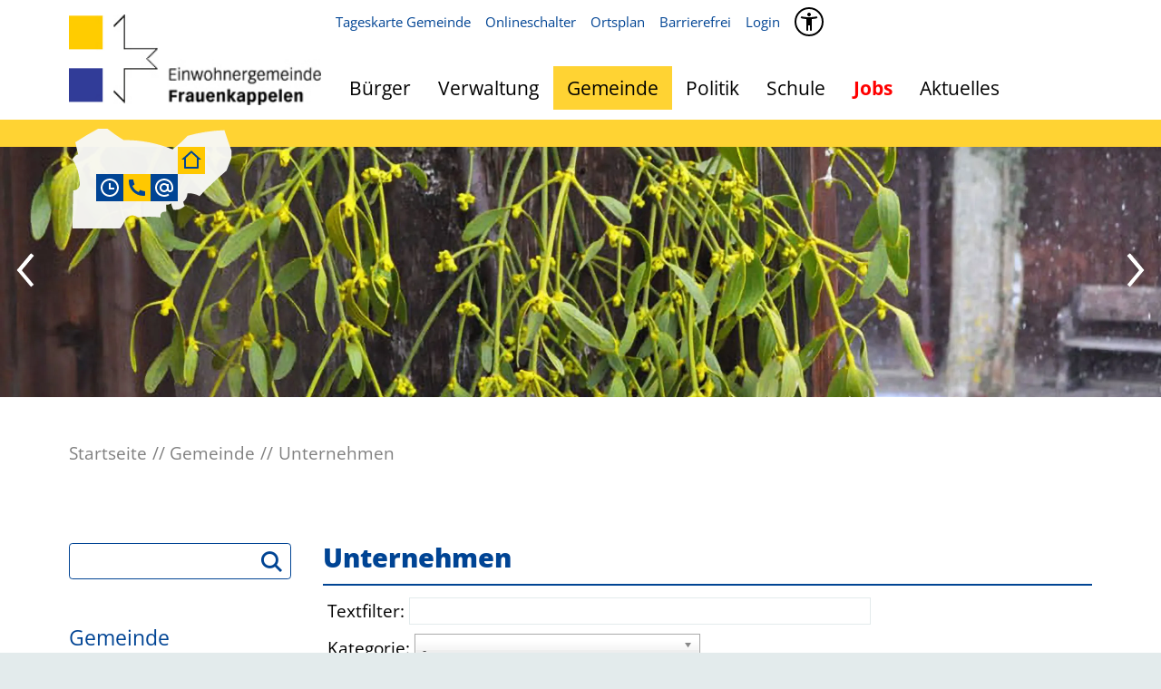

--- FILE ---
content_type: text/html; charset=utf-8
request_url: https://www.frauenkappelen.ch/de/unternehmensverzeichnis/
body_size: 47951
content:
<!DOCTYPE html>
<html lang="de" class="pagestatus-init no-js no-weditor scrolled-top page_var0 object-default hasBlockLeft project-de subdir-unternehmensverzeichnis navId-237055237055"><head><meta charset="UTF-8" /><title>Gemeinde Frauenkappelen - Unternehmensverzeichnis</title><!--
      Diese Seite wurde mit Weblication® CMS erstellt.
      Weblication® ist ein Produkt der Scholl Communications AG in 77694 Kehl.
      Weitere Informationen finden Sie unter https://www.weblication.de bzw. https://scholl.de.
    --><meta name="Description" content="Unternehmensverzeichnis" /><meta name="Keywords" content="Unternehmensverzeichnis" /><meta name="Robots" content="noindex, noodp" /><meta name="viewport" content="width=device-width, initial-scale=1"/><meta name="referrer" content="strict-origin-when-cross-origin"/><meta name="Generator" content="Weblication® CMS"/><!--[if IE]><meta http-equiv="x-ua-compatible" content="IE=edge" /><![endif]--><meta name="format-detection" content="telephone=no"/><meta name="google-site-verification" content="A1gLmFuMd2LGOctMnx2ht3yIf28RKan47UD3Ckj1HCk"/><meta name="geo.region" content="ch-be"/><meta name="geo.placename" content="Murtenstrasse 62, 3202 Frauenkappelen"/><meta name="geo.position" content="46.95535;7.33753"/><meta property="twitter:card" content="summary_large_image" /><meta property="og:title" content="Unternehmensverzeichnis" /><meta property="og:description" content="Unternehmensverzeichnis" /><meta property="twitter:title" content="Unternehmensverzeichnis" /><meta property="twitter:description" content="Unternehmensverzeichnis" /><link rel="alternate" hreflang="de" href="http://www.frauenkappelen.ch/de/unternehmensverzeichnis/" /><link rel="icon" href="/wGlobal/wGlobal/layout/images/site-icons/favicon.png"/><link rel="apple-touch-icon" href="/wGlobal/wGlobal/layout/images/site-icons/apple-touch-icon-152.png"/><link rel="canonical" href="https://www.frauenkappelen.ch/de/unternehmensverzeichnis/"/><script>document.documentElement.className = document.documentElement.className.replace('no-js', 'js');wNavidStandard='237055237055';wProjectPath='/de'; </script><link rel="preload" href="/wGlobal/wGlobal/layout/webfonts/OpenSans/OpenSans-Regular.woff2" type="font/woff2" as="font" crossorigin="anonymous"/><link rel="preload" href="/wGlobal/wGlobal/layout/webfonts/OpenSans/OpenSans-Light.woff2" type="font/woff2" as="font" crossorigin="anonymous"/><link rel="preload" href="/wGlobal/wGlobal/layout/webfonts/OpenSans/OpenSans-Bold.woff2" type="font/woff2" as="font" crossorigin="anonymous"/><link rel="preload" href="/wGlobal/wGlobal/layout/webfonts/OpenSans/OpenSans-ExtraBold.woff2" type="font/woff2" as="font" crossorigin="anonymous"/><!--WNEOUC:<link rel="stylesheet" href="/wGlobal/wGlobal/layout/styles/optimized/design_df881b153606044e1205cf658146bea0.css?1752389923"/>:WNEOUC--><!--WEOUCO--><style>input[type="file"]{box-sizing: unset !important}input[type="checkbox"]{vertical-align: middle !important}input[readonly]{background-color: rgb(240, 255, 208);color: rgb(134, 134, 134)}.indexFiltersEntrys{float: left;margin: 5px}.indexFiltersEntrys select{height: 35px;max-width: 100%}.indexFiltersEntrys.divQuickSearch{width: 100%}.formwork_Textfilter{min-width: 60%;max-width: 100%;height: 30px}label.error{margin: 2px 0.8% 2px 0 !important;padding: 0 6px;position: relative;display: block;background-color: rgb(242, 195, 147) !important}.form label.error{margin: 2px 1% 2px 0 !important}* + html body .fns_elementForm fieldset{padding-bottom: 1em}* html body .fns_elementForm fieldset{padding-bottom: 1em}* + html body .fns_elementForm ul .group{margin-top: -1.4em}* html body .fns_elementForm ul .group{margin-top: -1.4em}table.fns_elementTable caption{text-align: left;font-weight: bold}* + html body table.fns_elementTable caption{padding-bottom: 1em}table.fns_elementTable th{vertical-align: top;text-align: left;font-weight: bold}table.fns_elementTable td{vertical-align: top;text-align: left;font-weight: normal}table.fns_elementTable{border-spacing: 0;border-collapse: collapse;table-layout: auto;empty-cells: show}table.fns_elementTable{width: 99%;table-layout: fixed}table.fns_elementTable th{}table.fns_elementTable tr:hover{}table.fns_elementTable th{padding: 0.25em}table.fns_elementTable td.head{background-color: #e8e8e8 !important;font-weight: bold}table.fns_elementTable td{padding: 0.25em}table.fns_elementTable td:hover{background-color: #f2f1f0}table.fns_elementTable .hide{width: 5%;text-align: center}table.fns_elementTable .left{text-align: left}table.fns_elementTable .right{text-align: right}table.fns_elementTable .center{text-align: center}table.fns_elementTable .middle{vertical-align: middle}table.fns_elementTable .space{padding-bottom: 1em}table.fns_elementTable .cell5p{width: 5%}table.fns_elementTable .cell10p{width: 12%}table.fns_elementTable .cell15p{width: 15%}table.fns_elementTable .cell20p{width: 20%}table.fns_elementTable .cell22p{width: 22%}table.fns_elementTable .cell23p{width: 23%}table.fns_elementTable .cell25p{width: 25%}table.fns_elementTable .cell28p{width: 28%}table.fns_elementTable .cell30p{width: 30%}table.fns_elementTable .cell32p{width: 32%}table.fns_elementTable .cell33p{width: 33.3%}table.fns_elementTable .cell40p{width: 40%}table.fns_elementTable .cell50p{width: 50%}table.fns_elementTable .cell66p{width: 66.6%}table.fns_elementTable .cell75p{width: 75%}dl.formTable dd div.cartTooltip{position: relative;float: right}dt{width:100%;font-weight:bold}dd{margin: 0 0 30px 0 !important;width: 100%;float: left}fieldset{border: none;padding: 0}table{border-collapse: collapse;width:100%
}td, th{padding: 10px;text-align: left;margin: 0}tbody tr:nth-child(2n){background-color: #eee}th{position: sticky;top: 0;background-color: #444;color: white}td:hover{background-color:transparent}label.XXL, input.XXL, textarea.XXL, select.XXL{width: 100% !important;margin: 0 0 0 0 !important}label.XXL:first-child, input.XXL:first-child, textarea.XXL:first-child, select.XXL:first-child{padding:8px 10px;margin-bottom:8px}h2{background:transparent !important}@media only screen and (max-width: 800px){}a.urlExtern::before{background-image: url("/wGlobal/wGlobal/layout/images/links/optimized/extern@stroke(E20019).svg");content: '';display: inline-block;outline: none;margin: 4px 5px 0 0;width: 16px;height: 16px;vertical-align: top;background-position: 0 0;background-repeat: no-repeat;flex: none}#skiplinks .skiplink{display: block;position: fixed;left: -9999px;color: $baseColorWhite;outline: dotted 3px black;z-index: 10000;text-align: center;padding: 2rem;width: auto;margin: 1rem;background-color: $baseColorPrimary1}#skiplinks .skiplink:focus{left: 0}
@charset "UTF-8";table.dataTable thead .sorting, table.dataTable thead .sorting_asc, table.dataTable thead .sorting_desc{cursor: pointer}table.dataTable thead .sorting:before, table.dataTable thead .sorting:after, table.dataTable thead .sorting_asc:before, table.dataTable thead .sorting_asc:after, table.dataTable thead .sorting_desc:before, table.dataTable thead .sorting_desc:after, table.dataTable thead .sorting_asc_disabled:before, table.dataTable thead .sorting_asc_disabled:after, table.dataTable thead .sorting_desc_disabled:before, table.dataTable thead .sorting_desc_disabled:after{position: absolute;bottom: 6px;display: block;opacity: 0.3;font-size: 0.9em}table.dataTable thead .sorting:before, table.dataTable thead .sorting_asc:before, table.dataTable thead .sorting_desc:before, table.dataTable thead .sorting_asc_disabled:before, table.dataTable thead .sorting_desc_disabled:before{right: 1em;content: "\2191"}table.dataTable thead .sorting:after, table.dataTable thead .sorting_asc:after, table.dataTable thead .sorting_desc:after, table.dataTable thead .sorting_asc_disabled:after, table.dataTable thead .sorting_desc_disabled:after{right: 0.5em;content: "\2193"}table.dataTable thead .sorting:before, table.dataTable thead .sorting_asc:before, table.dataTable thead .sorting_desc:before, table.dataTable thead .sorting_asc_disabled:before, table.dataTable thead .sorting_desc_disabled:before{right: 1em;content: "\2191"}table.dataTable thead .sorting_asc:before, table.dataTable thead .sorting_desc:after{opacity: 1}table.dataTable tbody tr{transition-duration: .28s;transition-timing-function: cubic-bezier(.4,0,.2,1);transition-property: background-color}table.dataTable tbody tr:hover{background-color: #f6f6f6}td:hover{background-color:}
@media (min-width: 1200px){}@media (max-width: 1199px){}@media (min-width: 992px){}@media (max-width: 991px){}@media (min-width: 768px){}@media (max-width: 767px){}@media (min-width: 576px){}@media (max-width: 575px){}@media (min-width: 415px){}@media (max-width: 414px){}:root{--baseColorPrimary1:rgba(255,200,0,0.8);--baseColorPrimary2:#004494;--baseColorWhite:#FFFFFF;--baseColorLighter:#F0F0F0;--baseColorLight:#DDDDDD;--baseColorSemi:#e3ebec;--baseColorDark:#888888;--baseColorDarker:#444444;--baseColorBlack:#000000;--backgroundColorBody:#e3ebec;--backgroundColorHeader:var(--baseColorWhite);--backgroundColorHeaderBefore:var(--baseColorDarker);--fontColorHeaderBefore:var(--baseColorWhite);--fontColorSearchSymbolHeaderBefore:var(--baseColorWhite);--fontColorHeaderAfter:var(--baseColorDark);--backgroundColorHeaderAfter:var(--baseColorLight);--fontColorSearchSymbolHeader:var(--baseColorBlack);--fontColorSearchSymbolHeaderAfter:var(--baseColorBlack);--backgroundColorSearchLayer:var(--baseColorLight);--fontColorNavigationMetaHeaderMainLevel1:rgba(0,0,0,0.4);--fontColorNavigationMetaHeaderMainLevel1Selected:rgba(0,0,0,0.6);--fontColorNavigationMetaHeaderMainLevel1Hover:rgba(0,0,0,0.6);--fontColorNavigationMetaHeaderMainLevel1Active:rgba(0,0,0,0.6);--fontColorNavigationMetaHeaderBeforeLevel1:var(--baseColorWhite);--fontColorNavigationMetaHeaderBeforeLevel1Selected:var(--baseColorLighter);--fontColorNavigationMetaHeaderBeforeLevel1Hover:var(--baseColorLighter);--fontColorNavigationMetaHeaderBeforeLevel1Active:var(--baseColorLighter);--backgroundColorNavigationMeta:transparent;--backgroundColorNavigationMain:transparent;--backgroundColorNavigationMainLayer:var(--baseColorWhite);--backgroundColorMegaDropdown:var(--baseColorWhite);--backgroundColorNavigationMainBlockBefore:transparent;--fontColorNavigationMainLevel1:var(--baseColorBlack);--fontColorNavigationMainLevel1Selected:#000000;--fontColorNavigationMainLevel1Hover:var(--baseColorBlack);--fontColorNavigationMainLevel1Active:var(--baseColorBlack);--fontColorNavigationMainLevel2:var(--baseColorBlack);--fontColorNavigationMainLevel2Selected:var(--baseColorBlack);--fontColorNavigationMainLevel2Hover:var(--baseColorBlack);--fontColorNavigationMainLevel2Active:var(--baseColorBlack);--backgroundColorNavigationMainLevel1:transparent;--backgroundColorNavigationMainLevel1Selected:var(--baseColorPrimary1);--backgroundColorNavigationMainLevel1Hover:var(--baseColorPrimary1);--backgroundColorNavigationMainLevel1Active:var(--baseColorPrimary1);--backgroundColorNavigationMainLevel2:transparent;--backgroundColorNavigationMainLevel2Selected:transparent;--backgroundColorNavigationMainLevel2Hover:rgba(0,0,0,0.02);--backgroundColorNavigationMainLevel2Active:rgba(0,0,0,0.05);--symbolColorNavigationMenu:var(--baseColorBlack);--symbolColorNavigationMenuOpen:var(--symbolColorNavigationMenu);--backgroundColorNavigationMenu:#f6f6f6;--borderColorNavigationMenuMenuLevel1:var(--baseColorSemi);--fontColorNavigationMenuLevel1:var(--baseColorBlack);--fontColorNavigationMenuLevel1Selected:var(--baseColorPrimary2);--fontColorNavigationMenuLevel1Hover:var(--baseColorPrimary2);--fontColorNavigationMenuLevel1Active:var(--baseColorPrimary2);--fontColorNavigationMenuLevel2:var(--baseColorBlack);--fontColorNavigationMenuLevel2Selected:var(--baseColorPrimary2);--fontColorNavigationMenuLevel2Hover:var(--baseColorPrimary2);--fontColorNavigationMenuLevel2Active:var(--baseColorPrimary2);--backgroundColorNavigationMenuLevel1:transparent;--backgroundColorNavigationMenuLevel1Selected:transparent;--backgroundColorNavigationMenuLevel1Hover:transparent;--backgroundColorNavigationMenuLevel1Active:rgba(0,0,0,0);--backgroundColorNavigationMenuLevel2:transparent;--backgroundColorNavigationMenuLevel2Selected:transparent;--backgroundColorNavigationMenuLevel2Hover:transparent;--backgroundColorNavigationMenuLevel2Active:rgba(0,0,0,0);--backgroundColorNavigationSub:var(--baseColorWhite);--fontColorNavigationSubLevel1:var(--baseColorPrimary2);--fontColorNavigationSubLevel1Selected:var(--baseColorPrimary2);--fontColorNavigationSubLevel1Hover:var(--baseColorPrimary2);--fontColorNavigationSubLevel1Active:var(--baseColorPrimary2);--fontColorNavigationSubLevel2:var(--baseColorBlack);--fontColorNavigationSubLevel2Selected:var(--baseColorPrimary2);--fontColorNavigationSubLevel2Hover:var(--baseColorPrimary2);--fontColorNavigationSubLevel2Active:var(--baseColorPrimary2);--backgroundColorNavigationSubLevel1:transparent;--backgroundColorNavigationSubLevel1Selected:transparent;--backgroundColorNavigationSubLevel1Hover:transparent;--backgroundColorNavigationSubLevel1Active:transparent;--backgroundColorNavigationSubLevel2:transparent;--backgroundColorNavigationSubLevel2Selected:transparent;--backgroundColorNavigationSubLevel2Hover:transparent;--backgroundColorNavigationSubLevel2Active:transparent;--fontColorNavigationBreadcrumb:rgba(0,0,0,0.5);--fontColorNavigationBreadcrumbHover:var(--baseColorBlack);--fontColorNavigationBreadcrumbActive:var(--baseColorBlack);--backgroundColorNavigationBreadcrumb:transparent;--backgroundColorContent:#ffffff;--fontColorDefault:var(--baseColorBlack);--fontColorSub:rgba(0,0,0,0.5);--fontColorWeak:rgba(0,0,0,0.4);--fontColorInverseDefault:var(--baseColorWhite);--fontColorInverseSub:rgba(255,255,255,0.5);--fontColorInverseWeak:rgba(255,255,255,0.5);--fontColorError:#ee0000;--fontColorHeadline1:var(--baseColorPrimary2);--fontColorHeadline2:var(--baseColorPrimary2);--fontColorHeadline3:var(--baseColorPrimary2);--fontColorHeadline4:var(--baseColorPrimary2);--fontColorHeadline5:var(--baseColorPrimary2);--fontColorHeadline6:var(--baseColorPrimary2);--fontColorInverseHeadline1:var(--baseColorWhite);--fontColorInverseHeadline2:var(--baseColorWhite);--fontColorInverseHeadline3:var(--baseColorWhite);--fontColorInverseHeadline4:var(--baseColorWhite);--fontColorInverseHeadline5:var(--baseColorWhite);--fontColorInverseHeadline6:var(--baseColorWhite);--fontColorLink:var(--baseColorPrimary2);--fontColorLinkHover:rgba(0,0,0,0.8);--fontColorLinkActive:rgba(0,68,148,0.8);--fontColorInverseLink:rgba(255,255,255,0.7);--fontColorInverseLinkHover:var(--baseColorWhite);--fontColorInverseLinkActive:var(--baseColorWhite);--fontColorEntryTitle:var(--baseColorPrimary2);--fontColorEntryDate:rgba(0,0,0,0.6);--fontColorEntryDescription:rgba(0,0,0,0.6);--fontColorInverseEntryTitle:var(--baseColorWhite);--fontColorInverseEntryDate:rgba(255,255,255,0.4);--fontColorInverseEntryDescription:rgba(255,255,255,0.6);--backgroundColorWhite:var(--baseColorWhite);--backgroundColorBlack:var(--baseColorBlack);--backgroundColorLight1:var(--baseColorLighter);--backgroundColorLight2:var(--baseColorLight);--backgroundColorDark1:var(--baseColorDarker);--backgroundColorDark2:var(--baseColorPrimary1);--backgroundColorError:rgba(251,0,8,0.2);--borderColorDefault:var(--baseColorLight);--borderColorLight:var(--baseColorLighter);--borderColorDark:rgba(68,68,68,0.5);--borderColorLines:var(--baseColorLight);--backgroundColorButton:var(--baseColorPrimary2);--backgroundColorButtonHover:rgba(0,68,148,0.8);--backgroundColorButtonActive:rgba(0,68,148,0.6);--borderColorButton:var(--baseColorPrimary1);--borderColorButtonHover:rgba(255,200,0,0.64);--borderColorButtonActive:rgba(255,200,0,0.48);--fontColorButton:var(--baseColorWhite);--fontColorButtonHover:var(--baseColorWhite);--fontColorButtonActive:var(--baseColorWhite);--backgroundColorInverseButton:var(--baseColorWhite);--backgroundColorInverseButtonHover:rgba(255,255,255,0.8);--backgroundColorInverseButtonActive:rgba(255,255,255,0.6);--borderColorInverseButton:var(--baseColorLight);--borderColorInverseButtonHover:rgba(255,255,255,0.8);--borderColorInverseButtonActive:rgba(255,255,255,0.6);--fontColorInverseButton:var(--baseColorBlack);--fontColorInverseButtonHover:var(--baseColorBlack);--fontColorInverseButtonActive:var(--baseColorBlack);--backgroundColorInputs:var(--baseColorWhite);--borderColorInput:var(--baseColorSemi);--borderColorInputFocus:var(--baseColorDark);--backgroundColorTable:var(--baseColorWhite);--backgroundColorTableHeader:#f3f4fb;--backgroundColorTableCellHightlighted:transparent;--borderColorTable:var(--baseColorDark);--colorLinkIcon:var(--fontColorLink);--colorLinkIconInverse:var(--fontColorInverseLink);--fontColorFunctions:var(--baseColorSemi);--fontColorFunctionsActive:var(--baseColorDark);--backgroundColorFunctions:transparent;--backgroundColorFunctionsActive:transparent;--backgroundColorFooter:var(--baseColorWhite);--isDarkBackgroundFooter:no}@font-face{font-family:'OpenSans';font-weight:300 400;font-display:swap;src:url('/wGlobal/wGlobal/layout/webfonts/OpenSans/OpenSans-Regular.woff2') format('woff2')}@font-face{font-family:'OpenSans';font-weight:100 200;font-display:swap;src:url('/wGlobal/wGlobal/layout/webfonts/OpenSans/OpenSans-Light.woff2') format('woff2')}@font-face{font-family:'OpenSans';font-weight:500 700;font-display:swap;src:url('/wGlobal/wGlobal/layout/webfonts/OpenSans/OpenSans-Bold.woff2') format('woff2')}@font-face{font-family:'OpenSans';font-weight:800 900;font-display:swap;src:url('/wGlobal/wGlobal/layout/webfonts/OpenSans/OpenSans-ExtraBold.woff2') format('woff2')}@font-face{font-family:'Font Awesome 6 Sharp';font-style:normal;font-weight:300;src:url("/wGlobal/wGlobal/layout/webfonts/fontAwesome6/fa-sharp-light-300.ttf") format("truetype")}@font-face{font-family:'Font Awesome 6 Sharp';font-style:normal;font-weight:400;src:url("/wGlobal/wGlobal/layout/webfonts/fontAwesome6/fa-sharp-regular-400.ttf") format("truetype")}@font-face{font-family:'Font Awesome 6 Sharp';font-style:normal;font-weight:900;src:url("/wGlobal/wGlobal/layout/webfonts/fontAwesome6/fa-sharp-solid-900.ttf") format("truetype")}#cookieNotice{display:none;position:fixed;z-index:120;top:0;left:0;width:100vw;height:100vh;pointer-events:none;background:none}#cookieNotice #cookieNoticeInner{pointer-events:none;display:flex;align-items:center;justify-content:center;width:100vw;height:100vh}#cookieNotice #cookieNoticeInner > div{pointer-events:auto;position:relative;left:0;top:0;width:100vw;height:100vh;-webkit-overflow-scrolling:touch;overflow-y:auto;background-color:var(--baseColorWhite);box-shadow:0 0 16px rgba(0,0,0,0.3);text-align:center}#cookieNotice #cookieNoticeInner .elementInfo{padding:1rem}#cookieNotice #cookieNoticeInner .elementInfo *{font-size:0.8rem;line-height:120%}#cookieNotice #cookieNoticeInner a{white-space:nowrap}#cookieNotice #cookieNoticeInner button{margin-bottom:0.3rem}#cookieNotice #buttonEditCookieNotice{position:absolute;top:32px;right:4px}#cookieNotice #cookieNoticeSelection{}#cookieNotice #cookieNoticeSelection .cookieNoticeSelectionEntry{display:block;padding-right:0.5rem;font-size:0.9rem}#cookieNotice #cookieNoticeSelection .cookieNoticeSelectionEntry.cookieNoticeSelectionEntryEssential{font-weight:bold}#cookieNotice #cookieNoticeSelection .cookieNoticeSelectionEntry input, #cookieNotice #cookieNoticeSelection .cookieNoticeSelectionEntry label{vertical-align:middle;line-height:20px}#cookieNotice #cookieNoticeSelection .cookieNoticeSelectionEntry label{font-size:0.9rem;color:var(--fontColorDefault);padding-left:4px}#cookieNotice #cookieNoticePrivacyDetails{padding:0 0 0.8rem 0}#cookieNotice #cookieNoticePrivacyDetails a{color:var(--fontColorSub);text-decoration:none}#cookieNotice #containerRememberDataSecurityPreferences{}#cookieNotice #containerRememberDataSecurityPreferences input, #cookieNotice #containerRememberDataSecurityPreferences label{vertical-align:middle;line-height:20px}#cookieNotice #containerRememberDataSecurityPreferences label{font-size:0.9rem;color:var(--fontColorSub);padding-left:4px}#cookieNotice div#cookieNoticeCloser{cursor:pointer;box-sizing:border-box;display:none;position:absolute;z-index:3;right:0;top:0;width:32px;height:32px;font-size:0;color:transparent;border:none;background-color:transparent;transition:transform 0.3s ease-in-out}#cookieNotice div#cookieNoticeCloser:hover{transition:all 0.3s linear}#cookieNotice div#cookieNoticeCloser:before{content:'';position:absolute;left:0;width:26px;height:11px;margin:6px 0 0 3px;border-top:solid 2px #000000;transform:rotate(45deg);transform-origin:2px 5px}#cookieNotice div#cookieNoticeCloser:after{content:'';position:absolute;left:0;width:26px;height:20px;margin:6px 0 0 4px;border-bottom:solid 2px #000000;transform:rotate(-45deg);transform-origin:2px 16px}#cookieNotice.hasOpenedByClick #cookieNoticeCloser{display:block}#cookieNotice.infoOnly #cookieNoticeCloser{display:block}#cookieNotice.infoOnly button#cookieNoticeCloser{margin-left:5px;display:inline-block}@media (min-width: 768px){#cookieNotice #cookieNoticeInner > div{width:50vw;height:auto;max-height:96%}}@media(prefers-contrast:more){#cookieNotice #cookieNoticePrivacyDetails a{color:var(--fontColorDefault)}}#cookieNotice.bottom{}#cookieNotice.bottom #cookieNoticeInner{position:fixed;display:block;bottom:0;width:100%;height:auto}#cookieNotice.bottom #cookieNoticeInner > div{position:relative;left:0;bottom:0;width:100%;height:auto;-webkit-overflow-scrolling:touch;overflow-y:auto;background-color:var(--baseColorWhite);box-shadow:0 0 20px rgba(0,0,0,0.6);text-align:center}#cookieNotice.bottom #cookieNoticeCloser{display:block}#cookieNotice.blockPage{pointer-events:auto;background:rgba(0,0,0,0.4)}#cookieNotice.blockPage #cookieNoticeInner{pointer-events:auto}#dntNotice{display:none;position:fixed;z-index:120;bottom:8px;left:8px;width:320px;max-width:calc(100vw - 16px);transform:translateY(300px);transition:all 0.6s linear;background:none;font-size:0.9rem;line-height:140%}#dntNotice.isVisible{transform:translateY(0)}#dntNotice #dntNoticeInner{background-color:var(--baseColorWhite);box-shadow:0 0 20px rgba(0,0,0,0.6);text-align:center;padding:0.5rem}#dntNotice #dntNoticeCloser{display:block}@media (min-width: 768px){#dntNotice #dntNoticeInner{padding:1rem}}html.embedpage-body-open{overflow:hidden}@font-face{font-family:'Font Awesome 5 Free';font-style:normal;font-weight:normal;src:url("/wGlobal/wGlobal/layout/webfonts/fontAwesome5/fa-regular-400.eot");src:url("/wGlobal/wGlobal/layout/webfonts/fontAwesome5/fa-regular-400.eot?#iefix") format("embedded-opentype"), url("/wGlobal/wGlobal/layout/webfonts/fontAwesome5/fa-regular-400.woff2") format("woff2"), url("/wGlobal/wGlobal/layout/webfonts/fontAwesome5/fa-regular-400.woff") format("woff"), url("/wGlobal/wGlobal/layout/webfonts/fontAwesome5/fa-regular-400.ttf") format("truetype"), url("/wGlobal/wGlobal/layout/webfonts/fontAwesome5/fa-regular-400.svg#fontawesome") format("svg")}@font-face{font-family:'Font Awesome 5 Free';font-style:normal;font-weight:900;src:url("/wGlobal/wGlobal/layout/webfonts/fontAwesome5/fa-solid-900.eot");src:url("/wGlobal/wGlobal/layout/webfonts/fontAwesome5/fa-solid-900.eot?#iefix") format("embedded-opentype"), url("/wGlobal/wGlobal/layout/webfonts/fontAwesome5/fa-solid-900.woff2") format("woff2"), url("/wGlobal/wGlobal/layout/webfonts/fontAwesome5/fa-solid-900.woff") format("woff"), url("/wGlobal/wGlobal/layout/webfonts/fontAwesome5/fa-solid-900.ttf") format("truetype"), url("/wGlobal/wGlobal/layout/webfonts/fontAwesome5/fa-solid-900.svg#fontawesome") format("svg")}@font-face{font-family:'Font Awesome 5 Brands';font-style:normal;font-weight:normal;src:url("/wGlobal/wGlobal/layout/webfonts/fontAwesome5/fa-brands-400.eot");src:url("/wGlobal/wGlobal/layout/webfonts/fontAwesome5/fa-brands-400.eot?#iefix") format("embedded-opentype"), url("/wGlobal/wGlobal/layout/webfonts/fontAwesome5/fa-brands-400.woff2") format("woff2"), url("/wGlobal/wGlobal/layout/webfonts/fontAwesome5/fa-brands-400.woff") format("woff"), url("/wGlobal/wGlobal/layout/webfonts/fontAwesome5/fa-brands-400.ttf") format("truetype"), url("/wGlobal/wGlobal/layout/webfonts/fontAwesome5/fa-brands-400.svg#fontawesome") format("svg")}@-webkit-keyframes fa-spin 0%{-webkit-transform:rotate(0deg);transform:rotate(0deg)}@-webkit-keyframes fa-spin 100%{-webkit-transform:rotate(360deg);transform:rotate(360deg)}@keyframes fa-spin{0%{-webkit-transform:rotate(0deg);transform:rotate(0deg)}100%{-webkit-transform:rotate(360deg);transform:rotate(360deg)}}:root .fa-rotate-90, :root .fa-rotate-180, :root .fa-rotate-270, :root .fa-flip-horizontal, :root .fa-flip-vertical{-webkit-filter:none;filter:none}@media (prefers-reduced-motion: reduce){}@-webkit-keyframes fa-beat 0%, @-webkit-keyframes fa-beat 90%{-webkit-transform:scale(1);transform:scale(1)}@-webkit-keyframes fa-beat 45%{-webkit-transform:scale(var(--fa-beat-scale, 1.25));transform:scale(var(--fa-beat-scale, 1.25))}@keyframes fa-beat{0%, 90%{-webkit-transform:scale(1);transform:scale(1)}45%{-webkit-transform:scale(var(--fa-beat-scale, 1.25));transform:scale(var(--fa-beat-scale, 1.25))}}@-webkit-keyframes fa-bounce 0%{-webkit-transform:scale(1,1) translateY(0);transform:scale(1,1) translateY(0)}@-webkit-keyframes fa-bounce 10%{-webkit-transform:scale(var(--fa-bounce-start-scale-x, 1.1),var(--fa-bounce-start-scale-y, 0.9)) translateY(0);transform:scale(var(--fa-bounce-start-scale-x, 1.1),var(--fa-bounce-start-scale-y, 0.9)) translateY(0)}@-webkit-keyframes fa-bounce 30%{-webkit-transform:scale(var(--fa-bounce-jump-scale-x, 0.9),var(--fa-bounce-jump-scale-y, 1.1)) translateY(var(--fa-bounce-height, -0.5em));transform:scale(var(--fa-bounce-jump-scale-x, 0.9),var(--fa-bounce-jump-scale-y, 1.1)) translateY(var(--fa-bounce-height, -0.5em))}@-webkit-keyframes fa-bounce 50%{-webkit-transform:scale(var(--fa-bounce-land-scale-x, 1.05),var(--fa-bounce-land-scale-y, 0.95)) translateY(0);transform:scale(var(--fa-bounce-land-scale-x, 1.05),var(--fa-bounce-land-scale-y, 0.95)) translateY(0)}@-webkit-keyframes fa-bounce 57%{-webkit-transform:scale(1,1) translateY(var(--fa-bounce-rebound, -0.125em));transform:scale(1,1) translateY(var(--fa-bounce-rebound, -0.125em))}@-webkit-keyframes fa-bounce 64%{-webkit-transform:scale(1,1) translateY(0);transform:scale(1,1) translateY(0)}@-webkit-keyframes fa-bounce 100%{-webkit-transform:scale(1,1) translateY(0);transform:scale(1,1) translateY(0)}@keyframes fa-bounce{0%{-webkit-transform:scale(1,1) translateY(0);transform:scale(1,1) translateY(0)}10%{-webkit-transform:scale(var(--fa-bounce-start-scale-x, 1.1),var(--fa-bounce-start-scale-y, 0.9)) translateY(0);transform:scale(var(--fa-bounce-start-scale-x, 1.1),var(--fa-bounce-start-scale-y, 0.9)) translateY(0)}30%{-webkit-transform:scale(var(--fa-bounce-jump-scale-x, 0.9),var(--fa-bounce-jump-scale-y, 1.1)) translateY(var(--fa-bounce-height, -0.5em));transform:scale(var(--fa-bounce-jump-scale-x, 0.9),var(--fa-bounce-jump-scale-y, 1.1)) translateY(var(--fa-bounce-height, -0.5em))}50%{-webkit-transform:scale(var(--fa-bounce-land-scale-x, 1.05),var(--fa-bounce-land-scale-y, 0.95)) translateY(0);transform:scale(var(--fa-bounce-land-scale-x, 1.05),var(--fa-bounce-land-scale-y, 0.95)) translateY(0)}57%{-webkit-transform:scale(1,1) translateY(var(--fa-bounce-rebound, -0.125em));transform:scale(1,1) translateY(var(--fa-bounce-rebound, -0.125em))}64%{-webkit-transform:scale(1,1) translateY(0);transform:scale(1,1) translateY(0)}100%{-webkit-transform:scale(1,1) translateY(0);transform:scale(1,1) translateY(0)}}@-webkit-keyframes fa-fade 50%{opacity:var(--fa-fade-opacity, 0.4)}@keyframes fa-fade{50%{opacity:var(--fa-fade-opacity, 0.4)}}@-webkit-keyframes fa-beat-fade 0%, @-webkit-keyframes fa-beat-fade 100%{opacity:var(--fa-beat-fade-opacity, 0.4);-webkit-transform:scale(1);transform:scale(1)}@-webkit-keyframes fa-beat-fade 50%{opacity:1;-webkit-transform:scale(var(--fa-beat-fade-scale, 1.125));transform:scale(var(--fa-beat-fade-scale, 1.125))}@keyframes fa-beat-fade{0%, 100%{opacity:var(--fa-beat-fade-opacity, 0.4);-webkit-transform:scale(1);transform:scale(1)}50%{opacity:1;-webkit-transform:scale(var(--fa-beat-fade-scale, 1.125));transform:scale(var(--fa-beat-fade-scale, 1.125))}}@-webkit-keyframes fa-flip 50%{-webkit-transform:rotate3d(var(--fa-flip-x, 0),var(--fa-flip-y, 1),var(--fa-flip-z, 0),var(--fa-flip-angle, -180deg));transform:rotate3d(var(--fa-flip-x, 0),var(--fa-flip-y, 1),var(--fa-flip-z, 0),var(--fa-flip-angle, -180deg))}@keyframes fa-flip{50%{-webkit-transform:rotate3d(var(--fa-flip-x, 0),var(--fa-flip-y, 1),var(--fa-flip-z, 0),var(--fa-flip-angle, -180deg));transform:rotate3d(var(--fa-flip-x, 0),var(--fa-flip-y, 1),var(--fa-flip-z, 0),var(--fa-flip-angle, -180deg))}}@-webkit-keyframes fa-shake 0%{-webkit-transform:rotate(-15deg);transform:rotate(-15deg)}@-webkit-keyframes fa-shake 4%{-webkit-transform:rotate(15deg);transform:rotate(15deg)}@-webkit-keyframes fa-shake 8%, @-webkit-keyframes fa-shake 24%{-webkit-transform:rotate(-18deg);transform:rotate(-18deg)}@-webkit-keyframes fa-shake 12%, @-webkit-keyframes fa-shake 28%{-webkit-transform:rotate(18deg);transform:rotate(18deg)}@-webkit-keyframes fa-shake 16%{-webkit-transform:rotate(-22deg);transform:rotate(-22deg)}@-webkit-keyframes fa-shake 20%{-webkit-transform:rotate(22deg);transform:rotate(22deg)}@-webkit-keyframes fa-shake 32%{-webkit-transform:rotate(-12deg);transform:rotate(-12deg)}@-webkit-keyframes fa-shake 36%{-webkit-transform:rotate(12deg);transform:rotate(12deg)}@-webkit-keyframes fa-shake 40%, @-webkit-keyframes fa-shake 100%{-webkit-transform:rotate(0deg);transform:rotate(0deg)}@keyframes fa-shake{0%{-webkit-transform:rotate(-15deg);transform:rotate(-15deg)}4%{-webkit-transform:rotate(15deg);transform:rotate(15deg)}8%, 24%{-webkit-transform:rotate(-18deg);transform:rotate(-18deg)}12%, 28%{-webkit-transform:rotate(18deg);transform:rotate(18deg)}16%{-webkit-transform:rotate(-22deg);transform:rotate(-22deg)}20%{-webkit-transform:rotate(22deg);transform:rotate(22deg)}32%{-webkit-transform:rotate(-12deg);transform:rotate(-12deg)}36%{-webkit-transform:rotate(12deg);transform:rotate(12deg)}40%, 100%{-webkit-transform:rotate(0deg);transform:rotate(0deg)}}@-webkit-keyframes fa-spin 0%{-webkit-transform:rotate(0deg);transform:rotate(0deg)}@-webkit-keyframes fa-spin 100%{-webkit-transform:rotate(360deg);transform:rotate(360deg)}@keyframes fa-spin{0%{-webkit-transform:rotate(0deg);transform:rotate(0deg)}100%{-webkit-transform:rotate(360deg);transform:rotate(360deg)}}:root, :host{--fa-style-family-brands:'Font Awesome 6 Brands';--fa-font-brands:normal 400 1em/1 'Font Awesome 6 Brands'}@font-face{font-family:'Font Awesome 6 Brands';font-style:normal;font-weight:400;font-display:block;src:url("/wGlobal/wGlobal/layout/webfonts/fontAwesome6/fa-brands-400.woff2") format("woff2"), url("/wGlobal/wGlobal/layout/webfonts/fontAwesome6/fa-brands-400.ttf") format("truetype")}:root, :host{--fa-style-family-classic:'Font Awesome 6 Free';--fa-font-regular:normal 400 1em/1 'Font Awesome 6 Free'}@font-face{font-family:'Font Awesome 6 Free';font-style:normal;font-weight:400;font-display:block;src:url("/wGlobal/wGlobal/layout/webfonts/fontAwesome6/fa-regular-400.woff2") format("woff2"), url("/wGlobal/wGlobal/layout/webfonts/fontAwesome6/fa-regular-400.ttf") format("truetype")}:root, :host{--fa-style-family-classic:'Font Awesome 6 Free';--fa-font-solid:normal 900 1em/1 'Font Awesome 6 Free'}@font-face{font-family:'Font Awesome 6 Free';font-style:normal;font-weight:900;font-display:block;src:url("/wGlobal/wGlobal/layout/webfonts/fontAwesome6/fa-solid-900.woff2") format("woff2"), url("/wGlobal/wGlobal/layout/webfonts/fontAwesome6/fa-solid-900.ttf") format("truetype")}@font-face{font-family:'Font Awesome 5 Brands';font-display:block;font-weight:400;src:url("/wGlobal/wGlobal/layout/webfonts/fontAwesome6/fa-brands-400.woff2") format("woff2"), url("/wGlobal/wGlobal/layout/webfonts/fontAwesome6/fa-brands-400.ttf") format("truetype")}@font-face{font-family:'Font Awesome 5 Free';font-display:block;font-weight:900;src:url("/wGlobal/wGlobal/layout/webfonts/fontAwesome6/fa-solid-900.woff2") format("woff2"), url("/wGlobal/wGlobal/layout/webfonts/fontAwesome6/fa-solid-900.ttf") format("truetype")}@font-face{font-family:'Font Awesome 5 Free';font-display:block;font-weight:400;src:url("/wGlobal/wGlobal/layout/webfonts/fontAwesome6/fa-regular-400.woff2") format("woff2"), url("/wGlobal/wGlobal/layout/webfonts/fontAwesome6/fa-regular-400.ttf") format("truetype")}@font-face{font-family:'FontAwesome';font-display:block;src:url("/wGlobal/wGlobal/layout/webfonts/fontAwesome6/fa-solid-900.woff2") format("woff2"), url("/wGlobal/wGlobal/layout/webfonts/fontAwesome6/fa-solid-900.ttf") format("truetype")}@font-face{font-family:'FontAwesome';font-display:block;src:url("/wGlobal/wGlobal/layout/webfonts/fontAwesome6/fa-brands-400.woff2") format("woff2"), url("/wGlobal/wGlobal/layout/webfonts/fontAwesome6/fa-brands-400.ttf") format("truetype")}@font-face{font-family:'FontAwesome';font-display:block;src:url("/wGlobal/wGlobal/layout/webfonts/fontAwesome6/fa-regular-400.woff2") format("woff2"), url("/wGlobal/wGlobal/layout/webfonts/fontAwesome6/fa-regular-400.ttf") format("truetype");unicode-range:U+F003,U+F006,U+F014,U+F016-F017,U+F01A-F01B,U+F01D,U+F022,U+F03E,U+F044,U+F046,U+F05C-F05D,U+F06E,U+F070,U+F087-F088,U+F08A,U+F094,U+F096-F097,U+F09D,U+F0A0,U+F0A2,U+F0A4-F0A7,U+F0C5,U+F0C7,U+F0E5-F0E6,U+F0EB,U+F0F6-F0F8,U+F10C,U+F114-F115,U+F118-F11A,U+F11C-F11D,U+F133,U+F147,U+F14E,U+F150-F152,U+F185-F186,U+F18E,U+F190-F192,U+F196,U+F1C1-F1C9,U+F1D9,U+F1DB,U+F1E3,U+F1EA,U+F1F7,U+F1F9,U+F20A,U+F247-F248,U+F24A,U+F24D,U+F255-F25B,U+F25D,U+F271-F274,U+F278,U+F27B,U+F28C,U+F28E,U+F29C,U+F2B5,U+F2B7,U+F2BA,U+F2BC,U+F2BE,U+F2C0-F2C1,U+F2C3,U+F2D0,U+F2D2,U+F2D4,U+F2DC}@font-face{font-family:'FontAwesome';font-display:block;src:url("/wGlobal/wGlobal/layout/webfonts/fontAwesome6/fa-v4compatibility.woff2") format("woff2"), url("/wGlobal/wGlobal/layout/webfonts/fontAwesome6/fa-v4compatibility.ttf") format("truetype");unicode-range:U+F041,U+F047,U+F065-F066,U+F07D-F07E,U+F080,U+F08B,U+F08E,U+F090,U+F09A,U+F0AC,U+F0AE,U+F0B2,U+F0D0,U+F0D6,U+F0E4,U+F0EC,U+F10A-F10B,U+F123,U+F13E,U+F148-F149,U+F14C,U+F156,U+F15E,U+F160-F161,U+F163,U+F175-F178,U+F195,U+F1F8,U+F219,U+F27A}@media (min-width:360px){}html.wglBox{}.wglLightbox{cursor:pointer}.wglLightbox[data-isinactivelightbox='1']{cursor:inherit}html.ios .wLightbox .wLightboxOuter .wLightboxInner{-webkit-overflow-scrolling:touch}@media (min-width: 768px){}@media (min-width: 768px){}@media (min-width: 768px){}@media (min-width: 768px){}@media (min-width: 768px){}@media (min-width: 768px){}@media (min-width: 1200px){}@media (min-width: 768px){}@media (max-width: 575px){}#blockContentInner{}#blockContentInner .elementSection > div{}html:lang(en) .wReaderPanelEmbed .wButtonStartReading:before{content:'Read aloud'}html:lang(en) .wReaderPanelEmbed.pauseReading .wButtonStartReading:before{content:'Continue read aloud'}html:lang(en) .wReaderPanelEmbed .wButtonStopReading:before{content:'Stop'}.wglElementCanBeRead:hover{outline:dotted 4px #a0a0a0}.wglElementIsBeingRead{outline:dotted 4px #000000}.wglElementIsBeingRead:hover{outline:dotted 4px #000000}#blockHeader #scrollProgress{position:absolute}:root{--heightBlockHeader:48px;--visibleHeightShifted:8px}@media only screen and (min-width: 992px){:root{--heightBlockHeader:96px;--visibleHeightShifted:8px}}#blockHeader{position:fixed;z-index:100;top:0;width:100%;border-bottom:1px solid transparent;transition:transform 0.3s ease-in-out, background 0.3s linear}.scrolldirection-up #blockHeader{transform:translateY(0);transition:transform 0.2s ease-in-out}.scrolldirection-down:not(.navmenu-open) #blockHeader{transform:translateY(calc(var(--visibleHeightShifted) - var(--heightBlockHeader))) !important;transition:transform 1.2s ease-in-out}.headerElementContainer{display:flex}.headerElementContainer p:last-child{margin-bottom:0}.headerElementContainer_var0{position:relative}.headerElementContainer_var0 .containerInner{display:flex}.headerElementContainerVisibility_var30{}.no-weditor .headerElementContainerVisibility_var30{}@media (min-width: 992px){.no-weditor .headerElementContainerVisibility_var30{display:none}}@media (min-width: 992px){}.headerElementContainerVisibility_var60{}@media (max-width: 991px){.headerElementContainerVisibility_var60{display:none}}.headerElementDivider{position:relative}.headerElementDivider_var0{display:flex;width:16px}.headerElementLink{position:relative;display:flex;align-items:center;height:var(--heightElementEntry)}.headerElementLink .headerLink{display:inline-block}.headerElementLink_var0{--fontSizeLink:1rem;--color:#888888}.headerElementLink_var0 .headerLink{font-size:var(--fontSizeLink);color:var(--color);text-decoration:none}.headerElementLinkColor_var0{--color:#000000;--colorInverse:#FFFFFF}@media (prefers-contrast:more){}@media (prefers-contrast:more){}.headerElementLinkSize_var20{--fontSizeLink:0.8rem;--fontSizeButton:0.7rem;--lineHeight:22px;--padding:0 8px;--iconSize:32px}.headerElementLogo{position:relative}.headerElementLogo .logoImg, .headerElementLogo .logoImgMobile{display:block;height:32px}.headerElementLogo .logoImgFull{display:none}.headerElementLogo .logoImgOnScroll{display:none}.headerElementLogo .logoSVG svg{width:100%;height:100%}@media (min-width: 992px){.headerElementLogo{}.headerElementLogo .logoImgMobile{display:none}.headerElementLogo .logoImg, .headerElementLogo .logoImgFull{display:block}}.headerElementLogo_var0{}@media (min-width: 992px){}@media (min-width: 992px){}.headerElementLogo_var25{}.headerElementLogo_var25 .logoImg, .headerElementLogo_var25 .logoImgMobile{height:32px}@media (min-width: 992px){.headerElementLogo_var25{height:100px;transition:height 0.3s linear;transform:translateX(-110px)}.headerElementLogo_var25 .logoImgMobile{display:none}.headerElementLogo_var25 .logoImg, .headerElementLogo_var25 .logoImgFull{display:block;height:100px;transition:height 0.3s linear}}@media (max-width: 1666px){.headerElementLogo_var25{transform:translateX(0)}}@media (min-width: 992px){}@media (min-width: 992px){}.headerElementLogoMobile_var0{}@media (max-width: 991px){}@media (max-width: 991px){}.headerElementNavigation{}.headerElementNavigation_var0{--heightBlockHeaderNavigation:var(--heightBlockHeader)}@media (max-width: 991px){.headerElementNavigation_var0{}.headerElementNavigation_var0 html.navmenu-open{overflow:hidden}.headerElementNavigation_var0 .headerNavigation{width:100%;position:relative}.headerElementNavigation_var0 .headerNavigation .navlayerBackParentTitle, .headerElementNavigation_var0 .headerNavigation .navlayerBackTitle, .headerElementNavigation_var0 .headerNavigation .navlayerTitle, .headerElementNavigation_var0 .headerNavigation .navlayerCloser{display:none}.headerElementNavigation_var0 .headerNavigation #navigationMenuPre, .headerElementNavigation_var0 .headerNavigation #navigationMenuBetween, .headerElementNavigation_var0 .headerNavigation #navigationMenuPost{display:none}.headerElementNavigation_var0 .headerNavigation.open{}.headerElementNavigation_var0 .headerNavigation.open #navigationMenuPre{display:flex !important;padding:1rem 8px 1rem 2rem;background:var(--backgroundColorNavigationMenu)}.headerElementNavigation_var0 .headerNavigation.open #navigationMenuPre:empty{padding:0}.headerElementNavigation_var0 .headerNavigation.open #navigationMenuPost{display:flex !important;padding:1rem 8px 1rem 2rem;background:var(--backgroundColorNavigationMenu);height:100%}.headerElementNavigation_var0 .headerNavigation.open #navigationMenuPost:empty{padding:0}.headerElementNavigation_var0 .headerNavigation > nav > div{display:flex;flex-direction:column;position:fixed;width:100vw;scrollbar-width:none;scrollbar-color:transparent transparent;top:var(--heightBlockHeaderNavigation);height:calc(100vh - var(--heightBlockHeaderNavigation));right:-480px;transition:right 0.3s ease-in-out;height:calc(100vh - var(--heightBlockHeaderNavigation));overflow:auto;background-color:var(--backgroundColorNavigationMenu);z-index:100000}.headerElementNavigation_var0 .headerNavigation > nav > div::-webkit-scrollbar{display:none}.headerElementNavigation_var0 .headerNavigation ul{list-style-type:none;margin:0;padding:0}.headerElementNavigation_var0 .headerNavigation li{position:relative;display:grid;align-items:center;margin:0;padding:0;grid-template-columns:1fr 32px}.headerElementNavigation_var0 .headerNavigation li > a{display:block;text-decoration:none;text-align:left}.headerElementNavigation_var0 .headerNavigation li > ul{display:none}.headerElementNavigation_var0 .headerNavigation li.selected, .headerElementNavigation_var0 .headerNavigation li.descendantSelected{}.headerElementNavigation_var0 .headerNavigation li.selected > ul, .headerElementNavigation_var0 .headerNavigation li.descendantSelected > ul{display:block}.headerElementNavigation_var0 .headerNavigation > nav > div{max-width:480px}.headerElementNavigation_var0 .headerNavigation > nav > div > ul{width:100%;margin:0 auto;padding:1rem 8px 1rem 1rem;background:var(--backgroundColorNavigationMenuMain)}.headerElementNavigation_var0 .headerNavigation > nav > div > ul > li{border-bottom:none 1px #e3ebec;font-size:1.1rem;font-weight:600;line-height:150%;background-color:var(--backgroundColorNavigationMenuLevel1)}.headerElementNavigation_var0 .headerNavigation > nav > div > ul > li > a{padding:0.5rem 0.5rem 0.5rem 1rem;color:var(--fontColorNavigationMenuLevel1)}.headerElementNavigation_var0 .headerNavigation > nav > div > ul > li > a[data-hasiconimg]{display:flex}.headerElementNavigation_var0 .headerNavigation > nav > div > ul > li > a[data-hasiconimg] .iconImg{padding-right:0.3rem}.headerElementNavigation_var0 .headerNavigation > nav > div > ul > li.selected, .headerElementNavigation_var0 .headerNavigation > nav > div > ul > li.descendantSelected{background-color:var(--backgroundColorNavigationMenuLevel1Selected)}.headerElementNavigation_var0 .headerNavigation > nav > div > ul > li.selected > a, .headerElementNavigation_var0 .headerNavigation > nav > div > ul > li.descendantSelected > a{color:var(--fontColorNavigationMenuLevel1Selected)}.headerElementNavigation_var0 .headerNavigation > nav > div > ul > li:hover{background-color:var(--backgroundColorNavigationMenuLevel1Hover)}.headerElementNavigation_var0 .headerNavigation > nav > div > ul > li:hover > a{color:var(--fontColorNavigationMenuLevel1Hover)}.headerElementNavigation_var0 .headerNavigation > nav > div > ul > li:active{background-color:var(--backgroundColorNavigationMenuLevel1Active)}.headerElementNavigation_var0 .headerNavigation > nav > div > ul > li:active > a{color:var(--fontColorNavigationMenuLevel1Active)}.headerElementNavigation_var0 .headerNavigation > nav > div > ul > li > ul{margin-bottom:1rem;grid-column:1 / span 2}.headerElementNavigation_var0 .headerNavigation > nav > div > ul > li > ul > li{font-size:0.8rem;font-weight:400;line-height:150%;background-color:var(--backgroundColorNavigationMenuLevel2)}.headerElementNavigation_var0 .headerNavigation > nav > div > ul > li > ul > li > a{padding:0.2rem 0.5rem 0.2rem 2rem;color:var(--fontColorNavigationMenuLevel2)}.headerElementNavigation_var0 .headerNavigation > nav > div > ul > li > ul > li.selected, .headerElementNavigation_var0 .headerNavigation > nav > div > ul > li > ul > li.descendantSelected{background-color:var(--backgroundColorNavigationMenuLevel2Selected)}.headerElementNavigation_var0 .headerNavigation > nav > div > ul > li > ul > li.selected > a, .headerElementNavigation_var0 .headerNavigation > nav > div > ul > li > ul > li.descendantSelected > a{color:var(--fontColorNavigationMenuLevel2Selected)}.headerElementNavigation_var0 .headerNavigation > nav > div > ul > li > ul > li:hover{background-color:var(--backgroundColorNavigationMenuLevel2Hover)}.headerElementNavigation_var0 .headerNavigation > nav > div > ul > li > ul > li:hover > a{color:var(--fontColorNavigationMenuLevel2Hover)}.headerElementNavigation_var0 .headerNavigation > nav > div > ul > li > ul > li:active{background-color:var(--backgroundColorNavigationMenuLevel2Active)}.headerElementNavigation_var0 .headerNavigation > nav > div > ul > li > ul > li:active > a{color:var(--fontColorNavigationMenuLevel2Active)}.headerElementNavigation_var0 .headerNavigation > nav > div > ul > li > ul > li > ul{margin-bottom:0.6rem;grid-column:1 / span 2}.headerElementNavigation_var0 .headerNavigation > nav > div > ul > li > ul > li > ul > li{font-size:0.8rem;font-weight:400;line-height:150%;background-color:var(--backgroundColorNavigationMenuLevel2)}.headerElementNavigation_var0 .headerNavigation > nav > div > ul > li > ul > li > ul > li > a{padding:0.1rem 0.5rem 0.1rem 3rem;color:var(--fontColorNavigationMenuLevel2)}.headerElementNavigation_var0 .headerNavigation > nav > div > ul > li > ul > li > ul > li.selected, .headerElementNavigation_var0 .headerNavigation > nav > div > ul > li > ul > li > ul > li.descendantSelected{background-color:var(--backgroundColorNavigationMenuLevel2Selected)}.headerElementNavigation_var0 .headerNavigation > nav > div > ul > li > ul > li > ul > li.selected > a, .headerElementNavigation_var0 .headerNavigation > nav > div > ul > li > ul > li > ul > li.descendantSelected > a{color:var(--fontColorNavigationMenuLevel2Selected)}.headerElementNavigation_var0 .headerNavigation > nav > div > ul > li > ul > li > ul > li:hover{background-color:var(--backgroundColorNavigationMenuLevel2Hover)}.headerElementNavigation_var0 .headerNavigation > nav > div > ul > li > ul > li > ul > li:hover > a{color:var(--fontColorNavigationMenuLevel2Hover)}.headerElementNavigation_var0 .headerNavigation > nav > div > ul > li > ul > li > ul > li:active{background-color:var(--backgroundColorNavigationMenuLevel2Active)}.headerElementNavigation_var0 .headerNavigation > nav > div > ul > li > ul > li > ul > li:active > a{color:var(--fontColorNavigationMenuLevel2Active)}.headerElementNavigation_var0 .headerNavigation > nav > div > ul > li > ul > li > ul > li span.navpointToggler{padding-right:0}.headerElementNavigation_var0 .headerNavigation > nav > div > ul > li > ul > li > ul > li > ul{margin-bottom:0.6rem;grid-column:1 / span 2}.headerElementNavigation_var0 .headerNavigation > nav > div > ul > li > ul > li > ul > li > ul > li{font-size:0.8rem;font-weight:400;line-height:150%;background-color:var(--backgroundColorNavigationMenuLevel2)}.headerElementNavigation_var0 .headerNavigation > nav > div > ul > li > ul > li > ul > li > ul > li > a{padding:0.1rem 0.5rem 0.1rem 4rem;color:var(--fontColorNavigationMenuLevel2)}.headerElementNavigation_var0 .headerNavigation > nav > div > ul > li > ul > li > ul > li > ul > li.selected, .headerElementNavigation_var0 .headerNavigation > nav > div > ul > li > ul > li > ul > li > ul > li.descendantSelected{background-color:var(--backgroundColorNavigationMenuLevel2Selected)}.headerElementNavigation_var0 .headerNavigation > nav > div > ul > li > ul > li > ul > li > ul > li.selected > a, .headerElementNavigation_var0 .headerNavigation > nav > div > ul > li > ul > li > ul > li > ul > li.descendantSelected > a{color:var(--fontColorNavigationMenuLevel2Selected)}.headerElementNavigation_var0 .headerNavigation > nav > div > ul > li > ul > li > ul > li > ul > li:hover{background-color:var(--backgroundColorNavigationMenuLevel2Hover)}.headerElementNavigation_var0 .headerNavigation > nav > div > ul > li > ul > li > ul > li > ul > li:hover > a{color:var(--fontColorNavigationMenuLevel2Hover)}.headerElementNavigation_var0 .headerNavigation > nav > div > ul > li > ul > li > ul > li > ul > li:active{background-color:var(--backgroundColorNavigationMenuLevel2Active)}.headerElementNavigation_var0 .headerNavigation > nav > div > ul > li > ul > li > ul > li > ul > li:active > a{color:var(--fontColorNavigationMenuLevel2Active)}.headerElementNavigation_var0 .headerNavigation > nav > div > ul > li > ul > li > ul > li > ul > li span.navpointToggler{padding-right:0}.headerElementNavigation_var0 .headerNavigation > nav > div > ul[data-source='meta']{flex:1;background:var(--backgroundColorNavigationMenuMeta);padding:0rem 8px 0rem 1rem}.headerElementNavigation_var0 .headerNavigation > nav > div > ul[data-source='meta'] > li{transition:none;line-height:150%;font-size:0.9rem;font-weight:normal;border-bottom:none}.headerElementNavigation_var0 .headerNavigation > nav > div > ul[data-source='meta'] > li > a{padding:0.3rem 0.5rem 0.3rem 1rem}.headerElementNavigation_var0 .headerNavigation .navpointEmbedToggler{display:none}.headerElementNavigation_var0 .headerNavigation span.navpointToggler{cursor:pointer;width:32px;height:32px;box-sizing:content-box}.headerElementNavigation_var0 .headerNavigation span.navpointToggler:before, .headerElementNavigation_var0 .headerNavigation span.navpointToggler:after{transition:all 0.3s ease-in-out;content:'';position:absolute;margin:16px 0 0 4px;display:block;width:14px;height:2px;background-color:var(--fontColorNavigationMenuLevel1);transform:rotate(40deg)}.headerElementNavigation_var0 .headerNavigation span.navpointToggler:after{margin-left:14px;transform:rotate(-40deg)}.headerElementNavigation_var0 .headerNavigation span.navpointToggler.open{}.headerElementNavigation_var0 .headerNavigation span.navpointToggler.open:before{transform:rotate(-40deg)}.headerElementNavigation_var0 .headerNavigation span.navpointToggler.open:after{transform:rotate(40deg)}.headerElementNavigation_var0 .headerNavigation .hasMegaDropdown:not(.childs) > span.navpointToggler{display:none}.headerElementNavigation_var0 .navLevelEmbed{display:none}}@media (min-width: 576px) and (max-width: 991px){.headerElementNavigation_var0 .headerNavigation.open #navigationMenuPre{padding-right:calc(2rem + 8px)}}@media (min-width: 576px) and (max-width: 991px){.headerElementNavigation_var0 .headerNavigation.open #navigationMenuPost{padding-right:calc(2rem + 8px)}}@media (min-width: 576px) and (max-width: 991px){.headerElementNavigation_var0 .headerNavigation > nav > div > ul{padding-right:calc(2rem + 8px)}}@media (min-width: 576px) and (max-width: 991px){.headerElementNavigation_var0 .headerNavigation > nav > div > ul[data-source='meta']{padding-right:calc(2rem + 8px)}}@media (max-width: 991px){}@media (min-width: 415px) and (max-width: 992px) and (max-width: 991px){}@media (min-width: 992px) and (max-width: 991px){}@media (max-width: 428px) and (max-width: 992px) and (max-width: 991px){}@media (max-width: 428px) and (max-width: 992px) and (max-width: 991px){}@media (min-width: 640px) and (max-width: 991px){}@media (min-width: 960px) and (max-width: 991px){}@media (min-width: 1280px) and (max-width: 991px){}@media (max-width: 428px) and (max-width: 992px) and (max-width: 991px){}@media (max-width: 991px){}.headerElementNavigationFull_var0{}.headerElementNavigationFull_var0.headerElementNavigationOpentype_varclick{}.headerElementNavigationFull_var0 .headerNavigation{--wMegadropdownInsertPos:append-navigationMain;--wMegadropdownCloseOn:leaveNavpointMegadropdown}@media (min-width: 992px){.headerElementNavigationFull_var0{}.headerElementNavigationFull_var0 #navigationMainToggler{display:none}.headerElementNavigationFull_var0 .headerNavigation{background-color:var(--backgroundColorNavigationMain);user-select:none;-webkit-user-select:none;-ms-user-select:none;width:100%}.headerElementNavigationFull_var0 .headerNavigation > nav{}.headerElementNavigationFull_var0 .headerNavigation ul{list-style-type:none;margin:0;padding:0}.headerElementNavigationFull_var0 .headerNavigation .navlayerBackParentTitle, .headerElementNavigationFull_var0 .headerNavigation .navlayerBackTitle, .headerElementNavigationFull_var0 .headerNavigation .navlayerTitle, .headerElementNavigationFull_var0 .headerNavigation .navlayerCloser{display:none}.headerElementNavigationFull_var0 .headerNavigation > nav > div{}.headerElementNavigationFull_var0 .headerNavigation > nav > div li{margin:0;padding:0}.headerElementNavigationFull_var0 .headerNavigation > nav > div li > a{display:block;text-decoration:none}.headerElementNavigationFull_var0 .headerNavigation > nav > div li > span.navpointToggler{display:none}.headerElementNavigationFull_var0 .headerNavigation > nav > div li > ul{display:none;position:absolute;z-index:80}.headerElementNavigationFull_var0 .headerNavigation > nav > div > ul{display:flex}.headerElementNavigationFull_var0 .headerNavigation > nav > div > ul[data-source='meta']{display:none}.headerElementNavigationFull_var0 .headerNavigation > nav > div > ul > li{display:flex;position:relative}.headerElementNavigationFull_var0 .headerNavigation > nav > div > ul > li:after{content:'';display:block;position:absolute;width:100%;height:0px;left:0;bottom:-0px}.headerElementNavigationFull_var0 .headerNavigation > nav > div > ul > li > ul{margin-top:0}.headerElementNavigationFull_var0 .headerNavigation > nav > div > ul > li > a{font-family:inherit;font-size:1.1rem;font-weight:400;color:var(--fontColorNavigationMainLevel1);background-color:var(--backgroundColorNavigationMainLevel1);padding:0rem 0.8rem;line-height:48px;white-space:nowrap}.headerElementNavigationFull_var0 .headerNavigation > nav > div > ul > li > a[data-hasiconimg]{display:flex}.headerElementNavigationFull_var0 .headerNavigation > nav > div > ul > li > a[data-hasiconimg] .iconImg{padding-right:0.3rem}.headerElementNavigationFull_var0 .headerNavigation > nav > div > ul > li.selected, .headerElementNavigationFull_var0 .headerNavigation > nav > div > ul > li.descendantSelected{}.headerElementNavigationFull_var0 .headerNavigation > nav > div > ul > li.selected > a, .headerElementNavigationFull_var0 .headerNavigation > nav > div > ul > li.descendantSelected > a{color:var(--fontColorNavigationMainLevel1Selected);background-color:var(--backgroundColorNavigationMainLevel1Selected)}.headerElementNavigationFull_var0 .headerNavigation > nav > div > ul > li:hover{}.headerElementNavigationFull_var0 .headerNavigation > nav > div > ul > li:hover > a{color:var(--fontColorNavigationMainLevel1Hover);background-color:var(--backgroundColorNavigationMainLevel1Hover)}.headerElementNavigationFull_var0 .headerNavigation > nav > div > ul > li > a:active{color:var(--fontColorNavigationMainLevel1Active);background-color:var(--backgroundColorNavigationMainLevel1Active)}.headerElementNavigationFull_var0 .headerNavigation > nav > div > ul > li.childs.open > .navpointToggler, .headerElementNavigationFull_var0 .headerNavigation > nav > div > ul > li.hasMegaDropdown > .navpointToggler{position:absolute;display:block;left:-200vw}html:not([data-navigationlayeropentype='click']) .headerElementNavigationFull_var0 .headerNavigation > nav > div > ul > li:not(.hasMegaDropdown):hover > ul{display:block}html[data-navigationlayeropentype='click'] .headerElementNavigationFull_var0 .headerNavigation > nav > div > ul > li.clicked:not(.hasMegaDropdown) > ul{display:block}.headerElementNavigationFull_var0 .headerNavigation > nav > div > ul > li ul{width:280px;background-color:var(--backgroundColorNavigationMainLayer);border-style:solid;border-width:0px;border-color:var(--borderColorNavigationMainLayer)}.headerElementNavigationFull_var0 .headerNavigation > nav > div > ul > li ul.subleftside > li > ul{right:100%}.headerElementNavigationFull_var0 .headerNavigation > nav > div > ul > li ul.subleftside > li.childs{}.headerElementNavigationFull_var0 .headerNavigation > nav > div > ul > li ul.subleftside > li.childs > a{padding-left:32px}.headerElementNavigationFull_var0 .headerNavigation > nav > div > ul > li > ul{top:100%;margin-top:0px}.headerElementNavigationFull_var0 .headerNavigation > nav > div > ul > li > ul > li{display:flex;position:relative;font-family:inherit;font-size:0.8rem;font-weight:400;background-color:var(--backgroundColorNavigationMainLevel2)}.headerElementNavigationFull_var0 .headerNavigation > nav > div > ul > li > ul > li > a{flex-grow:1;padding:0.5rem 1rem;color:var(--fontColorNavigationMainLevel2);flex-grow:1}.headerElementNavigationFull_var0 .headerNavigation > nav > div > ul > li > ul > li.selected, .headerElementNavigationFull_var0 .headerNavigation > nav > div > ul > li > ul > li.descendantSelected{background-color:var(--backgroundColorNavigationMainLevel2Selected)}.headerElementNavigationFull_var0 .headerNavigation > nav > div > ul > li > ul > li.selected > a, .headerElementNavigationFull_var0 .headerNavigation > nav > div > ul > li > ul > li.descendantSelected > a{color:var(--fontColorNavigationMainLevel2Selected)}.headerElementNavigationFull_var0 .headerNavigation > nav > div > ul > li > ul > li:hover{background-color:var(--backgroundColorNavigationMainLevel2Hover)}.headerElementNavigationFull_var0 .headerNavigation > nav > div > ul > li > ul > li:hover > a{color:var(--fontColorNavigationMainLevel2Hover)}.headerElementNavigationFull_var0 .headerNavigation > nav > div > ul > li > ul > li:active{background-color:var(--backgroundColorNavigationMainLevel2Active)}.headerElementNavigationFull_var0 .headerNavigation > nav > div > ul > li > ul > li:active > a{color:var(--fontColorNavigationMainLevel2Active)}.headerElementNavigationFull_var0 .headerNavigation > nav > div > ul > li > ul > li:hover > ul{display:block}.headerElementNavigationFull_var0 .headerNavigation > nav > div > ul > li > ul > li.childs.open > .navpointToggler{display:block}.headerElementNavigationFull_var0 .headerNavigation > nav > div > ul > li > ul > li > ul{top:-0px;right:calc(-100% - 2 * 0px);width:calc(100% + 1 * 0px)}.headerElementNavigationFull_var0 .headerNavigation > nav > div > ul > li > ul > li > ul > li{display:flex;position:relative;font-family:inherit;font-size:0.8rem;font-weight:400;background-color:var(--backgroundColorNavigationMainLevel2)}.headerElementNavigationFull_var0 .headerNavigation > nav > div > ul > li > ul > li > ul > li > a{flex-grow:1;color:var(--fontColorNavigationMainLevel2);padding:0.5rem 1rem}.headerElementNavigationFull_var0 .headerNavigation > nav > div > ul > li > ul > li > ul > li.selected, .headerElementNavigationFull_var0 .headerNavigation > nav > div > ul > li > ul > li > ul > li.descendantSelected{background-color:var(--backgroundColorNavigationMainLevel2Selected)}.headerElementNavigationFull_var0 .headerNavigation > nav > div > ul > li > ul > li > ul > li.selected > a, .headerElementNavigationFull_var0 .headerNavigation > nav > div > ul > li > ul > li > ul > li.descendantSelected > a{color:var(--fontColorNavigationMainLevel2Selected)}.headerElementNavigationFull_var0 .headerNavigation > nav > div > ul > li > ul > li > ul > li:hover{background-color:var(--backgroundColorNavigationMainLevel2Hover)}.headerElementNavigationFull_var0 .headerNavigation > nav > div > ul > li > ul > li > ul > li:hover > a{color:var(--fontColorNavigationMainLevel2Hover)}.headerElementNavigationFull_var0 .headerNavigation > nav > div > ul > li > ul > li > ul > li:active{background-color:var(--backgroundColorNavigationMainLevel2Active)}.headerElementNavigationFull_var0 .headerNavigation > nav > div > ul > li > ul > li > ul > li:active > a{color:var(--fontColorNavigationMainLevel2Active)}.headerElementNavigationFull_var0 .headerNavigation > nav > div > ul > li > ul > li > ul > li:hover > ul{display:block}.headerElementNavigationFull_var0 .headerNavigation > nav > div > ul > li > ul > li > ul > li.childs.open > .navpointToggler{display:block}.headerElementNavigationFull_var0 .headerNavigation > nav > div > ul > li > ul > li > ul > li ul{top:-0px;right:calc(-100% - 2 * 0px);width:calc(100% + 1 * 0px)}.headerElementNavigationFull_var0 .headerNavigation > nav > div > ul > li > ul > li > ul > li ul > li{display:flex;position:relative;font-family:inherit;font-size:0.8rem;font-weight:400;background-color:var(--backgroundColorNavigationMainLevel2)}.headerElementNavigationFull_var0 .headerNavigation > nav > div > ul > li > ul > li > ul > li ul > li > a{flex-grow:1;color:var(--fontColorNavigationMainLevel2);padding:0.5rem 1rem}.headerElementNavigationFull_var0 .headerNavigation > nav > div > ul > li > ul > li > ul > li ul > li.selected, .headerElementNavigationFull_var0 .headerNavigation > nav > div > ul > li > ul > li > ul > li ul > li.descendantSelected{background-color:var(--backgroundColorNavigationMainLevel2Selected)}.headerElementNavigationFull_var0 .headerNavigation > nav > div > ul > li > ul > li > ul > li ul > li.selected > a, .headerElementNavigationFull_var0 .headerNavigation > nav > div > ul > li > ul > li > ul > li ul > li.descendantSelected > a{color:var(--fontColorNavigationMainLevel2Selected)}.headerElementNavigationFull_var0 .headerNavigation > nav > div > ul > li > ul > li > ul > li ul > li:hover{background-color:var(--backgroundColorNavigationMainLevel2Hover)}.headerElementNavigationFull_var0 .headerNavigation > nav > div > ul > li > ul > li > ul > li ul > li:hover > a{color:var(--fontColorNavigationMainLevel2Hover)}.headerElementNavigationFull_var0 .headerNavigation > nav > div > ul > li > ul > li > ul > li ul > li:active{background-color:var(--backgroundColorNavigationMainLevel2Active)}.headerElementNavigationFull_var0 .headerNavigation > nav > div > ul > li > ul > li > ul > li ul > li:active > a{color:var(--fontColorNavigationMainLevel2Active)}.headerElementNavigationFull_var0 .headerNavigation > nav > div > ul > li > ul > li > ul > li ul > li:hover > ul{display:block}.headerElementNavigationFull_var0 .headerNavigation > nav > div > ul > li > ul > li > ul > li ul > li.childs.open > .navpointToggler{display:block}.headerElementNavigationFull_var0 .headerNavigation .navpointToggler{width:32px;height:24px;cursor:pointer;margin:auto 0}.headerElementNavigationFull_var0 .headerNavigation .navpointToggler:before, .headerElementNavigationFull_var0 .headerNavigation .navpointToggler:after{content:'';position:absolute;display:block;width:9px;height:1px;margin:9px 0 0 12px;background-color:var(--fontColorNavigationMainLevel2);transform:rotate(50deg)}.headerElementNavigationFull_var0 .headerNavigation .navpointToggler:after{margin:15px 0 0 12px;transform:rotate(-50deg)}.headerElementNavigationFull_var0 .headerNavigation .subleftside > li{flex-direction:row-reverse}.headerElementNavigationFull_var0 .headerNavigation .subleftside > li.childs.open > a{padding-left:0.1rem !important}.headerElementNavigationFull_var0 .headerNavigation .subleftside > li > .navpointToggler{}.headerElementNavigationFull_var0 .headerNavigation .subleftside > li > .navpointToggler:before{transform:rotate(-50deg)}.headerElementNavigationFull_var0 .headerNavigation .subleftside > li > .navpointToggler:after{transform:rotate(50deg)}.headerElementNavigationFull_var0 .navLevelEmbed{display:none;position:fixed;z-index:102;width:100vw;max-height:calc(100vh - 128px);left:0;margin-top:0px;padding:0 3rem 2rem 3rem !important;overflow:auto}.headerElementNavigationFull_var0 .navLevelEmbed > div{position:relative;background-color:var(--backgroundColorMegaDropdown);border-style:solid;border-width:0px;border-color:var(--borderColorMegaDropdown);color:var(--fontColorDefault);max-width:1200px;padding:2rem !important;margin:0 auto;padding:1rem 2rem 2rem 2rem}.headerElementNavigationFull_var0 .navLevelEmbed > div .elementSection{padding:0 !important}}@media (min-width: 992px){}@media (min-width: 992px){html:not([data-navigationlayeropentype='click']) .headerElementNavigationFull_var50 #navigationMain > nav > div > ul > li:not(.hasMegaDropdown):hover > ul{display:block}html[data-navigationlayeropentype='click'] .headerElementNavigationFull_var50 #navigationMain > nav > div > ul > li.clicked:not(.hasMegaDropdown) > ul{display:block}}@media (min-width: 992px) and (min-width: 992px){}@media (min-width: calc(1200px + 8rem)) and (min-width: 992px){}@media (min-width: 768px) and (min-width: 992px){}@media (min-width: 992px) and (min-width: 992px){}@media (min-width: 701px) and (min-width: 992px){}@media (min-width: 1040px) and (min-width: 992px){}@media (min-width: 1380px) and (min-width: 992px){}@media (min-width: 992px){}@media (min-width: 992px){}@media (min-width: 576px) and (min-width: 992px){}@media (min-width: 576px) and (min-width: 992px){}@media (min-width: 576px) and (min-width: 992px){}@media (min-width: 576px) and (min-width: 992px){}@media (min-width: 992px){}@media (min-width: 415px) and (max-width: 992px) and (min-width: 992px){}@media (min-width: 992px) and (min-width: 992px){}@media (max-width: 428px) and (max-width: 992px) and (min-width: 992px){}@media (max-width: 428px) and (max-width: 992px) and (min-width: 992px){}@media (min-width: 640px) and (min-width: 992px){}@media (min-width: 960px) and (min-width: 992px){}@media (min-width: 1280px) and (min-width: 992px){}@media (max-width: 428px) and (max-width: 992px) and (min-width: 992px){}@media (min-width: 992px){}@media (min-width: 992px){}@media (min-width: 768px) and (min-width: 992px){}@media (min-width: 768px) and (min-width: 992px){}@media (min-width: 768px) and (min-width: 992px){}@media (min-width: 992px){}@media (min-width: 992px){}@media (min-width: 992px){html:not([data-navigationlayeropentype='click']) .headerElementNavigationFull_var750 .headerNavigation > nav > div > ul > li:not(.hasMegaDropdown):hover > ul{display:block}html[data-navigationlayeropentype='click'] .headerElementNavigationFull_var750 .headerNavigation > nav > div > ul > li.clicked:not(.hasMegaDropdown) > ul{display:block}}@media (min-width: 992px){html:not([data-navigationlayeropentype='click']) .headerElementNavigationFull_var800 .headerNavigation > nav > div > ul > li:not(.hasMegaDropdown):hover > ul{display:block}html[data-navigationlayeropentype='click'] .headerElementNavigationFull_var800 .headerNavigation > nav > div > ul > li.clicked:not(.hasMegaDropdown) > ul{display:block}}@media (min-width: 992px){}@media (min-width: 576px) and (min-width: 992px){}.headerElementNavigationToggler_var0{}@media (max-width: 991px){.headerElementNavigationToggler_var0{}.headerElementNavigationToggler_var0 #navigationMainToggler{display:flex;flex-direction:row-reverse;margin:8px;cursor:pointer;height:32px;position:relative;--lineWidth:2px}.no-weditor .headerElementNavigationToggler_var0 #navigationMainToggler{z-index:100001}.headerElementNavigationToggler_var0 #navigationMainToggler > div:first-child{display:none}.headerElementNavigationToggler_var0 #navigationMainToggler > div:last-child{display:inline-block;position:relative;width:32px;height:32px}.headerElementNavigationToggler_var0 #navigationMainToggler > div:last-child:before{content:'';position:absolute;width:26px;height:var(--lineWidth);margin:6px 0 0 3px;background:var(--symbolColorNavigationMenu, #000000);transition:all 0.2s linear, border-color 0.3s 0.2s linear}.headerElementNavigationToggler_var0 #navigationMainToggler > div:last-child > div{position:absolute;width:26px;height:var(--lineWidth);margin:15px 0 0 3px;background:var(--symbolColorNavigationMenu, #000000);transition:all 0.1s linear}.headerElementNavigationToggler_var0 #navigationMainToggler > div:last-child:after{content:'';position:absolute;width:26px;height:var(--lineWidth);margin:24px 0 0 3px;background:var(--symbolColorNavigationMenu, #000000);transition:all 0.2s linear}.headerElementNavigationToggler_var0 #navigationMainToggler.open{}.headerElementNavigationToggler_var0 #navigationMainToggler.open > div:last-child:before{width:26px;height:2px;transform:rotate(45deg);transform-origin:top left;margin-left:7.5px;background:var(--symbolColorNavigationMenuOpen, #000000);transition:all 0.2s linear, border-color 0.1s linear}.headerElementNavigationToggler_var0 #navigationMainToggler.open > div > div{opacity:0}.headerElementNavigationToggler_var0 #navigationMainToggler.open > div:last-child:after{width:26px;height:2px;transform:rotate(-45deg);transform-origin:bottom left;margin-left:7.5px;background:var(--symbolColorNavigationMenuOpen, #000000)}}@media (prefers-contrast:more) and (max-width: 991px){.headerElementNavigationToggler_var0 #navigationMainToggler{--lineWidth:4px}}@media (max-width: 991px){.no-weditor .headerElementNavigationToggler_var40 #navigationMainToggler{z-index:100001}}@media (prefers-contrast:more) and (max-width: 991px){}@media (max-width: 991px){.no-weditor .headerElementNavigationToggler_var42 #navigationMainToggler{z-index:100001}}@media (prefers-contrast:more) and (max-width: 991px){}@media (max-width: 991px){.no-weditor .headerElementNavigationToggler_var100 #navigationMainToggler{z-index:100001}}@media (max-width: 991px){.no-weditor .headerElementNavigationToggler_var140 #navigationMainToggler{z-index:100001}}.headerElementNavigationFullToggler_var0{}@media (min-width: 992px){.no-weditor .headerElementNavigationFullToggler_var10 #navigationMainToggler{z-index:100001}}@media (prefers-contrast:more) and (min-width: 992px){}@media (min-width: 992px){.no-weditor .headerElementNavigationFullToggler_var40 #navigationMainToggler{z-index:100001}}@media (prefers-contrast:more) and (min-width: 992px){}@media (min-width: 992px){.no-weditor .headerElementNavigationFullToggler_var100 #navigationMainToggler{z-index:100001}}@media (min-width: 992px){.no-weditor .headerElementNavigationFullToggler_var140 #navigationMainToggler{z-index:100001}}.headerElementSearch{position:relative;display:flex;align-items:center;height:var(--heightElementEntry)}.headerElementSearch_var0{--heightSearchbox:32px;--widthSearchbox:120px;--color:#000000;--colorIcon:#000000;--backgroundColor:#FFFFFF;--borderColor:#DDDDDD;--colorIconMobile:var(--colorIcon)}.headerElementSearch_var0 #searchBox{}.headerElementSearch_var0 #searchBox .searchBoxContainer{margin:0;padding:0;position:relative;width:auto}.headerElementSearch_var0 #searchBox .searchBoxContainer .searchBoxLabel{display:none}.headerElementSearch_var0 #searchBox .searchBoxContainer .searchBoxElement{}.headerElementSearch_var0 #searchBox .searchBoxContainer .searchBoxElement .searchTerm{display:none;width:var(--widthSearchbox);height:var(--heightSearchbox);line-height:calc(var(--heightSearchbox) - 2px);font-size:0.8rem;padding:0 8px 0 12px;background:var(--backgroundColor);border:solid 1px var(--borderColor);border-radius:var(--borderRadius)}.headerElementSearch_var0 #searchBox .searchBoxContainer .searchBoxElement .searchTerm::placeholder{color:var(--color)}.headerElementSearch_var0 #searchBox .searchBoxContainer .searchBoxElement .searchTerm:focus{outline:solid 1px #000000}.headerElementSearch_var0 #searchBox .searchBoxContainer .searchBoxElement #searchSuggestOuter{position:absolute;margin-top:-1px;z-index:20;background-color:#FFFFFF;color:var(--color);border:solid 1px #DDDDDD}.headerElementSearch_var0 #searchBox .searchBoxContainer .searchBoxElement #searchSuggestOuter .searchSuggestEntry{padding:2px 6px;cursor:pointer}.headerElementSearch_var0 #searchBox .searchBoxContainer .searchBoxElement #searchSuggestOuter .searchSuggestEntry:first-child{padding:4px 6px 2px 6px}.headerElementSearch_var0 #searchBox .searchBoxContainer .searchBoxElement #searchSuggestOuter .searchSuggestEntry:last-child{padding:2px 6px 4px 6px}.headerElementSearch_var0 #searchBox .searchBoxContainer .searchBoxElement #searchSuggestOuter .searchSuggestEntry:hover, .headerElementSearch_var0 #searchBox .searchBoxContainer .searchBoxElement #searchSuggestOuter .searchSuggestEntry.selected{background-color:#F0F0F0}.headerElementSearch_var0 #searchBox .searchBoxContainer .searchBoxElement #searchSubmit{display:block;position:relative;top:0;right:0;width:32px;height:32px;margin:0;padding:0;font-size:0;background:transparent;border:none;border-radius:0;z-index:9}.headerElementSearch_var0 #searchBox .searchBoxContainer .searchBoxElement #searchSubmit:before{content:'';pointer-events:none;position:absolute;top:7px;left:7px;width:12px;height:12px;border:solid 2px var(--colorIconMobile);border-radius:50%}.headerElementSearch_var0 #searchBox .searchBoxContainer .searchBoxElement #searchSubmit:after{content:'';pointer-events:none;position:absolute;top:6px;left:5px;width:9px;height:2px;background-color:var(--colorIconMobile);transform:rotate(54deg);margin-top:14px;margin-left:9px}.headerElementSearch_var0 #searchBox .searchBoxContainer .searchBoxElement #searchSubmit:focus{}.headerElementSearch_var0.headerElementSearchSize_var80{}@media (prefers-contrast:more){.headerElementSearch_var0 #searchBox .searchBoxContainer .searchBoxElement .searchTerm{border-width:2px}}@media (min-width: 768px){.headerElementSearch_var0 #searchBox .searchBoxContainer .searchBoxElement{}.headerElementSearch_var0 #searchBox .searchBoxContainer .searchBoxElement .searchTerm{display:block}.headerElementSearch_var0 #searchBox .searchBoxContainer .searchBoxElement #searchSubmit{position:absolute}.headerElementSearch_var0 #searchBox .searchBoxContainer .searchBoxElement #searchSubmit:before{top:7px;left:8px;width:11px;height:11px;border-color:var(--color)}.headerElementSearch_var0 #searchBox .searchBoxContainer .searchBoxElement #searchSubmit:after{top:5px;left:5px;width:9px;height:2px;background-color:var(--color)}}@media (min-width: 768px){.headerElementSearch_var0.headerElementSearchSize_var80{}.headerElementSearch_var0.headerElementSearchSize_var80 #searchBox .searchBoxContainer .searchBoxElement #searchSubmit{margin-top:2px}}.no-weditor .headerElementSearch_var50 #searchBox .searchBoxContainer .searchBoxLabel{z-index:100004}@media (min-width: 768px){}@media (min-width: 768px){}@media (prefers-contrast:more){}@media (prefers-contrast:more){}@media (prefers-contrast:more){}@media (prefers-contrast:more){}@media (prefers-contrast:more){}@media (prefers-contrast:more){}@media (prefers-contrast:more){}@media (prefers-contrast:more){}.headerElementSection{--heightElementEntry:48px}.headerElementSection .headerArea{}.headerElementSection .headerElement{}@media (min-width: 576px){}@media (min-width: 992px){}@media (max-width: 991px){}@media (min-width: 992px){}@media (min-width: 576px){}@media (min-width: 992px){}@media (max-width: 991px){}@media (min-width: 992px){}@media (min-width: 576px){}@media (min-width: 992px){}@media (max-width: 991px){}@media (min-width: 992px){}.headerElementSection_var500{--gridTemplateRowsTop:48px;--gridTemplateRowsRest:1fr;--alignAreaLogo:center;--justifyAreaLogo:no;--alignAreaNavigation:center;--justifyAreaNavigation:right;--alignAreaMeta:no;--justifyAreaMeta:no;position:relative;padding:0 0 0 1rem;background:var(--background)}.headerElementSection_var500.headerElementSectionHeightTop_var32{--heightElementEntry:32px;--gridTemplateRowsTop:32px}.headerElementSection_var500.headerElementSectionHeightTop_var40{--heightElementEntry:40px;--gridTemplateRowsTop:40px}.headerElementSection_var500.headerElementSectionHeightTop_var48{--gridTemplateRowsTop:48px}.headerElementSection_var500.headerElementSectionHeightRest_var96{--gridTemplateRowsRest:96px}.headerElementSection_var500.headerElementSectionHeightRest_var128{--gridTemplateRowsRest:128px}.headerElementSection_var500.headerElementSectionLogoAlign_var20{--alignAreaLogo:start}.headerElementSection_var500.headerElementSectionLogoAlign_var50{--alignAreaLogo:center}.headerElementSection_var500.headerElementSectionLogoAlign_var80{--alignAreaLogo:end}.headerElementSection_var500.headerElementSectionLogoJustify_var20{--justifyAreaLogo:left}.headerElementSection_var500.headerElementSectionLogoJustify_var50{--justifyAreaLogo:center}.headerElementSection_var500.headerElementSectionLogoustify_var80{--justifyAreaLogo:right}.headerElementSection_var500.headerElementSectionNavigationAlign_var20{--alignAreaNavigation:start}.headerElementSection_var500.headerElementSectionNavigationAlign_var50{--alignAreaNavigation:center}.headerElementSection_var500.headerElementSectionNavigationAlign_var80{--alignAreaNavigation:end}.headerElementSection_var500.headerElementSectionNavigationJustify_var20{--justifyAreaNavigation:left}.headerElementSection_var500.headerElementSectionNavigationJustify_var50{--justifyAreaNavigation:center}.headerElementSection_var500.headerElementSectionNavigationJustify_var80{--justifyAreaNavigation:right}.headerElementSection_var500.headerElementSectionMetaAlign_var20{--alignAreaMeta:start}.headerElementSection_var500.headerElementSectionMetaAlign_var50{--alignAreaMeta:center}.headerElementSection_var500.headerElementSectionMetaAlign_var80{--alignAreaMeta:end}.headerElementSection_var500.headerElementSectionMetaJustify_var20{--justifyAreaMeta:start}.headerElementSection_var500.headerElementSectionMetaJustify_var50{--justifyAreaMeta:center}.headerElementSection_var500.headerElementSectionMetaJustify_var80{--justifyAreaMeta:end}.headerElementSection_var500 .headerArea{display:flex}.headerElementSection_var500 .headerArea > div{display:flex;position:relative}.headerElementSection_var500 .headerAreaMeta2, .headerElementSection_var500 .headerAreaMeta3, .headerElementSection_var500 .headerAreaMeta4, .headerElementSection_var500 .headerAreaMeta5{display:none}.headerElementSection_var500 .headerElementSectionInner{display:grid;position:relative;width:100%;max-width:1400px;margin:0 auto}@media (min-width: 576px){.headerElementSection_var500{padding:0 2rem}}@media (min-width: 992px){.headerElementSection_var500{padding:0 4rem}}@media (max-width: 991px){.headerElementSection_var500 .headerElementSectionInner{grid-template-columns:max-content 1fr max-content}.headerElementSection_var500 .headerElementSectionInner .headerAreaLogo{align-items:center}.headerElementSection_var500 .headerElementSectionInner .headerAreaNavigation{grid-column:3;grid-row:1;align-items:center;justify-content:end}.headerElementSection_var500 .headerElementSectionInner .headerAreaMeta{grid-column:2;grid-row:1;align-items:center;justify-content:end}}@media (min-width: 992px){.headerElementSection_var500 .headerElementSectionInner{grid-template-columns:max-content 1fr;grid-template-rows:var(--gridTemplateRowsTop) var(--gridTemplateRowsRest)}.headerElementSection_var500 .headerElementSectionInner .headerAreaLogo{grid-column:1;grid-row:1 / 3;align-items:var(--alignAreaLogo);padding:16px 16px 16px 0}.headerElementSection_var500 .headerElementSectionInner .headerAreaNavigation{grid-column:2 / 3;grid-row:2;align-items:var(--alignAreaNavigation);justify-content:var(--justifyAreaNavigation)}.headerElementSection_var500 .headerElementSectionInner .headerAreaMeta{grid-column:2 / 3;grid-row:1;align-items:var(--alignAreaMeta);justify-content:end}}@media (min-width: 576px){}@media (min-width: 992px){}@media (max-width: 991px){}@media (min-width: 992px){}@media (min-width: 576px){}@media (min-width: 992px){}@media (max-width: 991px){}@media (min-width: 992px){}@media (min-width: 576px){}@media (min-width: 992px){}@media (max-width: 991px){}@media (min-width: 992px){}@media (min-width: 576px){}@media (min-width: 992px){}@media (max-width: 991px){}@media (min-width: 992px){}@media (min-width: 576px){}@media (min-width: 992px){}@media (max-width: 991px){}@media (min-width: 992px){}@media (min-width: 576px){}@media (min-width: 992px){}@media (max-width: 991px){}@media (min-width: 992px){}@media (max-width: 991px){}@media (min-width: 992px){}.headerElementSectionBackground_var5{--backgroundColor:#DDDDDD;--background:var(--backgroundColor)}@media (prefers-contrast:more){.headerElementSectionBackground_var5{--backgroundColor:#FFFFFF}}@media (min-width: 992px){.headerElementSectionBackground_var5{--background:transparent}}@media (prefers-contrast:more){}@media (min-width: 992px){}@media (min-width: 992px){}@media (min-width: 992px){}.headerElementSectionBorder_var20{border-bottom:solid 1px rgba(255,200,0,0.8)}.headerElementSectionBackgroundColor_var20{--backgroundColor:#F0F0F0}@media (prefers-contrast:more){.headerElementSectionBackgroundColor_var20{--backgroundColor:#FFFFFF}}@media (prefers-contrast:more){}@media (prefers-contrast:more){}@media (prefers-contrast:more){}@media (prefers-contrast:more){}@media (prefers-contrast:more){}@media (prefers-contrast:more){}@media (prefers-contrast:more){}@media (prefers-contrast:more){}.headerElementWaiMenu{position:relative;display:flex;align-items:center;height:var(--heightElementEntry)}.headerElementWaiMenu .wAiIcon{height:32px;width:32px;margin-right:4px;background:#ffffff;background-image:url('/wGlobal/wGlobal/layout/images/icons/optimized/accessibility.svg');background-repeat:no-repeat;background-position:center;border:solid 2px #000000;border-radius:32px;cursor:pointer}.headerElementWaiMenu .wAiIcon.hasMadeSelection{filter:invert(1)}.headerElementWaiMenu #wAiMenu{position:fixed;top:48px;right:-400px;font-size:17px;line-height:23px;width:360px;box-sizing:border-box;background:#ffffff;color:#000000;transition:all 0.3s linear;z-index:1000000}.headerElementWaiMenu #wAiMenu.open{right:16px;box-shadow:0 0 12px #0004}.headerElementWaiMenu .wAiMenuTitle{padding:12px 16px;font-size:24px;font-weight:bold;background:#000000;color:#ffffff}.headerElementWaiMenu .wAiMenuCloser{cursor:pointer;position:absolute;right:16px;top:16px;width:24px;height:24px}.headerElementWaiMenu .wAiMenuCloser:before, .headerElementWaiMenu .wAiMenuCloser:after{content:'';position:absolute;margin-top:11px;display:block;width:24px;height:3px;background-color:#ffffff;transform:rotate(45deg)}.headerElementWaiMenu .wAiMenuCloser:after{transform:rotate(-45deg)}.headerElementWaiMenu .wAiSection{border-top:solid 1px #000000}.headerElementWaiMenu .wAiSectionHeader{padding:12px 16px;font-weight:bold}.headerElementWaiMenu .wAiSectionContent{padding:0 16px 12px 16px}.headerElementWaiMenu .wAiRangeSelector{}.headerElementWaiMenu .wAiRangeSelector .wAiRangeLabels{display:flex;justify-content:space-between}.headerElementWaiMenu .wAiRangeSelection{display:flex}.headerElementWaiMenu .wAiRangeSelection > span{cursor:pointer;border:solid 2px #000000;padding:4px 10px;border-radius:32px;margin-left:6px}.headerElementWaiMenu .wAiRangeSelection > span:first-child{margin-left:0}.headerElementWaiMenu .wAiRangeSelection > span.wAiRangeSelected, .headerElementWaiMenu .wAiRangeSelection > span:hover{color:#ffffff;background:#000000}.headerElementWaiMenu .wAiRangeSelection > span:focus{outline:solid 4px #000000}.headerElementWaiMenu .wAiReader{}.headerElementWaiMenu .wAiReader .wAiReaderStartReading, .headerElementWaiMenu .wAiReader .wAiReaderPauseReading, .headerElementWaiMenu .wAiReader .wAiReaderStopReading{display:inline-block;cursor:pointer;border:solid 2px #000000;padding:6px 10px;border-radius:32px}.headerElementWaiMenu .wAiReader .wAiReaderStartReading:focus, .headerElementWaiMenu .wAiReader .wAiReaderPauseReading:focus, .headerElementWaiMenu .wAiReader .wAiReaderStopReading:focus{outline:solid 4px #000000}.headerElementWaiMenu .wAiReader .wAiReaderPauseReading, .headerElementWaiMenu .wAiReader .wAiReaderStopReading{display:none}.headerElementWaiMenu .wAiReader.isReading{}.headerElementWaiMenu .wAiReader.isReading .wAiReaderStartReading{display:none}.headerElementWaiMenu .wAiReader.isReading .wAiReaderPauseReading, .headerElementWaiMenu .wAiReader.isReading .wAiReaderStopReading{display:inline-block}.headerElementWaiMenu .wAiReader.isReading .wAiReaderStopReading{margin-left:6px;background:#cc0000;color:#ffffff}.headerElementWaiMenu_var0{}.headerElementWaiMenu_var0 .wAiSection .wAiSectionHeader{position:relative;padding-left:48px}.headerElementWaiMenu_var0 .wAiSection .wAiSectionHeader:before{position:absolute;content:'';display:inline-block;width:24px;height:24px;left:16px;border:solid 2px #000000;border-radius:24px}.headerElementWaiMenu_var0 .wAiSectionFontSize .wAiSectionHeader:before{background-image:url('/wGlobal/wGlobal/layout/images/icons/optimized/waiFontSize.svg')}.headerElementWaiMenu_var0 .wAiSectionContrast .wAiSectionHeader:before{background-image:url('/wGlobal/wGlobal/layout/images/icons/optimized/waiContrast.svg')}.headerElementWaiMenu_var0 .wAiSectionDarkMode .wAiSectionHeader:before{background-image:url('/wGlobal/wGlobal/layout/images/icons/optimized/waiDarkMode.svg')}.headerElementWaiMenu_var0 .wAiSectionHideImages .wAiSectionHeader:before{background-image:url('/wGlobal/wGlobal/layout/images/icons/optimized/waiHideImages.svg')}.headerElementWaiMenu_var0 .wAiSectionAvoidAnimations .wAiSectionHeader:before{background-image:url('/wGlobal/wGlobal/layout/images/icons/optimized/waiAvoidAnimations.svg')}.headerElementWaiMenu_var0 .wAiSectionEasyLanguage .wAiSectionHeader:before{background-image:url('/wGlobal/wGlobal/layout/images/icons/optimized/waiEasyLanguage.svg')}.headerElementWaiMenu_var0 .wAiSectionPageReader .wAiSectionHeader:before{background-image:url('/wGlobal/wGlobal/layout/images/icons/optimized/waiPageReader.svg')}html{overflow-y:scroll;-webkit-text-size-adjust:100%;font-size:19px}html.zoom-l{font-size:24.7px}@media only screen and (min-width: 768px){html{font-size:19px}html.zoom-l{font-size:24.7px}}@media only screen and (min-width: 992px){html{font-size:19px}html.zoom-l{font-size:24.7px}}@media only screen and (min-width: 1200px){html{font-size:19px}html.zoom-l{font-size:24.7px}}body{margin:0;padding:0;font-family:OpenSans, Arial, Helvetica, Sans-serif;font-size:1rem;line-height:150%;color:var(--fontColorDefault);background:var(--backgroundColorBody);-webkit-tap-highlight-color:transparent}body.bodyBlank{background:none;background-color:transparent}#skiplinks{}#skiplinks .skiplink{display:block;position:fixed;left:-9999px;width:100vw;background-color:#f0f0f0;color:#000000;z-index:10000;text-align:center}#skiplinks .skiplink:focus{left:0}#blockPage{}@media only screen and (min-width: 992px){#blockPage{margin-top:0;margin-bottom:0}}#blockBody{background:var(--backgroundColorContent);margin:0 auto;padding-top:var(--heightBlockHeader)}#blockBodyBefore{position:relative}#navigationBreadcrumb{background-color:var(--backgroundColorNavigationBreadcrumb)}#navigationBreadcrumb:empty{display:none}#navigationBreadcrumb > div{}#navigationBreadcrumb > div > div{display:inline-block;position:relative}#navigationBreadcrumb > div > div > a{text-decoration:none;padding:0 0.3rem 0 0;color:var(--fontColorNavigationBreadcrumb)}#navigationBreadcrumb > div > div > a:before{content:'//';padding:0 0.3rem 0 0;color:var(--fontColorNavigationBreadcrumb)}#navigationBreadcrumb > div > div > a:hover{color:var(--fontColorNavigationBreadcrumbHover)}#navigationBreadcrumb > div > div > a:active{color:var(--fontColorNavigationBreadcrumbActive)}#navigationBreadcrumb > div > div:first-child{}#navigationBreadcrumb > div > div:first-child > a:before{content:'';padding:0}#navigationBreadcrumb > div > div.hasChildsOfSelected{padding-right:0.5rem}#navigationBreadcrumb > div > div.hasChildsOfSelected:after{content:'';display:inline-block;box-sizing:border-box;vertical-align:middle;width:10px;height:5px;border:solid 5px transparent;border-bottom:none;border-top-color:var(--fontColorNavigationBreadcrumb)}#navigationBreadcrumb > div > div .childsOfSelected{display:none;position:absolute;z-index:2;right:0;background:var(--baseColorLighter)}#navigationBreadcrumb > div > div .childsOfSelected li{}#navigationBreadcrumb > div > div .childsOfSelected li a{white-space:nowrap;display:block;text-decoration:none;padding:0.2rem 1rem;color:var(--fontColorNavigationBreadcrumb)}#navigationBreadcrumb > div > div:hover{}#navigationBreadcrumb > div > div:hover .childsOfSelected{display:block}#navigationBreadcrumb{display:none}@media only screen and (min-width: 992px){#navigationBreadcrumb{display:block;padding:0 4rem}#navigationBreadcrumb > div{max-width:1400px;margin:0 auto;padding:0.5rem 0}}#blockMain{position:relative;margin:0 auto;max-width:100%}#blockLeft{display:none;position:relative;padding:1rem 0}#blockLeft #navigationSub{background-color:var(--backgroundColorNavigationSub);width:100%;margin:0 0 20px 0}#blockLeft #navigationSub:empty{margin-bottom:0}#blockLeft #navigationSub > .wglButton{right:0}#blockLeft #navigationSub ul{list-style-type:none;margin:0;padding:0}#blockLeft #navigationSub a{display:block;text-decoration:none}#blockLeft #navigationSub > nav > div{}#blockLeft #navigationSub > nav > div .selectedNavpointMain{}#blockLeft #navigationSub > nav > div .selectedNavpointMain > a{font-family:inherit;font-size:1.2rem;line-height:140%;color:var(--fontColorNavigationSubLevel1);background-color:var(--backgroundColorNavigationSubLevel1);padding:0.5rem 0rem;font-weight:normal}#blockLeft #navigationSub > nav > div > ul{}#blockLeft #navigationSub > nav > div > ul > li{display:block;margin:0;padding:0;border-bottom:solid 1px #DDDDDD}#blockLeft #navigationSub > nav > div > ul > li[data-source='meta']{display:none}#blockLeft #navigationSub > nav > div > ul > li:first-child{border-top:solid 1px #DDDDDD}#blockLeft #navigationSub > nav > div > ul > li > a{font-family:inherit;font-size:0.9rem;line-height:140%;color:var(--fontColorNavigationSubLevel2);background-color:var(--backgroundColorNavigationSubLevel2);padding:0.4rem 0rem}#blockLeft #navigationSub > nav > div > ul > li > a:hover{color:var(--fontColorNavigationSubLevel2Hover);background-color:var(--backgroundColorNavigationSubLevel2Hover)}#blockLeft #navigationSub > nav > div > ul > li > a:active{color:var(--fontColorNavigationSubLevel2Active);background-color:var(--backgroundColorNavigationSubLevel2Active)}#blockLeft #navigationSub > nav > div > ul > li.selected, #blockLeft #navigationSub > nav > div > ul > li.descendantSelected{}#blockLeft #navigationSub > nav > div > ul > li.selected > a, #blockLeft #navigationSub > nav > div > ul > li.descendantSelected > a{color:var(--fontColorNavigationSubLevel2Selected);background-color:var(--backgroundColorNavigationSubLevel2Selected);font-weight:bold}#blockLeft #navigationSub > nav > div > ul > li > span.navpointToggler{display:none}#blockLeft #navigationSub > nav > div > ul > li > ul{margin-bottom:0.3rem}#blockLeft #navigationSub > nav > div > ul > li > ul > li{display:block;margin:0;padding:0}#blockLeft #navigationSub > nav > div > ul > li > ul > li > a{font-family:inherit;font-size:0.8rem;line-height:140%;color:var(--fontColorNavigationSubLevel3);background-color:var(--backgroundColorNavigationSubLevel3);padding:0.3rem 1rem}#blockLeft #navigationSub > nav > div > ul > li > ul > li > a:hover{color:var(--fontColorNavigationSubLevel3Hover);background-color:var(--backgroundColorNavigationSubLevel3Hover)}#blockLeft #navigationSub > nav > div > ul > li > ul > li > a:active{color:var(--fontColorNavigationSubLevel3Active);background-color:var(--backgroundColorNavigationSubLevel3Active)}#blockLeft #navigationSub > nav > div > ul > li > ul > li.selected, #blockLeft #navigationSub > nav > div > ul > li > ul > li.descendantSelected{}#blockLeft #navigationSub > nav > div > ul > li > ul > li.selected > a, #blockLeft #navigationSub > nav > div > ul > li > ul > li.descendantSelected > a{color:var(--fontColorNavigationSubLevel3Selected);background-color:var(--backgroundColorNavigationSubLevel3Selected);font-weight:bold}#blockLeft #navigationSub > nav > div > ul > li > ul > li > span.navpointToggler{display:none}#blockLeft #navigationSub > nav > div > ul > li > ul > li > ul{}#blockLeft #navigationSub > nav > div > ul > li > ul > li > ul > li{display:block;margin:0;padding:0}#blockLeft #navigationSub > nav > div > ul > li > ul > li > ul > li > a{font-family:inherit;font-size:0.8rem;line-height:140%;color:var(--fontColorNavigationSubLevel4);background-color:var(--backgroundColorNavigationSubLevel4);padding:0.3rem 2rem}#blockLeft #navigationSub > nav > div > ul > li > ul > li > ul > li > a:hover{color:var(--fontColorNavigationSubLevel4Hover);background-color:var(--backgroundColorNavigationSubLevel4Hover)}#blockLeft #navigationSub > nav > div > ul > li > ul > li > ul > li > a:active{color:var(--fontColorNavigationSubLevel4Active);background-color:var(--backgroundColorNavigationSubLevel4Active)}#blockLeft #navigationSub > nav > div > ul > li > ul > li > ul > li.selected, #blockLeft #navigationSub > nav > div > ul > li > ul > li > ul > li.descendantSelected{}#blockLeft #navigationSub > nav > div > ul > li > ul > li > ul > li.selected > a, #blockLeft #navigationSub > nav > div > ul > li > ul > li > ul > li.descendantSelected > a{color:var(--fontColorNavigationSubLevel4Selected);background-color:var(--backgroundColorNavigationSubLevel4Selected);font-weight:bold}#blockLeft #navigationSub > nav > div > ul > li > ul > li > ul > li > span.navpointToggler{display:none}@media only screen and (min-width: 992px){#blockLeft{float:left;width:280px;padding:6rem 2rem 0 0;display:block}}#blockContent{display:block;position:relative}#blockContent > div, #blockContent > div > div.wWebtagGroup > div > div > div{}#blockContent > div > .elementContent, #blockContent > div > .elementText, #blockContent > div > .elementPicture, #blockContent > div > .elementNavigation, #blockContent > div > .elementHeadline, #blockContent > div > .elementBox, #blockContent > div > .elementAccordion, #blockContent > div > div.wWebtagGroup > div > div > div > .elementContent, #blockContent > div > div.wWebtagGroup > div > div > div > .elementText, #blockContent > div > div.wWebtagGroup > div > div > div > .elementPicture, #blockContent > div > div.wWebtagGroup > div > div > div > .elementNavigation, #blockContent > div > div.wWebtagGroup > div > div > div > .elementHeadline, #blockContent > div > div.wWebtagGroup > div > div > div > .elementBox, #blockContent > div > div.wWebtagGroup > div > div > div > .elementAccordion{margin-left:20px;margin-right:20px}@media only screen and (min-width: 992px){#blockContent{}#blockContent > div, #blockContent > div > div.wWebtagGroup > div > div > div{}#blockContent > div > .elementContent, #blockContent > div > .elementText, #blockContent > div > .elementPicture, #blockContent > div > .elementNavigation, #blockContent > div > .elementHeadline, #blockContent > div > .elementBox, #blockContent > div > .elementAccordion, #blockContent > div > div.wWebtagGroup > div > div > div > .elementContent, #blockContent > div > div.wWebtagGroup > div > div > div > .elementText, #blockContent > div > div.wWebtagGroup > div > div > div > .elementPicture, #blockContent > div > div.wWebtagGroup > div > div > div > .elementNavigation, #blockContent > div > div.wWebtagGroup > div > div > div > .elementHeadline, #blockContent > div > div.wWebtagGroup > div > div > div > .elementBox, #blockContent > div > div.wWebtagGroup > div > div > div > .elementAccordion{max-width:1400px;margin-left:auto;margin-right:auto}}#blockAfter{position:relative}@media only screen and (min-width: 992px){}#blockFooter{display:block;clear:both;position:relative;margin:0 auto}#blockFooter h1, #blockFooter h2, #blockFooter h3, #blockFooter h4, #blockFooter h5, #blockFooter h6{font-weight:normal}#blockFooter p, #blockFooter ul{}#blockFooter a{text-decoration:none;line-height:188%;vertical-align:bottom}#blockFooter a:before{height:2rem}.object-singlepage #blockHeader{background-color:var(--backgroundColorLight1)}.page_var0{}.page_var10 #blockHeader, .page_var740 #blockHeader, .page_var730 #blockHeader, .page_var710 #blockHeader, .page_var1 #blockHeader{}.page_var0{}.page_var0 #blockMain{max-width:1400px;box-sizing:content-box;margin:0 auto;padding:0}.page_var0 #blockMain > div{box-sizing:border-box}.page_var20 #blockHeader, .page_var0 #blockHeader{}@media only screen and (min-width: 576px){.page_var0 #blockMain{padding:0 2rem}}@media only screen and (min-width: 992px){.page_var0 #blockMain{padding:0 4rem}}@media only screen and (min-width: 992px){.page_var0{}.page_var0 #blockContent{float:left;width:calc(100% - 280px)}}.page_var30 #blockHeader{}@media only screen and (min-width: 576px){}@media only screen and (min-width: 992px){}@media only screen and (min-width: 992px){}.page_var40 #blockHeader{}@media only screen and (min-width: 576px){}@media only screen and (min-width: 992px){}@media only screen and (min-width: 992px){}.page_var41 #blockHeader{}@media only screen and (min-width: 576px){}@media only screen and (min-width: 992px){}@media only screen and (min-width: 1200px){}@media only screen and (min-width: 992px){}@media only screen and (min-width: 1200px){}@media only screen and (min-width: 992px){}@media only screen and (min-width: 1200px){}.page_var100 #blockHeader{}.page_var400 #blockHeader{max-width:none;z-index:3}.scrolled-top.page_var400 #blockHeader{background-color:transparent}.page_var400 #blockHeader #blockHeaderBefore{display:none}.scrolled-top.page_var400 #blockHeader{background:transparent !important}.scrolled-top.page_var400 #blockHeader .headerElementSection{background-color:transparent !important;border-bottom:none !important;box-shadow:none !important}.scrolldirection-down.page_var400 #blockHeader, .scrolldirection-up.page_var400 #blockHeader{}.page_var400.weditor #blockHeader{position:relative}.page_var500 #blockHeader{max-width:none;z-index:3}.scrolled-top.page_var500 #blockHeader{background-color:transparent}.page_var500 #blockHeader #blockHeaderBefore{display:none}.page_var500 #blockHeader #navigationMain{display:none}.scrolldirection-up.page_var500 #blockHeader{background:#FFFFFF;margin-top:0px;transition:margin 0.2s ease-in-out, background 0.2s ease-in-out}.scrolldirection-down.page_var500 #blockHeader{background:#FFFFFF;margin-top:-48px !important;transition:margin 1.2s ease-in-out, background 0.4s ease-in-out}.page_var500.weditor #blockHeader{position:relative}@media only screen and (min-width: 992px){.scrolldirection-down.page_var500 #blockHeader{margin-top:-96px !important}}.page_var730 #blockHeader{display:none}.page_var740 #blockHeader{display:none}:root{--heightApp:100vh}html{box-sizing:border-box}*, *:before, *:after{box-sizing:inherit}p.small{font-size:0.7rem;line-height:150%}.elementContainerStandard:after, .elementBox > .boxInner:after, #blockFooter:after, #blockMain:after, #blockBody:after{display:table;overflow:hidden;visibility:hidden;clear:both;content:".";height:0;font-size:0;line-height:0}.clearBoth{height:0px;line-height:0;font-size:0px;clear:both;padding:0;margin:0;overflow:hidden}picture{line-height:0}picture img{max-width:100%}picture[data-lazyloading='1'] img.wglLazyLoadInit{background:transparent}p{margin:0 0 1rem 0}ul{margin:0;padding:0;list-style:none}ol, ul{margin:0;padding:0}li{margin:0;padding:0}dt, dd{margin:0;padding:0}hr{margin:0 0 10px 0;border-color:var(--borderColorLines);border-style:solid none none none;height:0px}acronym, abbr{border-bottom:dotted 2px #004494}blockquote{border-left:solid 4px #DDDDDD;padding-left:1rem}sup{font-size:70% !important;line-height:0 !important;vertical-align:super}.wglContainerInsideTopOnScroll{position:fixed;z-index:1;top:0;width:100%}.wglHighlightWord{background:#ffff00}.wglWaHiddenImageAlt{position:absolute;color:#000000 !important;background:#F0F0F0 !important;line-height:130% !important;margin:0.3rem;padding:0.3rem 0.5rem;display:inline-block;border-radius:5px}.wglWaHiddenImageAlt:before{content:'Bild: '}.elementStandard, .elementContent, .elementText, .elementPicture, .elementNavigation, .elementHeadline, .elementBox, .elementAccordion{}.elementContent, .elementText, .elementPicture, .elementNavigation, .elementHeadline, .elementBox, .elementAccordion{margin-bottom:2rem}@media print{.elementAccordion .accordionOpenerCloser{display:none}}.elementAccordion{}.elementAccordion > div.wglAccordion{}.elementAccordion_var0{}.elementAccordion_var0 > div > .accordionHeader, .elementAccordion_var0 > div > div > .accordionHeader{user-select:none;cursor:pointer;border-bottom:solid 1px #DDDDDD;padding:10px 42px 10px 0;margin:0;position:relative;font-size:1.4rem;line-height:130%}.elementAccordion_var0 > div > .accordionHeader > a, .elementAccordion_var0 > div > div > .accordionHeader > a{font-weight:normal;text-decoration:none}.elementAccordion_var0 > div > .accordionHeader > .accordionHeaderOpener, .elementAccordion_var0 > div > div > .accordionHeader > .accordionHeaderOpener{display:block;position:absolute;right:8px;top:10px;width:32px;height:32px}.elementAccordion_var0 > div > .accordionHeader > .accordionHeaderOpener:before, .elementAccordion_var0 > div > .accordionHeader > .accordionHeaderOpener:after, .elementAccordion_var0 > div > div > .accordionHeader > .accordionHeaderOpener:before, .elementAccordion_var0 > div > div > .accordionHeader > .accordionHeaderOpener:after{transition:all 0.3s ease-in-out;content:'';position:absolute;margin:16px 0 0 6px;display:block;width:12px;height:2px;background-color:var(--fontColorDefault);transform:rotate(40deg)}.elementAccordion_var0 > div > .accordionHeader > .accordionHeaderOpener:after, .elementAccordion_var0 > div > div > .accordionHeader > .accordionHeaderOpener:after{margin:16px 0 0 14px;transform:rotate(-40deg)}.elementAccordion_var0 > div > .accordionHeader.accordionHeaderVisible, .elementAccordion_var0 > div > div > .accordionHeader.accordionHeaderVisible{}.elementAccordion_var0 > div > .accordionHeader.accordionHeaderVisible > .accordionHeaderOpener, .elementAccordion_var0 > div > div > .accordionHeader.accordionHeaderVisible > .accordionHeaderOpener{}.elementAccordion_var0 > div > .accordionHeader.accordionHeaderVisible > .accordionHeaderOpener:before, .elementAccordion_var0 > div > div > .accordionHeader.accordionHeaderVisible > .accordionHeaderOpener:before{transform:rotate(-40deg)}.elementAccordion_var0 > div > .accordionHeader.accordionHeaderVisible > .accordionHeaderOpener:after, .elementAccordion_var0 > div > div > .accordionHeader.accordionHeaderVisible > .accordionHeaderOpener:after{transform:rotate(40deg)}.elementAccordion_var0 > div > .accordionHeader.accordionHeaderVisible.accordionHeaderNoneCollapsible, .elementAccordion_var0 > div > div > .accordionHeader.accordionHeaderVisible.accordionHeaderNoneCollapsible{cursor:default}.elementAccordion_var0 > div > .accordionHeader.accordionHeaderVisible.accordionHeaderNoneCollapsible > a, .elementAccordion_var0 > div > div > .accordionHeader.accordionHeaderVisible.accordionHeaderNoneCollapsible > a{cursor:default}.elementAccordion_var0 > div > .accordionHeader.accordionHeaderVisible.accordionHeaderNoneCollapsible > .accordionHeaderOpener, .elementAccordion_var0 > div > div > .accordionHeader.accordionHeaderVisible.accordionHeaderNoneCollapsible > .accordionHeaderOpener{display:none}.elementAccordion_var0 > div > .accordionHeader:hover, .elementAccordion_var0 > div > div > .accordionHeader:hover{}.elementAccordion_var0 > div > .accordionHeader:hover > .accordionHeaderOpener, .elementAccordion_var0 > div > div > .accordionHeader:hover > .accordionHeaderOpener{}.elementAccordion_var0 > div > .accordionHeader:hover > .accordionHeaderOpener:before, .elementAccordion_var0 > div > .accordionHeader:hover > .accordionHeaderOpener:after, .elementAccordion_var0 > div > div > .accordionHeader:hover > .accordionHeaderOpener:before, .elementAccordion_var0 > div > div > .accordionHeader:hover > .accordionHeaderOpener:after{transition:all 0.2s ease-in-out}.elementAccordion_var0 .accordionContent{overflow:visible;padding:1rem 0;border-bottom:solid 1px #DDDDDD}.elementAccordion_var0 .accordionContent.accordionContentHidden{display:none}.elementAccordion_var0 .accordionContent:last-of-type{border-bottom:none}.elementAccordion_var0 .accordionContent > *:first-child{margin-top:0px}.elementAccordion_var0 .accordionContent > *:last-child{margin-bottom:0px}.elementAccordion_var0 .accordionOpenerCloser{text-align:right;padding:8px 0 0 0}.elementAccordion_var0 .accordionOpenerCloser a{text-decoration:none}.elementAccordion_var0 .accordionOpenerCloser .accordionCloser{display:none}@media (prefers-contrast:more){.elementAccordion_var0 > div > .accordionHeader, .elementAccordion_var0 > div > div > .accordionHeader{border-color:var(--baseColorBlack)}}@media (prefers-contrast:more){.elementAccordion_var0 .accordionContent{border-color:var(--baseColorBlack)}}@media (prefers-contrast:more){}@media (prefers-contrast:more){}@media (prefers-contrast:more){}@media (prefers-contrast:more){}@media (prefers-contrast:more){}@media (prefers-contrast:more){}.elementBox{position:relative;display:block}.elementBox .boxBackgroundVideoAnimationControls{position:absolute;right:16px;bottom:16px;display:block;z-index:2}.elementBox .boxBackgroundVideoAnimationControls .boxBackgroundVideoAnimationStart{display:none;width:24px;height:24px;cursor:pointer}.elementBox .boxBackgroundVideoAnimationControls .boxBackgroundVideoAnimationStart:before{content:'';display:block;position:absolute;width:24px;height:24px;border:solid 12px transparent;border-left:solid 20px #FFFFFF}.elementBox .boxBackgroundVideoAnimationControls .boxBackgroundVideoAnimationPause{display:none;width:24px;height:24px;cursor:pointer}.elementBox .boxBackgroundVideoAnimationControls .boxBackgroundVideoAnimationPause:before{content:'';display:block;position:absolute;width:10px;height:24px;background-color:#FFFFFF}.elementBox .boxBackgroundVideoAnimationControls .boxBackgroundVideoAnimationPause:after{content:'';display:block;position:absolute;left:14px;width:10px;height:24px;background-color:#FFFFFF}.elementBox .boxBackgroundVideoAnimationControls.play-0 .boxBackgroundVideoAnimationStart{display:block}.elementBox .boxBackgroundVideoAnimationControls.play-1 .boxBackgroundVideoAnimationPause{display:block}.elementBox > .boxInner{position:relative}.elementBox > .boxInner > a{text-decoration:none;color:inherit}.elementBox > .boxInner > *:last-child{margin-bottom:0}.elementBox > .boxInner.hideMarginBottomLastChilds{margin-bottom:-2rem}.elementBox_var10{}.no-weditor .elementBoxPosition_var210{position:fixed;z-index:200;top:25vh;left:0}.no-weditor .elementBoxPosition_var211{position:fixed;z-index:200;top:25vh;right:0}.elementBoxHeight_var0{height:auto}@media (prefers-contrast:more){}.elementBoxPadding_var0{padding:0}@media (min-width: 576px){}@media (min-width: 576px){}@media (min-width: 576px){}.no-weditor .elementBoxHover_var10:hover{transform:scale(1.1)}@media (min-width: 768px){}@media (min-width: 992px){}.elementContainerStandard{margin-bottom:2rem;display:flex;flex-wrap:wrap;flex-direction:row;clear:both}.elementContainerStandard > .col{display:flex;flex-direction:column;width:100%;margin-bottom:2rem}.elementContainerStandard > .col:last-child{margin-bottom:0}.elementContainerStandard > .col > *{margin:0}.elementContainerStandard > .col > * > div:last-child, .elementContainerStandard > .col > * > div.conditionalContainer > div:last-Child{margin-bottom:0}.elementContainerStandard_var0{}.elementContainerStandard_var0 > .col{}.no-weditor .elementContainerStandard_varflexWrap > div{display:flex;flex-wrap:wrap}.no-weditor .elementContainerStandard_varflexWrap.elementContainerStandardColumns3 > div{}.no-weditor .elementContainerStandard_varflexWrap.elementContainerStandardColumns4 > div{}.no-weditor .elementContainerStandard_varflexWrap.elementContainerStandardColumns5 > div{}.no-weditor .elementContainerStandard_varflexWrap.elementContainerStandardColumns6 > div{}@media (min-width: 768px){.no-weditor .elementContainerStandard_varflexWrap > div{margin-left:-0.5rem;margin-right:-0.5rem}.no-weditor .elementContainerStandard_varflexWrap > div > div{margin:0 0.5rem 1rem 0.5rem;width:calc(50% - 1rem)}}@media (min-width: 992px){.no-weditor .elementContainerStandard_varflexWrap.elementContainerStandardColumns3 > div{margin-left:-1rem;margin-right:-1rem}.no-weditor .elementContainerStandard_varflexWrap.elementContainerStandardColumns3 > div > div{margin:0 1rem 2rem 1rem;width:calc(33.3333% - 2rem)}}@media (min-width: 992px){.no-weditor .elementContainerStandard_varflexWrap.elementContainerStandardColumns4 > div{margin-left:-1rem;margin-right:-1rem}.no-weditor .elementContainerStandard_varflexWrap.elementContainerStandardColumns4 > div > div{margin:0 1rem 2rem 1rem;width:calc(25% - 2rem)}}@media (min-width: 992px){.no-weditor .elementContainerStandard_varflexWrap.elementContainerStandardColumns5 > div{margin-left:-1rem;margin-right:-1rem}.no-weditor .elementContainerStandard_varflexWrap.elementContainerStandardColumns5 > div > div{margin:0 1rem 2rem 1rem;width:calc(20% - 2rem)}}@media (min-width: 768px){.no-weditor .elementContainerStandard_varflexWrap.elementContainerStandardColumns6 > div{margin-left:-1rem;margin-right:-1rem}.no-weditor .elementContainerStandard_varflexWrap.elementContainerStandardColumns6 > div > div{margin:0 1rem 2rem 1rem;width:calc(33.3333% - 2rem)}}@media (min-width: 992px){.no-weditor .elementContainerStandard_varflexWrap.elementContainerStandardColumns6 > div{margin-left:-1rem;margin-right:-1rem}.no-weditor .elementContainerStandard_varflexWrap.elementContainerStandardColumns6 > div > div{margin:0 1rem 2rem 1rem;width:calc(16.666% - 2rem)}}@media (min-width: 768px){}@media (min-width: 992px){}@media (min-width: 768px){}@media (min-width: 992px){}@media (min-width: 768px){}@media (min-width: 992px){}.elementContainerStandardColumns_var333333{}@media (min-width: 768px){.elementContainerStandardColumns_var333333{margin-left:-0.5rem;margin-right:-0.5rem}.elementContainerStandardColumns_var333333 > .col{padding:0 0.5rem}.elementContainerStandardColumns_var333333 > .col1, .elementContainerStandardColumns_var333333 > .col2{width:50%}.elementContainerStandardColumns_var333333 > .col3{width:50%;margin-bottom:0}}@media (min-width: 992px){.elementContainerStandardColumns_var333333{margin-left:-1rem;margin-right:-1rem}.elementContainerStandardColumns_var333333 > .col{padding:0 1rem;width:33.33%;margin-bottom:0}}@media (min-width: 768px){}@media (min-width: 992px){}@media (min-width: 768px) and (max-width: 991px){}@media (min-width: 992px){}@media (min-width: 768px){}@media (min-width: 992px){}@media (min-width: 768px){}@media (min-width: 992px){}@media (min-width: 576px){}@media (min-width: 992px){}@media (min-width: 576px){}@media (min-width: 992px){}@media (min-width: 768px){}@media (min-width: 992px){}@media (min-width: 576px){}@media (min-width: 576px){}@media (min-width: 576px){}@media (min-width: 768px) and (max-width: 991px){}@media (min-width: 992px){}.elementContainerStandardPadding_var50{}@media (min-width: 768px){}@media (min-width: 992px){}@media (min-width: 992px){}@media (min-width: 992px){}.no-weditor .elementDataFragment_var520{opacity:0}@media (min-width: 992px){}form{}form .hidden{display:none}input{font:inherit;line-height:2rem;height:2rem;padding:0 0.5rem;margin:0;border:1px solid #e3ebec;background-color:#FFFFFF}@media (prefers-contrast:more){input{border:1px solid #000000}}select{font:inherit;margin:0;border:1px solid #e3ebec;background-color:#FFFFFF}@media (prefers-contrast:more){select{border:1px solid #000000}}textarea{font:inherit;margin:0;border:1px solid #e3ebec;background-color:#FFFFFF}@media (prefers-contrast:more){textarea{border:1px solid #000000}}input[type="radio"]{border:none;background-color:transparent;height:auto}input[type="checkbox"]{border:none;background-color:transparent;height:auto}input[type="file"]{padding:0 !important;border:none}input[type="time"]::-webkit-calendar-picker-indicator{display:none}input[type="time"]::-webkit-datetime-edit-second-field{background:white;color:transparent;margin-left:-3px;position:absolute;width:1px}::-webkit-datetime-edit-ampm-field, ::-webkit-datetime-edit-millisecond-field, ::-webkit-datetime-edit-second-field{color:transparent;display:none}input.wglDatepicker{width:10rem;padding:0 0.5rem;background-image:url("/wGlobal/wGlobal/layout/images/loading/optimized/calendar@fill(bbbbbb).svg");background-size:16px;background-repeat:no-repeat;background-position:right 5px center}.no-js input.wglDatepicker{background-image:none;background-size:unset;background-repeat:unset;background-position:unset}input.wglTime{width:4.5rem}select.wglDateDay, select.wglDateMonth, select.wglDateYear{margin-right:0.2rem}input:focus, select:focus, textarea:focus{outline:none;box-shadow:0 0 4px 0 rgba(0,0,0,0.5)}button{cursor:pointer;font:inherit;font-weight:normal;border:solid 1px #004494;margin:0 0.3rem 0 0;padding:0 1rem;line-height:calc(2rem - 2px);color:#FFFFFF;background-color:#004494;border-color:rgba(255,200,0,0.8)}button:hover{color:#FFFFFF;background-color:rgba(0,68,148,0.8);border-color:rgba(255,200,0,0.64)}button:active{color:#FFFFFF;background-color:rgba(0,68,148,0.6);border-color:rgba(255,200,0,0.48)}button.buttonReset{color:#004494;background-color:transparent;border-color:#004494}button.buttonReset:hover{color:#FFFFFF;background-color:rgba(0,68,148,0.8);border-color:rgba(255,200,0,0.64)}button.buttonReset:active{color:#FFFFFF;background-color:rgba(0,68,148,0.6);border-color:rgba(255,200,0,0.48)}input[type="text"] + button{margin-left:0.5rem}fieldset{position:relative;border:solid 1px #DDDDDD;margin-bottom:1rem;padding:3rem 1rem 1rem 1rem}fieldset legend{padding:1rem 1rem 0.5rem 1rem;position:absolute;top:0;left:0;font-weight:bold}*::placeholder{color:#e3ebec}*[data-isInvalid="1"]::placeholder{color:#888888}.wglErrorMessage{color:#ee0000;display:block}.wglFormElement{margin-bottom:0.6rem}.wglFormRow:last-child > .wglFormElement{margin-bottom:0}.wglButton{}.wglIsInvalid{background-color:rgba(251,0,8,0.2)}.wglIsValid{}.wglInfoAlreadyUploaded{padding:4px 0 4px 0}.wglInfoAlreadyUploadedText{display:block;color:#000000;font-weight:bold}.wglInfoAlreadyUploadedFilename{display:block;color:#000000}.wglCaptcha{padding-bottom:3px;background-color:#FFFFFF}.wglCaptcha .textInfo{clear:both;padding:10px 0;font-size:0.8rem;line-height:135%;display:block}.wglCaptchaSpeechButton{float:left;width:24px;height:32px;background-color:#F0F0F0;background-image:url("/wGlobal/wGlobal/layout/images/links/optimized/audio.svg");background-position:center;background-repeat:no-repeat}.wglCaptchaArithmeticQuestion{padding:2px 4px 2px 2px}.wglRadioFloat{padding:0 0 0 0.5%;float:left}.wglRadioFloat label{margin:0;float:left;padding:0.3rem 0.3rem !important;line-height:1.4rem}.wglRadioFloat input{margin:0;float:left;margin-right:4px;background-color:transparent}.wglRadio{display:flex;clear:left;padding:2px 0 2px 0.5%;overflow:hidden}.wglRadio label{margin:0;float:left;padding:0.3rem 0.3rem !important;line-height:1.4rem;flex:1}.wglRadio.wglRadioDisabled{}.wglRadio.wglRadioDisabled label{color:rgba(0,0,0,0.4)}.wglRadio input{margin:0;float:left;margin-right:4px;background-color:transparent;flex:none}.wglRadio input[type="text"]{margin:0 0 0 4px}.wglCheckbox{display:block;clear:left;padding:2px 0 2px 0.5%;overflow:hidden;display:flex;position:relative}.wglCheckbox.wglCheckboxGroup{}.wglCheckbox label{margin:0;float:left;padding:0.3rem 0.3rem !important;line-height:1.4rem;flex:1}.wglCheckbox .expandCheckbox{cursor:pointer;display:block;position:absolute;right:8px;top:5px;width:32px;height:32px}.wglCheckbox .expandCheckbox:before, .wglCheckbox .expandCheckbox:after{transition:all 0.3s ease-in-out;content:'';position:absolute;margin:14px 0 0 6px;display:block;width:20px;height:2px;background-color:#000000;transform:rotate(0deg)}.wglCheckbox .expandCheckbox:after{transform:rotate(90deg)}.wglCheckbox.open{}.wglCheckbox.open .expandCheckbox{}.wglCheckbox.open .expandCheckbox:before{transform:rotate(45deg)}.wglCheckbox.open .expandCheckbox:after{transform:rotate(135deg)}.wglCheckbox.visible{display:block}.wglCheckbox.subcategoriesExpandable{}.wglCheckbox.subcategoriesExpandable:not([data-level='1']):not(.visible){display:none}.wglCheckbox.wglCheckboxDisabled{}.wglCheckbox.wglCheckboxDisabled label{color:rgba(0,0,0,0.4)}.wglCheckbox input{margin:0;float:left;margin-right:4px;background-color:transparent;flex:none}.wglCheckbox[data-level='2'] input{margin-left:28px}.wglCheckbox[data-level='2'] label{text-indent:-10px}.wglCheckbox[data-level='3'] input{margin-left:56px}.wglCheckbox[data-level='3'] label{text-indent:-20px}.wglCheckbox input[type="text"]{margin:0 0 0 4px}.wglCheckboxFloat{margin:0 2px 0 0}.wglCheckboxFloat label{float:left;padding:0 4px 0 4px}.wglCheckboxFloat input{margin:0;float:left;margin-right:4px;background-color:transparent}.wglInputTimeAfterDate{margin-left:4px;width:4.3rem}.wglUploaderForm{border:0;width:100%;height:184px;border:1px solid #e3ebec}.wglCanvasFormOuter{position:relative}.wglCanvasFormOuter .wglCanvasForm{position:absolute;height:100%}label.XS, input.XS, textarea.XS, select.XS{width:24%;margin:0 0 0 1%}label.XS:first-child, input.XS:first-child, textarea.XS:first-child, select.XS:first-child{width:25%;margin-left:0}@media (min-width: 415px){label.XS, input.XS, textarea.XS, select.XS{width:14%;margin:0 0 0 1%}label.XS:first-child, input.XS:first-child, textarea.XS:first-child, select.XS:first-child{width:15%;margin-left:0}}label.S, input.S, textarea.S, select.S{width:29%;margin:0 0 0 1%}label.S:first-child, input.S:first-child, textarea.S:first-child, select.S:first-child{width:30%;margin-left:0}label.M, input.M, textarea.M, select.M{width:49%;margin:0 0 0 1%}label.M:first-child, input.M:first-child, textarea.M:first-child, select.M:first-child{width:50%;margin-left:0}label.L, input.L, textarea.L, select.L{width:69%;margin:0 0 0 1%}label.L:first-child, input.L:first-child, textarea.L:first-child, select.L:first-child{width:70%;margin-left:0}label.XL, input.XL, textarea.XL, select.XL{width:74%;margin:0 0 0 1%}label.XL:first-child, input.XL:first-child, textarea.XL:first-child, select.XL:first-child{width:75%;margin-left:0}@media (min-width: 415px){label.XL, input.XL, textarea.XL, select.XL{width:84%;margin:0 0 0 1%}label.XL:first-child, input.XL:first-child, textarea.XL:first-child, select.XL:first-child{width:85%;margin-left:0}}label.XXL, input.XXL, textarea.XXL, select.XXL{width:99%;margin:0 0 0 1%}label.XXL:first-child, input.XXL:first-child, textarea.XXL:first-child, select.XXL:first-child{width:100%;margin-left:0}.wglFormStatusSubmitedx button{pointer-events:none;cursor:default;opacity:0.2;transition:all 0.3s linear}@keyframes formSubmit{0%, 100%{width:0}99%{width:100%}}.no-js .elementForm dl.form .wglHideConditionalFormdata, .no-js .elementForm div.form .wglHideConditionalFormdata{pointer-events:auto;height:auto;opacity:1;position:static !important}@media (min-width: 415px){}@media (min-width: 768px){}@media (min-width: 992px){dl.form.formFirstBlock, div.form.formFirstBlock{float:left;padding-right:3%;width:50%;position:relative}dl.form.formFirstBlock dd, div.form.formFirstBlock dd{margin-left:0}dl.form.formLastBlock, div.form.formLastBlock{float:left;width:50%;position:relative}dl.form.formLastBlock dd, div.form.formLastBlock dd{margin-left:0}}form[data-hasinputsinvalid='1']{}form[data-hasinputsinvalid='1'] .buttonSubmit{opacity:0.5;pointer-events:auto}form.wglFormStatusSubmited{}form.wglFormStatusSubmited .buttonReset{opacity:0.5;pointer-events:none}form.wglFormStatusSubmited .buttonSubmit{position:relative;opacity:0.5;pointer-events:none}form.wglFormStatusSubmited .buttonSubmit:before{content:'';position:absolute;display:block;width:50%;height:100%;left:0;background:rgba(255,255,255,0.4);animation:formSubmit 3s infinite}@media (prefers-contrast:more){}@media (prefers-contrast:more){}@media (prefers-contrast:more){}@media (prefers-contrast:more){}@media (prefers-contrast:more){}@media (min-width: 768px){}h1{--fontSize:2.1rem;--fontColor:#004494;font-size:var(--fontSize);font-family:inherit;line-height:110%;font-weight:800;color:#004494;margin:0;padding:2.25rem 0 1.2rem 0}h1 *{color:#004494}h2{--fontSize:1.6rem;--fontColor:#004494;font-size:var(--fontSize);font-family:inherit;line-height:120%;font-weight:600;color:#004494;margin:0;padding:1.6rem 0 1rem 0}h2 *{color:#004494}h3{--fontSize:1.4rem;--fontColor:#004494;font-size:var(--fontSize);font-family:inherit;line-height:130%;font-weight:600;color:#004494;margin:0;padding:1rem 0 0.8rem 0}h3 *{color:#004494}h4{--fontSize:1.2rem;--fontColor:#004494;font-size:var(--fontSize);font-family:inherit;line-height:130%;font-weight:600;color:#004494;margin:0;padding:0.8rem 0 0.6rem 0}h4 *{color:#004494}h5, .h5{--fontSize:1.1rem;--fontColor:#004494;font-size:var(--fontSize);font-family:inherit;line-height:130%;font-weight:600;color:#004494;margin:0;padding:0.7rem 0 0.6rem 0}h5 *, .h5 *{color:#004494}h6{--fontSize:1rem;--fontColor:#004494;font-size:var(--fontSize);font-family:inherit;line-height:130%;font-weight:600;color:#004494;margin:0;padding:0.6rem 0 0.6rem 0}h6 *{color:#004494}@media (min-width: 768px){h1{--fontSize:1.55rem;font-size:var(--fontSize);font-family:inherit;line-height:110%;font-weight:800;color:#004494;margin:0;padding:2.25rem 0 1.2rem 0}h2{--fontSize:1.364rem;font-size:var(--fontSize);font-family:inherit;line-height:120%;font-weight:600;color:#004494;margin:0;padding:1.6rem 0 1rem 0}h3{--fontSize:1.2rem;font-size:var(--fontSize);font-family:inherit;line-height:130%;font-weight:600;color:#004494;margin:0;padding:1.0rem 0 0.8rem 0}h4{--fontSize:1.1rem;font-size:var(--fontSize);font-family:inherit;line-height:130%;font-weight:600;color:#004494;margin:0;padding:0.8rem 0 0.6rem 0}h5, .h5{--fontSize:1.1rem;font-size:var(--fontSize);font-family:inherit;line-height:130%;font-weight:600;color:#004494;margin:0;padding:0.7rem 0 0.6rem 0}h6{--fontSize:1rem;font-size:var(--fontSize);font-family:inherit;line-height:130%;font-weight:600;color:#004494;margin:0;padding:0.6rem 0 0.6rem 0}}.elementHeadline + .elementContainerStandard, .elementHeadline + .elementPicture, .elementHeadline + .elementBox, .elementHeadline + .elementTabContainer, .elementHeadline + .elementAccordion, .elementHeadline + .elementTable, .elementHeadline + .elementImageMap{margin-top:1rem}.elementHeadline{position:static;margin-top:0;margin-bottom:0;font-weight:normal}.no-weditor .elementHeadline.last-child > .he{padding-bottom:0}.elementHeadline.first-child{}.elementHeadline.first-child > *{padding-top:0}.elementText + .elementHeadline{margin-top:-1rem}.elementHeadline .he, .elementHeadline .wEditorWysiwyg{color:var(--fontColor);hyphens:auto}.elementHeadline + .elementHeadline{}.elementHeadline + .elementHeadline .he{padding-top:0}.elementHeadline strong, .elementHeadline b{color:var(--baseColorDark)}.elementHeadline p{margin:0}.elementHeadline .wglInfoAiGeneratedText:after{content:'KI';position:absolute;right:0;margin-top:-1.2rem;padding:0 0.3rem;color:#ffffff;background-color:#000000;border:solid 1px #ffffff;border-radius:2rem;font-size:0.7rem;line-height:150%}.elementHeadline .wglInfoAiGeneratedText:hover:after{content:'Leichte Sprache durch KI generiert'}.elementHeadline_var0{}.elementHeadlineLevel_varh1{}.elementHeadlineAlign_var0{text-align:left}@media (min-width: 768px){}@media (min-width: 768px){}a{text-decoration:underline;color:var(--fontColorLink)}a > span, a sup{color:inherit !important}#blockLeft a, #blockFooter a{text-decoration:none}a.downloadIcon > span:first-child, a.iconUrl > span:first-child, a.iconUrlBefore:before, a.intern:before, a.extern:before, a.box:before, a.boxPicture:before, a.download:before, a.html:before, a.link-pdf:before, a.pdf:before, a.doc:before, a.xls:before, a.audio:before, a.video:before, a.next:before, a.back:before, a.wpst:before, a.mail:before, a.wpst:before, span.phone:before, a.phone:before, span.fax:before, a.fax:before, span.mobile:before, a.mobile:before, a.maps:before, a.rss:before, a.vcf:before, a.ical:before{content:'';display:inline-block;outline:none;margin:0 4px 0 0;width:24px;height:1.5rem;vertical-align:bottom;background-size:24px;background-position:center;background-repeat:no-repeat;flex:none}a.next, a.intern, a.extern, a.box, a.boxPicture, a.download, a.html, a.pdf, a.doc, a.xls, a.audio, a.video, a.next, a.back, a.wpst, a.wpst, a.mail, a.wpst, span.phone, a.phone, span.fax, a.fax, span.mobile, a.mobile, a.maps, a.rss, a.vcf, a.ical{}a.next > span, a.intern > span, a.extern > span, a.box > span, a.boxPicture > span, a.download > span, a.html > span, a.pdf > span, a.doc > span, a.xls > span, a.audio > span, a.video > span, a.next > span, a.back > span, a.wpst > span, a.mail > span, a.wpst > span, span.phone > span, a.phone > span, span.fax > span, a.fax > span, span.mobile > span, a.mobile > span, a.maps > span, a.rss > span, a.vcf > span, a.ical > span{display:inline-block;text-decoration:inherit;color:inherit;font:inherit;max-width:calc(100% - 20px)}body{}body a.intern:before{background-image:url("/wGlobal/wGlobal/layout/images/links/optimized/intern@stroke(004494).svg")}body a.extern:before{background-image:url("/wGlobal/wGlobal/layout/images/links/optimized/extern@stroke(004494).svg")}body a.box:before{background-image:url("/wGlobal/wGlobal/layout/images/links/optimized/box@stroke(004494).svg")}body a.boxPicture:before{background-image:url("/wGlobal/wGlobal/layout/images/links/optimized/box@stroke(004494).svg")}body a.html:before{background-image:url("/wGlobal/wGlobal/layout/images/links/optimized/html@stroke(004494).svg")}body a.download:before{background-image:url("/wGlobal/wGlobal/layout/images/links/optimized/download@stroke(004494).svg")}body a.link-pdf:before, body a.pdf:before{background-image:url("/wGlobal/wGlobal/layout/images/links/optimized/pdf@stroke(004494).svg")}body a.doc:before{background-image:url("/wGlobal/wGlobal/layout/images/links/optimized/doc@stroke(004494).svg")}body a.xls:before{background-image:url("/wGlobal/wGlobal/layout/images/links/optimized/xls@stroke(004494).svg")}body a.audio:before{background-image:url("/wGlobal/wGlobal/layout/images/links/optimized/audio@stroke(004494).svg")}body a.video:before{background-image:url("/wGlobal/wGlobal/layout/images/links/optimized/video@stroke(004494).svg")}body a.next:before{background-image:url("/wGlobal/wGlobal/layout/images/links/optimized/next@stroke(004494).svg")}body a.back:before{background-image:url("/wGlobal/wGlobal/layout/images/links/optimized/back@stroke(004494).svg")}body a.wpst:before, body a.mail:before, body a.wpst:before{background-image:url("/wGlobal/wGlobal/layout/images/links/optimized/mail@stroke(004494).svg")}body span.phone:before, body a.phone:before{background-image:url("/wGlobal/wGlobal/layout/images/links/optimized/phone@stroke(004494).svg")}body span.fax:before, body a.fax:before{background-image:url("/wGlobal/wGlobal/layout/images/links/optimized/fax@stroke(004494).svg")}body span.mobile:before, body a.mobile:before{background-image:url("/wGlobal/wGlobal/layout/images/links/optimized/mobile@stroke(004494).svg")}body a.maps:before{background-image:url("/wGlobal/wGlobal/layout/images/links/optimized/maps@stroke(004494).svg")}body a.rss:before{background-image:url("/wGlobal/wGlobal/layout/images/links/optimized/rss@stroke(004494).svg")}body a.vcf:before{background-image:url("/wGlobal/wGlobal/layout/images/links/optimized/vcf@stroke(004494).svg")}body a.ical:before{background-image:url("/wGlobal/wGlobal/layout/images/links/optimized/ical@stroke(004494).svg")}a.iconUrlBefore{background-repeat:no-repeat}a.downloadIcon{background-image:none !important}a.downloadIcon.downloadIcon:before{display:none}a.downloadIcon.link-pdf{}a.downloadIcon.link-pdf > span:first-child{display:none}a.downloadIcon.link-pdf:before{display:inline-block}a.phone[href=''], a.phone[href='#'], a.phone:not([href]), a.fax[href=''], a.fax[href='#'], a.fax:not([href]), a.mobile[href=''], a.mobile[href='#'], a.mobile:not([href]){pointer-events:none;cursor:text;text-decoration:none;color:var(--fontColorDefault)}a:hover{text-decoration:none;color:var(--fontColorLinkHover)}a.wpst{}.elementText + .elementLink{margin-top:-1rem}@media (min-width: 768px){}@media (min-width: 768px){}.elementNavigation{position:relative}.elementNavigation #navigationMainToggler{display:none}.elementNavigation li > ul{padding:0 0 0 1rem}.elementNavigation a{text-decoration:none}.elementNavigation_var0{}@media (min-width: 768px){}.wglMaximized .pictureZoomer{transform:rotate(45deg)}.elementPicture{display:block;position:relative;line-height:0}.elementPicture.hasPictureHover{}.elementPicture.hasPictureHover .pictureHover{position:absolute;top:0;left:0;width:100%;opacity:0}.elementPicture.hasPictureHover:hover{}.elementPicture.hasPictureHover:hover .picture{opacity:0}.elementPicture.hasPictureHover:hover .pictureHover{opacity:1}.elementPicture figure{position:relative;display:inline-block;max-width:100%;margin:0;padding:0}.elementPicture figcaption{position:relative;padding:8px 4px;font-weight:bold;font-size:1rem;line-height:150%}.elementPicture figcaption > div.pictureTitle{font-weight:bold;font-size:1rem;line-height:150%}.elementPicture figcaption > div.pictureDescription{font-weight:normal;font-size:0.9rem;line-height:140%;color:var(--fontColorSub)}.elementPicture figcaption > div.pictureCopyright{clear:both;font-weight:normal;font-size:0.7rem;line-height:1rem;color:var(--fontColorWeak)}.elementPicture img{display:block}.elementPicture img.thumbnailPDF{max-width:100%}.elementPicture svg{display:block;max-width:100%;width:100%;height:auto}.elementPicture svg[width]{width:auto}.elementPicture_var0{}.elementPictureTarget_var0{}.elementPictureBorder_var0{}.elementPictureAspectRatio_var0{}@media (min-width: 768px){}@media (min-width: 768px){}@media (min-width: 768px){}.elementPictureTitle_var0{}.elementPictureTitle_var0 figcaption{display:none}.elementPicturePosition_var0{}@media (min-width: 576px){}@media (min-width: 576px){}@media (min-width: 576px){}@media (min-width: 576px){}.elementPictureSize_var50{}.elementPictureSize_var50 figure{max-width:100%}@media (min-width: 768px){.elementPictureSize_var50 figure{max-width:50%}}.elementPictureOptions_var465{}.elementPictureOptions_var465:not(:hover){}.elementPictureOptions_var465:not(:hover) img{filter:grayscale(1)}.elementSection{clear:both;margin:0 0 0 0;padding:2rem 1rem;position:relative}.elementSection > .sectionInner{position:relative;max-width:1400px;margin:0 auto;padding:0}.elementSection > .sectionInner > *:last-child{margin-bottom:0}.elementSection > .sectionInner .elementIncludeContentPage{}.elementSection > .sectionInner .elementIncludeContentPage > *:last-child{margin-bottom:0}.elementSection > .sectionInner.hideMarginBottomLastChilds{margin-bottom:-2rem}.elementSection .copyrightLayer{position:absolute;right:0;bottom:0;padding:0.3rem 0.7rem;font-size:0.8rem}.elementSection .sectionBackgroundVideoAnimationControls{position:absolute;right:16px;bottom:16px;display:block;z-index:2}.elementSection .sectionBackgroundVideoAnimationControls .sectionBackgroundVideoAnimationStart{display:none;width:24px;height:24px;cursor:pointer}.elementSection .sectionBackgroundVideoAnimationControls .sectionBackgroundVideoAnimationStart:before{content:'';display:block;position:absolute;width:24px;height:24px;border:solid 12px transparent;border-left:solid 20px #FFFFFF}.elementSection .sectionBackgroundVideoAnimationControls .sectionBackgroundVideoAnimationPause{display:none;width:24px;height:24px;cursor:pointer}.elementSection .sectionBackgroundVideoAnimationControls .sectionBackgroundVideoAnimationPause:before{content:'';display:block;position:absolute;width:10px;height:24px;background-color:#FFFFFF}.elementSection .sectionBackgroundVideoAnimationControls .sectionBackgroundVideoAnimationPause:after{content:'';display:block;position:absolute;left:14px;width:10px;height:24px;background-color:#FFFFFF}.elementSection .sectionBackgroundVideoAnimationControls.play-0 .sectionBackgroundVideoAnimationStart{display:block}.elementSection .sectionBackgroundVideoAnimationControls.play-1 .sectionBackgroundVideoAnimationPause{display:block}.elementSection:after{display:table;overflow:hidden;visibility:hidden;clear:both;content:"";height:0;font-size:0;line-height:0}@media (min-width: 576px){.elementSection{padding:2rem 2rem}.hasBlockLeft #blockContent .elementSection{padding-left:0 !important;padding-right:0 !important}}@media (min-width: 992px){.elementSection{padding:4rem 4rem}}.elementSection_var0{}.elementSectionInnerWidth_var0{}.elementSectionInnerWidth_var0 > .sectionInner, .elementSectionInnerWidth_var0 .elementSectionOpenerInner{max-width:1400px}.no-weditor .elementSectionInnerWidth_var100{overflow:hidden}.no-weditor .elementSectionInnerHeight_var85{overflow:hidden}.elementSectionPadding_var0{}@media (min-width: 576px){.elementSectionPadding_var0{}.hasBlockLeft #blockContent .elementSectionPadding_var0{padding-left:0 !important;padding-right:0 !important}}@media (min-width: 576px){.hasBlockLeft #blockContent .elementSectionPadding_var60{padding-left:0 !important;padding-right:0 !important}}@media (min-width: 768px){}@media (min-width: 576px){.hasBlockLeft #blockContent .elementSectionPadding_var65{padding-left:0 !important;padding-right:0 !important}}@media (min-width: 768px){}.elementSectionMargin_var0{}.elementSectionBackgroundColor_var610{background-color:#FFFFFF}@media (min-width: 768px){}@media (min-width: 768px){}.no-weditor .elementSocialButtonType_varInstagram{overflow:hidden}@media (prefers-contrast:more){}@media (prefers-contrast:more){}@media (prefers-contrast:more){}@media (prefers-contrast:more){}@media (prefers-contrast:more){}@media (prefers-contrast:more){}@media (prefers-contrast:more){}table{font:inherit;color:inherit;border:none}th, td{vertical-align:top}.elementTable{}.no-weditor .elementTable_var0 table th{background-color:var(--backgroundColorTableHeader) !important;color:#FFFFFF !important}.no-weditor .elementTable_var0 table th *{color:#FFFFFF !important}@media (max-width: 575px){}.elementTable_var10{overflow-x:auto}.elementTable_var10 table{width:100%;background-color:#FFFFFF;border:none;margin-bottom:12px;border-collapse:separate;border-spacing:0}.elementTable_var10 table th{position:relative;border-style:none none solid none;border-width:1px;border-color:var(--borderColorTable);padding:4px 8px;text-align:left;user-select:none}.elementTable_var10 table th .tableSortIcon{display:none;position:absolute;right:4px;top:6px}.elementTable_var10 table th .tableSortIcon span{position:absolute;display:block;right:0;width:5px;height:5px;border:solid 5px transparent;opacity:0.2}.elementTable_var10 table th .tableSortIcon span:first-child{border-bottom-color:var(--borderColorTable)}.elementTable_var10 table th .tableSortIcon span:last-child{top:12px;border-top-color:var(--borderColorTable)}.elementTable_var10 table th[data-sort-status='init']{cursor:pointer}.elementTable_var10 table th[data-sort-status='init'] .tableSortIcon{display:block}.elementTable_var10 table th[data-sort-status='asc']{cursor:pointer}.elementTable_var10 table th[data-sort-status='asc'] .tableSortIcon{display:block}.elementTable_var10 table th[data-sort-status='asc'] .tableSortIcon span:first-child{opacity:1}.elementTable_var10 table th[data-sort-status='desc']{cursor:pointer}.elementTable_var10 table th[data-sort-status='desc'] .tableSortIcon{display:block}.elementTable_var10 table th[data-sort-status='desc'] .tableSortIcon span:last-child{opacity:1}.elementTable_var10 table td{border-style:none none solid none;border-width:1px;border-color:var(--borderColorTable);padding:4px 8px;color:#000000 !important}.elementTable_var10 table td *{color:#000000 !important}.elementTable_var10 table td[data-wrap-output='yes']{white-space:pre}.elementTable_var10 tr.highlighted, .elementTable_var10 th.highlighted, .elementTable_var10 td.highlighted{background-color:var(--backgroundColorTableCellHightlighted)}.elementTable_var10 td.bgColor1, .elementTable_var10 th.bgColor1{background-color:var(--backgroundColorTableCellHightlighted)}.elementTable_var10 table[data-responsivetype='labelValue']{}.elementTable_var10 table[data-responsivetype='labelValue'][data-head='nohead'] tbody td:before{display:none}@media (max-width: 414px){.elementTable_var10 table[data-responsivetype='labelValue']{border-style:none;border-top:solid 2px #888888}.elementTable_var10 table[data-responsivetype='labelValue'] colgroup, .elementTable_var10 table[data-responsivetype='labelValue'] thead{display:none}.elementTable_var10 table[data-responsivetype='labelValue'] tbody{}.elementTable_var10 table[data-responsivetype='labelValue'] tbody tr{display:block}.elementTable_var10 table[data-responsivetype='labelValue'] tbody td{display:flex;padding:0;border-style:none none solid none;border-color:rgba(136,136,136,0.5);line-height:180%}.elementTable_var10 table[data-responsivetype='labelValue'] tbody td:last-child{border-color:var(--borderColorTable);border-width:2px}.elementTable_var10 table[data-responsivetype='labelValue'] tbody td:before{content:attr(data-label);display:inline-block;width:40%;margin-right:1rem;padding-right:1rem;text-align:right;font-weight:bold}.elementTable_var10 table[data-responsivetype='labelValue'] tbody td:first-child[data-label='']{padding-left:0.5rem;font-weight:bold;background:var(--backgroundColorTableHeader);color:#FFFFFF}.elementTable_var10 table[data-responsivetype='labelValue'] tbody td:first-child[data-label='']:before{display:none}}.no-weditor .elementTable_var40 table th{background-color:var(--backgroundColorTableHeader) !important;color:var(--fontColorInverseDefault) !important}.no-weditor .elementTable_var40 table th *{color:var(--fontColorInverseDefault) !important}@media (max-width: 414px){}.elementText{position:static}.elementText p{margin-bottom:1rem}.elementText p.hasOnlyATag + .hasOnlyATag{margin-top:-0.75rem}.elementText a{}.elementText ol{margin:0 0 1rem 0;padding:0 0 0 1.8rem}.elementText ul{margin:0 0 1rem 0;padding:0 0 0 0;list-style:none;display:inline-block}.elementText ul > li{padding-left:1rem;position:relative}.elementText ul > li:before{content:'';display:inline-block;position:absolute;margin:4px 2px 0 -1rem;width:1rem;height:1rem;vertical-align:top;background-image:url("/wGlobal/wGlobal/layout/images/icons/optimized/list-style-image@stroke(004494).svg");background-position:0 0;background-repeat:no-repeat}.elementText ul > li > ul{}.elementText ul > li.hasList:before{display:none}.elementText ul ul, .elementText ol ol, .elementText ul ol, .elementText ol ul{margin:0 0 0 1rem;display:block}.elementText ol.alignCenter, .elementText ul.alignCenter{display:block;list-style-position:inside}.elementText ol.alignCenter > li:before, .elementText ul.alignCenter > li:before{position:static}.elementText > *:first-child{padding-top:0}.elementText > *:last-child{margin-bottom:0}.elementText + .elementText{margin-top:-1rem}.elementText .wglInfoAiGeneratedText:after{content:'KI';position:absolute;right:0;padding:0 0.3rem;color:#ffffff;background-color:#000000;border:solid 1px #ffffff;border-radius:2rem;font-size:0.7rem;line-height:150%}.elementText .wglInfoAiGeneratedText:hover:after{content:'Leichte Sprache durch KI generiert'}.elementText[data-wais='1']{}.elementText[data-wais='1'] p{max-width:640px}.elementText .additionalPicturesWai{float:right;width:320px}.elementText .additionalPicturesWai .additionalPictureWai{margin:0 0 1rem 0}.elementText .additionalPicturesWai .additionalPictureWai img{display:block;max-width:100%}.elementText_var0{}@media (min-width: 576px){}@media (max-width: 575px){}@media (min-width: 576px){}.listBannerSlider{}.listBannerSlider[data-numberentries='1'] .listMoverBack, .listBannerSlider[data-numberentries='1'] .listMoverForward{display:none !important}.listBannerSlider .listEntryOfEntries{text-align:right;font-size:1rem;line-height:210%;padding:0 6px 0 0}.listBannerSlider .listEntryOfEntries .listEntryOfEntriesEntries{}.listBannerSlider .listEntryOfEntries .listEntryOfEntriesEntries:before{content:'/';padding:0 4px}.listBannerSlider .listEntryCopyright{position:absolute;right:0;bottom:0;padding:0 0.3rem;font-size:0.9rem;line-height:140%;color:rgba(0,0,0,0.4);background:#FFFFFF}.listBannerSlider .listEntryCalendar{display:block;margin:0 20px 0 0;width:64px;text-align:center;border:solid 1px rgba(255,200,0,0.8)}.listBannerSlider .listEntryCalendar .day{display:block;font-size:2.0rem;line-height:48px}.listBannerSlider .listEntryCalendar .month{display:block;color:#FFFFFF;background:rgba(255,200,0,0.8)}.listBannerSlider .listEntryVideoAnimationControls{position:absolute;right:16px;bottom:16px;display:block;z-index:4}.listBannerSlider .listEntryVideoAnimationControls .listEntryVideoAnimationStart{display:none;width:24px;height:24px;cursor:pointer}.listBannerSlider .listEntryVideoAnimationControls .listEntryVideoAnimationStart:before{content:'';display:block;position:absolute;width:24px;height:24px;border:solid 12px transparent;border-left:solid 20px #FFFFFF}.listBannerSlider .listEntryVideoAnimationControls .listEntryVideoAnimationPause{display:none;width:24px;height:24px;cursor:pointer}.listBannerSlider .listEntryVideoAnimationControls .listEntryVideoAnimationPause:before{content:'';display:block;position:absolute;width:10px;height:24px;background-color:#FFFFFF}.listBannerSlider .listEntryVideoAnimationControls .listEntryVideoAnimationPause:after{content:'';display:block;position:absolute;left:14px;width:10px;height:24px;background-color:#FFFFFF}.listBannerSlider .listEntryVideoAnimationControls.play-0 .listEntryVideoAnimationStart{display:block}.listBannerSlider .listEntryVideoAnimationControls.play-1 .listEntryVideoAnimationPause{display:block}@media (min-width:768px){.listBannerSlider{}.listBannerSlider .listEntryLottieFileMin{display:none}}@media (max-width:767px){.listBannerSlider{}.listBannerSlider .listEntryLottieFileDefault{display:none}}@media (max-width: calc(768px - 1px)){}.listBannerSlider_var1{position:relative;overflow:visible}.listBannerSlider_var1 .listEntries{width:100%;height:100%;position:relative;overflow:hidden;margin:0 auto}.listBannerSlider_var1 .listEntries .listEntriesInner{height:100%}.listBannerSlider_var1 .listEntries .listEntry{display:none;overflow:hidden}.listBannerSlider_var1 .listEntries .listEntry .listEntryInner{position:relative}.listBannerSlider_var1 .listEntries .listEntry a{text-decoration:none;color:inherit}.listBannerSlider_var1 .listEntries .listEntry .listEntryButtons{position:absolute;top:26px;right:0}.listBannerSlider_var1 .listEntries .listEntry .listEntryImage{display:block}.listBannerSlider_var1 .listEntries .listEntry .listEntryImage img{width:100%}.listBannerSlider_var1 .listEntries .listEntry .listEntryVideo{display:block;width:100%;height:auto}.listBannerSlider_var1 .listEntries .listEntry.listEntrySelected{display:block}.listBannerSlider_var1 .listEntries .listEntry.listEntrySelectedInit{}.listBannerSlider_var1 .listEntries .listEntry.listEntrySelectedReady{}@media (max-width: 768px){.listBannerSlider_var1 .listEntries .listEntry .listEntryImage{}}@media (min-width: 992px){}@media (min-width: 576px){}@media (min-width: 768px){}@media (min-width: 576px) and (max-width: 767px){}@media (min-width: 768px){}.listBannerSliderEntriesPreview_var0{}@media (min-width: 768px){}@media (max-width: 767px){}@media (min-width: 768px){}.listBannerSliderInfolayer_var0{}@media (min-width: 768px){}@media (min-width: 768px){}@media (min-width: 576px){}@media (min-width: 768px){}@media (min-width: 992px){}@media (min-width: 1200px){}@media (min-width: 768px){}@media (min-width: 576px){}@media (min-width: 768px){}@media (min-width: 992px){}@media (min-width: 576px){}@media (min-width: 768px){}@media (min-width: 992px){}@media (min-width: 576px){}@media (min-width: 768px){}@media (min-width: 992px){}@media (min-width: 768px){}@media (min-width: 992px){}.listBannerSliderInfolayerIfVisible_var20{}.listBannerSliderInfolayerIfVisible_var20 .listEntry{}.listBannerSliderInfolayerIfVisible_var20 .listEntry .listEntryInfoLayer{opacity:0;transform:translateX(4rem);transition:all 0.8s ease}.listBannerSliderInfolayerIfVisible_var20 .listEntry.listEntrySelected{}.listBannerSliderInfolayerIfVisible_var20 .listEntry.listEntrySelected .listEntryInfoLayer{transform:translateX(0);opacity:1}.listBannerSliderInfolayerIfVisible_var20 .listEntry.listEntrySelectedInit{}.listBannerSliderInfolayerIfVisible_var20 .listEntry.listEntrySelectedInit .listEntryInfoLayer{transform:translateX(4rem);opacity:0}.listBannerSliderInfolayerIfVisible_var20 .listEntry.listEntrySelectedReady{}.listBannerSliderInfolayerIfVisible_var20 .listEntry.listEntrySelectedReady .listEntryInfoLayer{transform:translateX(0);opacity:1}.listBannerSliderLink_var0{}.listBannerSliderPrevNext_var10{--colorArrows:#FFFFFF;--shadowArrows:0 0 0 2px #DDDDDD}.listBannerSliderPrevNext_var10.listBannerSliderPrevNextColor_var0{--colorArrows:#FFFFFF;--shadowArrows:none}.listBannerSliderPrevNext_var10.listBannerSliderPrevNextColor_var50{--colorArrows:#888888;--shadowArrows:none}.listBannerSliderPrevNext_var10.listBannerSliderPrevNextColor_var100{--colorArrows:#000000;--shadowArrows:none}.listBannerSliderPrevNext_var10.listBannerSliderPrevNextColor_var91{--colorArrows:rgba(255,200,0,0.8);--shadowArrows:none}.listBannerSliderPrevNext_var10.listBannerSliderPrevNextColor_var92{--colorArrows:#004494;--shadowArrows:none}.listBannerSliderPrevNext_var10 .listEntries{}.listBannerSliderPrevNext_var10 .listEntries .listMoverBack, .listBannerSliderPrevNext_var10 .listEntries .listMoverForward{cursor:pointer;position:absolute;right:0;top:0;width:60px;height:100%;z-index:2;transition:all 0.1s linear;background-color:transparent}.listBannerSliderPrevNext_var10 .listEntries .listMoverBack:hover, .listBannerSliderPrevNext_var10 .listEntries .listMoverForward:hover{transform:scale(1.1)}.listBannerSliderPrevNext_var10 .listEntries .listMoverBack > span, .listBannerSliderPrevNext_var10 .listEntries .listMoverForward > span{height:100%;display:block}.listBannerSliderPrevNext_var10 .listEntries .listMoverBack > span:before, .listBannerSliderPrevNext_var10 .listEntries .listMoverBack > span:after, .listBannerSliderPrevNext_var10 .listEntries .listMoverForward > span:before, .listBannerSliderPrevNext_var10 .listEntries .listMoverForward > span:after{transition:all 0.3s ease-in-out;content:'';position:absolute;top:calc(50% - 12px);margin:0 0 0 0;display:block;width:24px;height:4px;background-color:var(--colorArrows);box-shadow:var(--shadowArrows)}.listBannerSliderPrevNext_var10 .listEntries .listMoverBack > span:after, .listBannerSliderPrevNext_var10 .listEntries .listMoverForward > span:after{margin-top:16px}.listBannerSliderPrevNext_var10 .listEntries .listMoverBack > span:nth-child(2):before, .listBannerSliderPrevNext_var10 .listEntries .listMoverForward > span:nth-child(2):before{box-shadow:none;outline:none}.listBannerSliderPrevNext_var10 .listEntries .listMoverBack > span:nth-child(2):after, .listBannerSliderPrevNext_var10 .listEntries .listMoverForward > span:nth-child(2):after{display:none}.listBannerSliderPrevNext_var10 .listEntries .listMoverBack{left:0}.listBannerSliderPrevNext_var10 .listEntries .listMoverBack > span{}.listBannerSliderPrevNext_var10 .listEntries .listMoverBack > span:before, .listBannerSliderPrevNext_var10 .listEntries .listMoverBack > span:after{left:16px}.listBannerSliderPrevNext_var10 .listEntries .listMoverBack > span:before{transform:rotate(-50deg)}.listBannerSliderPrevNext_var10 .listEntries .listMoverBack > span:after{transform:rotate(50deg)}.listBannerSliderPrevNext_var10 .listEntries .listMoverForward{right:0}.listBannerSliderPrevNext_var10 .listEntries .listMoverForward > span{}.listBannerSliderPrevNext_var10 .listEntries .listMoverForward > span:before, .listBannerSliderPrevNext_var10 .listEntries .listMoverForward > span:after{right:16px}.listBannerSliderPrevNext_var10 .listEntries .listMoverForward > span:before{transform:rotate(50deg)}.listBannerSliderPrevNext_var10 .listEntries .listMoverForward > span:after{transform:rotate(-50deg)}.listBannerSliderEntryOfEntries_var0{}.listBannerSliderPictureMode_var10{}.listBannerSliderPictureAspectRatio_var0{}@media (min-width: 768px){}@media (min-width: 768px){}@media (min-width: 768px){}@media (min-width: 768px){}@media (min-width: 1200px){}@media (min-width: 768px){}@media (min-width: 768px){}@media (min-width: 768px){}@media (min-width: 768px){}.listBannerSliderFadeTime_var20{}.listBannerSliderAnimation_var10{}.listBannerSliderAnimationDuration_var20{}.listBannerSliderEntriesPerRow_var0{}.no-weditor .elementList-toolEntriesPerCategory{display:none}html:not(.weditor) .toggleVisibleLast{position:absolute;margin-top:-3.5rem}html:not(.weditor) .hideVisibleLast{right:32px;z-index:-1;opacity:0}html:not(.weditor) .showVisibleLast{transition:all 0.3s ease-out;right:0;z-index:0;opacity:1}@media (max-width: 767px){}@media (min-width: 768px){}@media (min-width: 1200px){}@media (min-width: 768px){}@media (min-width: 768px){}@media (min-width: 992px){}@media (min-width: 768px){}@media (min-width: 992px){}@media (min-width: 576px){}@media (min-width: 992px){}@media (min-width: 992px){}@media (min-width: 992px){}@media (min-width: 992px){}@media (min-width: 992px){}@media (prefers-contrast:more){}.listEntry:nth-child(even) .listEntryElementContainer_var170{flex-direction:row-reverse}.listEntry:nth-child(even) .listEntryElementContainer_var170 > div:first-child{padding-left:0.8rem}.listEntry:nth-child(odd) .listEntryElementContainer_var170{}.listEntry:nth-child(odd) .listEntryElementContainer_var170 > div:first-child{padding-right:0.8rem}@media (min-width: 768px){}@media (min-width: 992px){}@media (min-width: 768px){}@media (min-width: 768px){}@media (min-width: 768px){}@media (min-width: 576px){}@media (min-width: 576px){}@media (min-width: 576px){}@media (prefers-contrast:more){}@media (prefers-contrast:more){}@media (prefers-contrast:more){}@media (max-width: 575px){}@media (min-width: 576px){}.wglMaximized .listPictureGallery_var608 .pictureZoomer{transform:rotate(45deg)}@media (min-width: 576px){}@media (min-width: 768px){}@media (min-width: 768px){}.elementSearchForm{margin-bottom:0.5rem}.elementSearchForm input.searchTerm{width:320px;max-width:calc(100% - 120px);margin:0 0.5rem 0.5rem 0}div.searchQuicklinks{display:inline-block;position:relative}div.searchQuicklinks .searchQuicklinksCaption{position:relative;z-index:2;line-height:calc(2rem - 2px);padding:0 36px 0 0.6rem;margin:0;border:solid 1px #004494;color:#004494;background:#FFFFFF}div.searchQuicklinks .searchQuicklinksCaption:before, div.searchQuicklinks .searchQuicklinksCaption:after{transition:all 0.3s ease-in-out;content:'';position:absolute;top:0;right:8px;margin:20px 8px 0 0;display:block;width:12px;height:2px;background-color:#004494;transform:rotate(40deg)}div.searchQuicklinks .searchQuicklinksCaption:after{margin:20px 0 0 0;transform:rotate(-40deg)}div.searchQuicklinks .searchQuicklinksLinks{position:absolute;z-index:1;min-width:100%;display:none;padding:0.4rem 0;background:#FFFFFF;border:solid 1px #DDDDDD;margin-top:-4px}div.searchQuicklinks .searchQuicklinksLinks .searchQuicklinksEntry{}div.searchQuicklinks .searchQuicklinksLinks .searchQuicklinksEntry a{display:block;text-align:left;padding:0.2rem 0.6rem;text-decoration:none;line-height:130%}div.searchQuicklinks:hover .searchQuicklinksLinks{display:block}div.searchQuicklinks select.searchFilter{height:2rem;padding:0 0.3rem;margin:0 0.5rem 0.5rem 0}.elementSearchForm{}.elementSearchForm dl{margin:0}@media (prefers-contrast:more){}.elementSearchForm{}.elementSearchForm #searchSuggestOuter{position:absolute;z-index:20;background-color:#FFFFFF;border:solid 1px #DDDDDD;border-top-style:none;margin-top:-0.5rem}.elementSearchForm #searchSuggestOuter .searchSuggestEntry{padding:2px 6px;cursor:pointer;color:#000000}.elementSearchForm #searchSuggestOuter .searchSuggestEntry:first-child{padding:4px 8px 2px 8px}.elementSearchForm #searchSuggestOuter .searchSuggestEntry:last-child{padding:2px 8px 4px 8px}.elementSearchForm #searchSuggestOuter .searchSuggestEntry:hover, .elementSearchForm #searchSuggestOuter .searchSuggestEntry.selected{background-color:#F0F0F0}.elementSearchForm button{margin:0 0.5rem 0 0 !important}@media (prefers-contrast:more){}button{border-radius:5px}a{text-decoration:none}.headerElementSection_var500.headerElementSectionLogoAlign_var50{background-color:#FFFFFF}.no-weditor .elementTable_var0 table{border-top:none !important;border-left:none !important}.no-weditor .elementTable_var0 table td{border-left:none !important;border-right:none !important;border-bottom:1px solid #004494 !important}.no-weditor  .elementTable_var0 table th{color:#004494 !important;border-left:none !important;border-right:none !important;border-bottom:1px solid #004494 !important}tbody tr:nth-child(2n){background-color:#f3f4fb}@media (min-width: 992px){}@media (max-width: 992px){}h1{border-bottom:2px solid #004494;padding-bottom:13px;margin-bottom:8px}.headerElementLink_var0 .headerLink{font-size:0.8rem;color:#004494}.headerElementLink_var0 .headerLink:hover{color:#000000}.headerElementSectionBorder_var20{border-bottom:solid 30px rgba(255,200,0,0.8)}@media (min-width: 992px){.headerElementSection_var500 .headerElementSectionInner .headerAreaNavigation{margin-bottom:-14px}}#blockFooter{border-top:20px solid #e3ebec}#blockFooter .footer-datenschutz a{line-height:138%}#blockFooter .elementAccordion{margin-top:-0.5rem}.elementAccordion_var0 > div > .accordionHeader, .elementAccordion_var0 > div > div > .accordionHeader{font-size:1rem}#suchelinks{}#suchelinks .elementSearchForm input.searchTerm{border:1px solid #004494;border-radius:0.2rem;width:100%;max-width:calc(100% - 50px);height:40px}#suchelinks .elementSearchForm dd::before{content:"\f002";color:#004494;font-weight:bold;display:block;position:absolute;right:43px;top:6%;font-size:1.2rem;width:40px;height:40px;font-family:"Font Awesome 6 Sharp"}#suchelinks .form dd button[type="submit"]{color:transparent;background-color:transparent;width:40px;height:40px;margin:0 !important;padding:0;border:none;position:absolute;right:43px;top:6%}@media only screen and (min-width: 992px){#blockLeft{padding-top:4rem}}#blockLeft{}#blockLeft #suchelinks{margin-bottom:0rem !important}#blockLeft #suchelinks .elementSearchForm input.searchTerm{width:100%;min-width:245px}#blockLeft #suchelinks .elementSearchForm dd::before{right:-10px;top:9%}#blockLeft #suchelinks .form dd button[type="submit"]{margin:0 !important;padding:0;border:none;position:absolute;right:-10px;top:9%}.headerElementNavigationFull_var0 .headerNavigation > nav > div > ul > li a[title="Jobs"]{color:red;font-weight:bold}#cookieNotice{}#cookieNotice #cookieNoticeSelection{}#cookieNotice #cookieNoticeSelection .cookieNoticeSelectionEntry{}#cookieNotice #cookieNoticeSelection .cookieNoticeSelectionEntry label{display:inline-block !important;vertical-align:middle;line-height:20px;opacity:1;font-size:0.9rem;color:#000000;padding-left:24px}#cookieNotice #cookieNoticeSelection .cookieNoticeSelectionEntry input[type="checkbox"]{-webkit-appearance:none;-moz-appearance:none;-ms-appearance:none;appearance:none;border-radius:0;position:relative;border-radius:20%;height:1rem !important;width:1rem !important;margin-top:6px;padding:0;border:1px solid transparent;background:transparent;-webkit-box-shadow:none !important;box-shadow:none !important;transition:background 0.1s linear}#cookieNotice #cookieNoticeSelection .cookieNoticeSelectionEntry input[type="checkbox"]:checked:before{background-color:rgba(255,200,0,0.8)}#cookieNotice #cookieNoticeSelection .cookieNoticeSelectionEntry input[type="checkbox"]:checked:after{left:17px}#cookieNotice #cookieNoticeSelection .cookieNoticeSelectionEntry input[type="checkbox"]:before{content:'';display:block;position:absolute;top:-5px;left:0;background-color:#D6D6D6;width:36px;height:20px;border-radius:34px;cursor:pointer;transition:background-color 0.2s linear}#cookieNotice #cookieNoticeSelection .cookieNoticeSelectionEntry input[type="checkbox"]:after{content:'';display:block;position:absolute;top:-3px;left:3px;background-color:#FFFFFF;width:16px;height:16px;border-radius:50%;cursor:pointer;transition:left 0.2s linear}#cookieNotice.bottom{left:10px;bottom:20px;width:320px;height:auto;font-size:0.6rem;line-height:128%}#cookieNotice.bottom .cookieNoticeSelectionEntry.selected input{opacity:0.5}#cookieNotice.bottom #cookieNoticeCloser{display:none}#cookieNotice.bottom #cookieNoticeSelection{display:flex;flex-direction:column;align-items:flex-start;justify-content:center;align-content:flex-start}#cookieNotice.bottom #cookieNoticeInner{position:fixed;display:block;bottom:11px;width:320px;height:auto}#cookieNotice.bottom #cookieNoticeInner .elementSection{padding:0}#cookieNotice.bottom #cookieNoticeInner > div{text-align:left}#cookieNotice.bottom #cookieNoticeInner .elementSectionInnerWidth_var100{max-width:1200px;margin:0 auto;padding-top:0;padding-bottom:0;padding:1rem}#cookieNotice.bottom #cookieNoticeInner .elementSectionInnerWidth_var100 h2, #cookieNotice.bottom #cookieNoticeInner .elementSectionInnerWidth_var100 .h2{font-size:1rem;margin-top:0;margin-bottom:0;font-weight:bold}#cookieNotice.bottom #cookieNoticeInner .elementSectionInnerWidth_var100 a{float:left;line-height:225%;width:100%}#cookieNotice.bottom #cookieNoticeInner .elementSectionInnerWidth_var100 #cookieNoticeSelection .cookieNoticeSelectionEntry label{font-size:0.6rem}#cookieNotice.bottom #cookieNoticeInner .elementSectionInnerWidth_var100 button{width:100%}@media(max-width:540px){#cookieNotice.bottom #cookieNoticeInner, #cookieNotice.bottom{width:calc(100% - 20px)}}#skiplinks .skiplink{display:block;position:fixed;left:-9999px;color:#FFFFFF;outline:dotted 3px black;z-index:10000;text-align:center;padding:2rem;width:auto;margin:1rem;background-color:rgba(255,200,0,0.8)}#skiplinks .skiplink:focus{left:0}.headerAreaLogo, .headerElementSection_var500 .headerArea > div{position:unset}.meta-header-outer{right:0;bottom:0;transform:translateY(100%) translateX(calc(100% - .8rem));margin:0;position:absolute;opacity:1;transition:.3s ease-out}.meta-header-outer > .containerInner{display:grid;grid-template-columns:repeat(6,30px);grid-template-rows:repeat(4,30px);grid-template-areas:
". . . . . ."
". . . . adress ."
". hours phone mail . ."
". . . . . .";background-image:url("/wAssets/img/design/optimized/map_bg.svg");background-size:180px;background-repeat:no-repeat;background-position:center 10px}@media only screen and (max-width: 1759px){.meta-header-outer{transform:translateY(100%) translateX(0);right:unset;left:0;transition:.3s ease-out}}@media only screen and (min-width: 991px){html:has(#startseite) .meta-header-outer{display:none !important}}.header-meta-box:nth-child(1){grid-area: adress}.header-meta-box:nth-child(1) img{background:rgba(255,200,0)}.header-meta-box:nth-child(2){grid-area: phone}.header-meta-box:nth-child(2) img{background:rgba(255,200,0)}.header-meta-box:nth-child(3){grid-area: mail}.header-meta-box:nth-child(3) img{background:#004494}.header-meta-box:nth-child(4){grid-area: hours}.header-meta-box:nth-child(4) img{background:#004494}.header-meta-box > .containerInner{display:flex;flex-direction:column;position:relative}.header-meta-box > .containerInner .headerElementLogo a{pointer-events:none}.header-meta-box > .containerInner:hover{}.header-meta-box > .containerInner:hover .elementText{transition:.2s ease-out;display:block}.header-meta-box > .containerInner .elementText{margin:0;position:absolute;bottom:0;transform:translateY(100%);padding:0.8rem;background:#FFFFFF;width:fit-content;word-break:keep-all;white-space:nowrap;display:none}.header-meta-box > .containerInner img{max-height:30px;padding:3px}fieldset{padding:0;margin-bottom:0;border:0}.headerElementWaiMenu_var0 .wAiSection .wAiSectionHeader:before{background-position:center center}p.schriftgelb{color:rgba(255,200,0,0.8)}#blockBody{transition:.2s ease}.meta-header-outer .headerElementLogoMobile_var0{pointer-events:none !important}@media only screen and (-webkit-min-device-pixel-ratio:1.5),only screen and (min-resolution:144dpi),only screen and (min-resolution:1.5dppx){}@media (min-width: 1200px){ #wMediaqueryTmp, #wMediaqueryTmp_xl_min{font-family:"mediaquery_viewport_xl_min"}.hideIfViewport_xl_min{display:none !important}} @media (max-width: 1199px){ #wMediaqueryTmp, #wMediaqueryTmp_xl_max{font-family:"mediaquery_viewport_xl_max"}.hideIfViewport_xl_max{display:none !important}} @media (min-width: 992px){ #wMediaqueryTmp, #wMediaqueryTmp_l_min{font-family:"mediaquery_viewport_l_min"}.hideIfViewport_l_min{display:none !important}} @media (max-width: 991px){ #wMediaqueryTmp, #wMediaqueryTmp_l_max{font-family:"mediaquery_viewport_l_max"}.hideIfViewport_l_max{display:none !important}} @media (min-width: 768px){ #wMediaqueryTmp, #wMediaqueryTmp_m_min{font-family:"mediaquery_viewport_m_min"}.hideIfViewport_m_min{display:none !important}} @media (max-width: 767px){ #wMediaqueryTmp, #wMediaqueryTmp_m_max{font-family:"mediaquery_viewport_m_max"}.hideIfViewport_m_max{display:none !important}} @media (min-width: 576px){ #wMediaqueryTmp, #wMediaqueryTmp_s_min{font-family:"mediaquery_viewport_s_min"}.hideIfViewport_s_min{display:none !important}} @media (max-width: 575px){ #wMediaqueryTmp, #wMediaqueryTmp_s_max{font-family:"mediaquery_viewport_s_max"}.hideIfViewport_s_max{display:none !important}} @media (min-width: 415px){ #wMediaqueryTmp, #wMediaqueryTmp_xs_min{font-family:"mediaquery_viewport_xs_min"}.hideIfViewport_xs_min{display:none !important}} @media (max-width: 414px){ #wMediaqueryTmp, #wMediaqueryTmp_xs_max{font-family:"mediaquery_viewport_xs_max"}.hideIfViewport_xs_max{display:none !important}} </style><!--/WEOUCO--><style>/*<![CDATA[*/
#cookieNotice.bottom #cookieNoticeInner .elementSection {
padding:1.25rem;}

#cookieNotice.bottom #cookieNoticeInner .elementSectionInnerWidth_var100 h2, #cookieNotice.bottom #cookieNoticeInner .elementSectionInnerWidth_var100 .h2 {
padding-top:0 !important;
}
/*]]>*/</style><script>
    /**/
    if(/waDarkMode=1/.test(document.cookie)){
      waDarkMode = '1';
      var styleSheet = null;
      for (var i = 0; i < document.styleSheets.length; i++){
        styleSheet = document.styleSheets[i];
        try {if(styleSheet.cssRules !== undefined && styleSheet.href !== undefined) break;}
        catch {}
      }
      document.documentElement.className += ' waDarkMode-1';
      if(styleSheet){
        var rules = styleSheet.cssRules;
        for(var i = 0; i < rules.length; i++){
          if(rules[i].type === CSSRule.MEDIA_RULE && rules[i].conditionText.indexOf("prefers-color-scheme") != -1){
            rules[i].media.mediaText = "(min-width: 18.1px)";
          }
        }
      }
     /**/
    }
     </script><script>var wCe = "f32148";</script><script src="/wGlobal/wGlobal/layout/scripts/jquery.js"></script></head><body data-titlescrolltop="Zum Anfang der Seite scrollen"><div id="skiplinks"><a class="skiplink" accesskey="0" href="#blockContent" title="Zum Inhalt dieser Seite">Zum Inhalt dieser Seite</a><a class="skiplink" accesskey="1" href="#blockFooter" title="Zum Fussbereich der Seite">Zum Fussbereich</a><a class="skiplink" accesskey="2" href="/de/" title="Zur Startseite">Zur Startseite</a><a class="skiplink" accesskey="3" href="/de/search/" title="Zur Suche">Zur Suche</a><a class="skiplink" accesskey="4" href="/de/sitemap/" title="Zum Inhaltsverzeichnis">Zum Inhaltsverzeichnis</a><a class="skiplink" accesskey="5" href="/de/kontakt/" title="Zum Kontaktformular">Zum Kontaktformular</a></div><div id="blockPage"><div id="blockPageInner"><header role="banner" id="blockHeader"><div class="headerElementSection headerElementSection_var500 headerElementSectionBackgroundColor_var20 headerElementSectionBackground_var5 headerElementSectionBorder_var20 headerElementSectionHeight_var1fr headerElementSectionNavigationJustify_var0 headerElementSectionOpentype_varmouseenter headerElementSectionLogoAlign_var50 headerElementSectionLogoJustify_var80 headerElementSectionHeightTop_var1fr headerElementSectionHeightRest_var1fr headerElementSectionBackgroundHeightTop_var48 headerElementSectionBackgroundHeightBottom_var48"><div class="headerElementSectionInner"><div class="headerArea headerAreaLogo"><div><div class="headerElement headerElementLogo headerElementLogo_var25 headerElementLogoMobile_var0"><a id="logo" href="/de/" title="Zur Startseite"><img class="logoImg" src="/wGlobal/wGlobal/layout/images/wappen.jpg" alt="Zur Startseite"/></a></div><div class="headerElementContainer headerElementContainer_var0 meta-header-outer"><div class="containerInner"><div class="headerElementContainer headerElementContainer_var0 header-meta-box"><div class="containerInner"><div class="headerElement headerElementLogo headerElementLogo_var0 headerElementLogoMobile_var0"><a id="logo" href="/de/" title=""><img class="logoImg" src="/wGlobal/wGlobal/layout/images/icons/home-2-line_blue.svg" alt=""/></a></div><script>var wHasTextsEasyLanguage = true;</script><div class="elementText elementText_var0  last-child" data-elcpid="653281f78cf01b7160d30deb8caca755"><p>Murtenstrasse 62<br />3202 Frauenkappelen</p></div></div></div><div class="headerElementContainer headerElementContainer_var0 header-meta-box"><div class="containerInner"><div class="headerElement headerElementLogo headerElementLogo_var0 headerElementLogoMobile_var0"><a id="logo" href="/de/" title=""><img class="logoImg" src="/wGlobal/wGlobal/layout/images/icons/phone-fill_blue.svg" alt=""/></a></div><div class="elementText elementText_var0  last-child" data-elcpid="462e189c7ab39144606dcf4b7bee7300"><p><a href="tel:031926 63 63" class="phone" >031 926 63 63</a></p></div></div></div><div class="headerElementContainer headerElementContainer_var0 header-meta-box"><div class="containerInner"><div class="headerElement headerElementLogo headerElementLogo_var0 headerElementLogoMobile_var0"><a id="logo" href="/de/" title=""><img class="logoImg" src="/wGlobal/wGlobal/layout/images/icons/at-line_white.svg" alt=""/></a></div><div class="elementText elementText_var0  last-child" data-elcpid="2458b322352725e32627a9a0d3bd56c5"><p class="hasOnlyATag"><a href="#wEmpty" class="wpst" onclick="wsmn('phxfcibegqnzg;oelhu;kapwxpqo*pzkswnjc;mk,kj*vzrlcfgyanl;hpdfvnuu!gc;armpx;mbgt');return false;">E-Mail schreiben</a></p></div></div></div><div class="headerElementContainer headerElementContainer_var0 header-meta-box"><div class="containerInner"><div class="headerElement headerElementLogo headerElementLogo_var0 headerElementLogoMobile_var0"><a id="logo" href="/de/" title=""><img class="logoImg" src="/wGlobal/wGlobal/layout/images/icons/time-line_white.svg" alt=""/></a></div><div class="elementIncludeGroup"><div class="elementText elementText_var0  first-child last-child" data-elcpid="a6e419d1df1ff13784c8496db003abe5"><p><strong>Montag</strong><br />08.00 - 11.30 Uhr<br />14.00 - 18.00 Uhr</p><p><strong>Dienstag</strong><br />08.00 - 11.30 Uhr<br />Nachmittag geschlossen</p><p><strong>Mittwoch und Donnerstag</strong><br />08.00 Uhr - 11.30 Uhr<br />14.00 Uhr - 17.00 Uhr</p><p><strong>Freitag</strong><br />Ganzer Tag geschlossen</p><p><strong>AHV-Zweigstelle<br />Mittwoch</strong><br />08.00 - 11.30 Uhr</p><p><strong>Donnerstag</strong><br />14.00 - 17.00 Uhr</p></div></div></div></div></div></div></div></div><div class="headerArea headerAreaMeta"><div><div class="headerElementContainer headerElementContainer_var0 headerElementContainerVisibility_var60"><div class="containerInner"><div class="headerElement headerElementLink headerElementLink_var0"><a class="headerLink" href="/de/gemeinde/tageskarten.php" title="Tageskarte Gemeinde" aria-label="Tageskarte Gemeinde">Tageskarte Gemeinde</a></div><div class="headerElement headerElementDivider headerElementDivider_var0"></div><div class="headerElement headerElementLink headerElementLink_var0"><a class="headerLink" href="/de/verwaltung/onlineschalter.php" title="Onlineschalter" aria-label="Onlineschalter">Onlineschalter</a></div><div class="headerElement headerElementDivider headerElementDivider_var0"></div><div class="headerElement headerElementLink headerElementLink_var0"><a class="headerLink" href="https://geoportal-bern.ch/#/" target="_blank" title="Ortsplan" aria-label="Ortsplan">Ortsplan</a></div><div class="headerElement headerElementDivider headerElementDivider_var0"></div><div class="headerElement headerElementLink headerElementLink_var0"><a class="headerLink" href="/de/barrierefrei/" title="Barrierefrei" aria-label="Barrierefrei">Barrierefrei</a></div><div class="headerElement headerElementDivider headerElementDivider_var0"></div></div></div><div class="headerElement headerElementLink headerElementLink_var0 headerElementLinkSize_var20 headerElementLinkColor_var0"><a class="headerLink" title="Login" href="/de/login/">Login</a></div><div class="headerElement headerElementDivider headerElementDivider_var0"></div><div class="headerElement headerElementWaiMenu headerElementWaiMenu_var0"><div id="wAiIcon" class="wAiIcon" title="Barrierefrei-Menü" aria-hidden="true" onclick="wToggleWaiMenu()" tabindex="0" onkeydown="if(event.keyCode === 13) jQuery(this).click()"></div><div id="wAiMenu" aria-hidden="true"><div class="wAiMenuTitle">Barrierefrei-Menü<div aria-hidden="true" class="wAiVendorInfo" onclick="window.open('https://weblication.de')">Powered by Weblication® CMS</div><div class="wAiMenuCloser" onclick="wCloseWaiMenu()"></div></div><div class="wAiSection wAiSectionFontSize"><div class="wAiSectionHeader">Schrift</div><div class="wAiSectionContent"><div class="wAiRangeSelector"><div class="wAiRangeSelection"><span data-wafontsize="" onclick="wPersonalizeAccessibility('fontSize', '')" class="wAiRangeSelected">Normal</span><span data-wafontsize="l" onclick="wPersonalizeAccessibility('fontSize', 'l')">Gross</span><span data-wafontsize="xl" onclick="wPersonalizeAccessibility('fontSize', 'xl')">Sehr gross</span></div></div></div></div><div class="wAiSection wAiSectionContrast"><div class="wAiSectionHeader">Kontrast</div><div class="wAiSectionContent"><div class="wAiRangeSelector"><div class="wAiRangeSelection"><span data-wacontrast="" onclick="wPersonalizeAccessibility('contrast', '', 'type:, onSelectContrastResetDarkMode:1')" class="wAiRangeSelected">Normal</span><span data-wacontrast="l" onclick="wPersonalizeAccessibility('contrast', 'l', 'type:, onSelectContrastResetDarkMode:1')">Stark</span></div></div></div></div><div class="wAiSection wAiSectionHideImages"><div class="wAiSectionHeader">Bilder</div><div class="wAiSectionContent"><div class="wAiRangeSelector"><div class="wAiRangeSelection"><span data-wahideimages="" onclick="wPersonalizeAccessibility('hideImages', '', 'type:');" class="wAiRangeSelected">Anzeigen</span><span data-wahideimages="1" onclick="wPersonalizeAccessibility('hideImages', '1', 'type:')">Ausblenden</span></div></div></div></div><div class="wAiSection wAiSectionPageReader"><div class="wAiSectionHeader">Vorlesen</div><div class="wAiSectionContent"><div class="wAiReader"><div class="wAiReaderStartReading" onclick="wStartReadingText(jQuery('#blockContentInner').get(0), this.parentNode, {'rate' : 0.9})">Vorlesen starten</div><div class="wAiReaderPauseReading" onclick="wPauseReadingText(jQuery('#blockContentInner').get(0), this.parentNode)">Vorlesen pausieren</div><div class="wAiReaderStopReading" onclick="wStopReadingText(jQuery('#blockContentInner').get(0), this.parentNode)">Stoppen</div></div></div></div></div></div><div class="headerElementContainer headerElementContainer_var0 headerElementContainerVisibility_var30"><div class="containerInner"><div class="headerElement headerElementSearch headerElementSearch_var0"><div id="searchBox"><form id="frmSearch" method="get" action="/de/search/"><div class="searchBoxContainer"><div class="searchBoxLabel"><label for="searchTermGlobal">Suche</label></div><div class="searchBoxElement"><input type="text" class="searchTerm" id="searchTermGlobal" placeholder="Suche" data-project-search="/de" data-suggest-path="" name="searchTerm" value=""/><input type="hidden" name="wcsrf" value="RtxTqNRYHlkHaTQDufzYkRSPGdTXuaJXFCyMuCwoLbKFRztaNqtJTHgdpPYNxlONwztNhQdbffPLIKx93ZBTGDWvWVWnzrezUoOYoaPrWFCCgsHoeKAobnQkgkwhUhNVByIUBuScriQQQMbiWISMbsOhxIVblQ92"/><button id="searchSubmit" title="Suchen" aria-label="Klicken Sie hier, um die Suche auszuführen">Suchen</button></div></div></form></div></div></div></div></div></div><div class="headerArea headerAreaNavigation"><div><div class="headerElement headerElementNavigation headerElementNavigation_var0 headerElementNavigationFull_var0 headerElementNavigationFadeInType_var0 headerElementNavigationOpentype_varmouseenter headerElementNavigationToggler_var0 headerElementNavigationFullToggler_var0"><div id="navigationMain" class="headerNavigation"><div id="navigationMainToggler" class="navigationMainToggler" role="button" aria-label="Menü" aria-haspopup="menu" aria-controls="navigationMainList1" aria-expanded="false" tabindex="0"><div>
    Menü  </div><div><div></div></div></div><nav><div><ul id="navigationMainList1" data-navlevel="1" data-source="standard" data-embedmode="embed"><li class="open childs "><a href="/de/verwaltung/lebenslagen/" title="Bürger">Bürger</a><span class="navpointToggler" role="button" tabindex="0" aria-label="Unterpunkte auf-/zuklappen"></span><ul data-navlevel="2"><li class="default "><a href="/de/verwaltung/lebenslagen/?kategorie_id=2" title="Persönliches">Persönliches</a></li><li class="default "><a href="/de/verwaltung/lebenslagen/?kategorie_id=5" title="Gesundheit und Soziales">Gesundheit und Soziales</a></li><li class="default "><a href="/de/verwaltung/lebenslagen/?kategorie_id=6" title="Schule und Bildung">Schule und Bildung</a></li><li class="default "><a href="/de/verwaltung/lebenslagen/?kategorie_id=11" title="Finanzen und Steuern">Finanzen und Steuern</a></li><li class="default "><a href="/de/verwaltung/lebenslagen/?kategorie_id=3" title="Arbeit">Arbeit</a></li><li class="default "><a href="/de/verwaltung/lebenslagen/?kategorie_id=14" title="Freizeit">Freizeit</a></li><li class="default "><a href="/de/verwaltung/lebenslagen/?kategorie_id=4" title="Kultur und Medien">Kultur und Medien</a></li><li class="default "><a href="/de/verwaltung/lebenslagen/?kategorie_id=7" title="Umwelt und Bauen">Umwelt und Bauen</a></li><li class="default "><a href="/de/verwaltung/lebenslagen/?kategorie_id=8" title="Mobilität">Mobilität</a></li><li class="default "><a href="/de/verwaltung/lebenslagen/?kategorie_id=9" title="Sicherheit">Sicherheit</a></li><li class="default "><a href="/de/verwaltung/lebenslagen/?kategorie_id=10" title="Staat und Recht">Staat und Recht</a></li><li class="open childs "><a href="/de/verwaltung/lebenslagen/?kategorie_id=12" title="Ver- und Entsorgung">Ver- und Entsorgung</a><span class="navpointToggler" role="button" tabindex="0" aria-label="Unterpunkte auf-/zuklappen"></span><ul data-navlevel="3"><li class="default "><a href="/de/abfallwirtschaft/" title="Abfallarten">Abfallarten</a></li><li class="default "><a href="/de/abfallwirtschaft/abfallkalender/">Abfallkalender</a></li></ul></li><li class="open childs "><a href="/de/verwaltung/lebenslagen/?kategorie_id=13" title="Notfalldienste">Notfalldienste</a><span class="navpointToggler" role="button" tabindex="0" aria-label="Unterpunkte auf-/zuklappen"></span><ul data-navlevel="3"><li class="default "><a href="/de/kontakte/?kategorie_id=8" title="Notrufnummern">Notrufnummern</a></li></ul></li></ul></li><li class="open childs "><a href="/de/verwaltung/" title="Verwaltung">Verwaltung</a><span class="navpointToggler" role="button" tabindex="0" aria-label="Unterpunkte auf-/zuklappen"></span><ul data-navlevel="2"><li class="default "><a href="/de/kontakte/?kategorie_id=1" title="Mitarbeitende">Mitarbeitende</a></li><li class="default "><a href="/de/verwaltung/dienstleistungen/" title="Dienstleistungen">Dienstleistungen</a></li><li class="default "><a href="/de/verwaltung/onlineschalter.php" title="Onlineschalter">Onlineschalter</a></li><li class="default "><a href="/de/verwaltung/dokumente/" title="Formulare und Downloads">Formulare und Downloads</a></li></ul></li><li class="open childs descendantSelected "><a href="/de/gemeinde/" title="Gemeinde">Gemeinde</a><span class="navpointToggler open" role="button" tabindex="0" aria-label="Unterpunkte auf-/zuklappen"></span><ul data-navlevel="2"><li class="open childs "><a href="/de/gemeinde/portrait/" title="Portrait">Portrait</a><span class="navpointToggler" role="button" tabindex="0" aria-label="Unterpunkte auf-/zuklappen"></span><ul data-navlevel="3"><li class="default "><a href="/de/gemeinde/portrait/geschichte/" title="Geschichte">Geschichte</a></li><li class="default "><a href="/de/gemeinde/portrait/geografie/" title="Geografie">Geografie</a></li><li class="default "><a href="/de/gemeinde/portrait/geologie/" title="Geologie">Geologie</a></li><li class="default "><a href="/de/gemeinde/portrait/fakten-und-zahlen/" title="Fakten und Zahlen">Fakten und Zahlen</a></li><li class="default "><a href="https://geoportal-bern.ch/#/" title="Ortsplan" target="_blank">Ortsplan</a></li><li class="default "><a href="/de/gemeinde/portrait/vision-und-strategie-gemeinderat/" title="Vision und Strategie Gemeinderat">Vision und Strategie Gemeinderat</a></li><li class="default "><a href="/de/gemeinde/portrait/wappen/" title="Wappen">Wappen</a></li></ul></li><li class="open childs selected "><a href="/de/unternehmensverzeichnis/" title="Unternehmen">Unternehmen</a><span class="navpointToggler open" role="button" tabindex="0" aria-label="Unterpunkte auf-/zuklappen"></span><ul data-navlevel="3"><li class="default "><a href="https://www.ch.ch/de/" title="Online-Angebote" target="_blank">Online-Angebote</a></li><li class="default "><a href="/de/gemeinde/unternehmen/wirtschaft/" title="Wirtschaft">Wirtschaft</a></li></ul></li><li class="open childs "><a href="/de/gemeinde/freizeit-und-kultur/" title="Freizeit und Kultur">Freizeit und Kultur</a><span class="navpointToggler" role="button" tabindex="0" aria-label="Unterpunkte auf-/zuklappen"></span><ul data-navlevel="3"><li class="default "><a href="/de/vereinsverzeichnis/" title="Vereine">Vereine</a></li><li class="default "><a href="/de/gemeinde/freizeit-und-kultur/gemeindebeitraege-an-vereine/" title="Gemeindebeiträge an Vereine">Gemeindebeiträge an Vereine</a></li><li class="default "><a href="/de/veranstaltungen/?navid=385961385961" title="Veranstaltungen">Veranstaltungen</a></li><li class="default "><a href="/de/verwaltung/dienstleistungen/vermietung-von-raeumen.php" title="Vermietung von Räumen">Vermietung von Räumen</a></li><li class="default "><a href="/de/gemeinde/freizeit-und-kultur/dorfplatz/" title="Dorfplatz">Dorfplatz</a></li><li class="default "><a href="/de/gemeinde/freizeit-und-kultur/kirchgemeinden/" title="Kirchgemeinden">Kirchgemeinden</a></li></ul></li><li class="default "><a href="/de/gemeinde/reisen-und-tourismus/" title="Reisen und Tourismus">Reisen und Tourismus</a></li><li class="open childs "><a href="/de/gemeinde/besondere-sehenswuerdigkeiten/friedenslinde.php" title="besondere Sehenswürdigkeiten">besondere Sehenswürdigkeiten</a><span class="navpointToggler" role="button" tabindex="0" aria-label="Unterpunkte auf-/zuklappen"></span><ul data-navlevel="3"><li class="default "><a href="/de/gemeinde/besondere-sehenswuerdigkeiten/friedenslinde.php" title="Friedenslinde">Friedenslinde</a></li><li class="default "><a href="/de/gemeinde/besondere-sehenswuerdigkeiten/kirche/" title="Kirche">Kirche</a></li><li class="default "><a href="/de/gemeinde/besondere-sehenswuerdigkeiten/archaeologische-fundstellen/" title="archäologische Fundstellen">archäologische Fundstellen</a></li></ul></li></ul></li><li class="open childs "><a href="/de/politik/" title="Politik">Politik</a><span class="navpointToggler" role="button" tabindex="0" aria-label="Unterpunkte auf-/zuklappen"></span><ul data-navlevel="2"><li class="default "><a href="/de/politik/organigramm/" title="Organigramm">Organigramm</a></li><li class="default "><a href="/de/politik/gemeindeversammlung/" title="Gemeindeversammlung">Gemeindeversammlung</a></li><li class="default "><a href="/de/politik/rechnungspruefungsorgan-und-datenschutzaufsichtsstelle/" title="Rechnungsprüfungsorgan und Datenschutzaufsichtsstelle">Rechnungsprüfungsorgan und Datenschutzaufsichtsstelle</a></li><li class="default "><a href="/de/politik/gemeinderat/" title="Gemeinderat">Gemeinderat</a></li><li class="open childs "><a href="/de/politik/kommissionen/bau-und-verkehrskommission/" title="Kommissionen">Kommissionen</a><span class="navpointToggler" role="button" tabindex="0" aria-label="Unterpunkte auf-/zuklappen"></span><ul data-navlevel="3"><li class="default "><a href="/de/politik/kommissionen/bau-und-verkehrskommission/" title="Bau- und Verkehrskommission">Bau- und Verkehrskommission</a></li><li class="default "><a href="/de/politik/kommissionen/kindergarten-und-primarschulkommission/" title="Kindergarten- und Primarschulkommission">Kindergarten- und Primarschulkommission</a></li><li class="default "><a href="/de/politik/kommissionen/abstimmungsausschuss/" title="Abstimmungsausschuss">Abstimmungsausschuss</a></li></ul></li><li class="default "><a href="/de/verwaltung/dienstleistungen/abstimmungen-und-wahlen.php" title="Abstimmungen und Wahlen">Abstimmungen und Wahlen</a></li><li class="default "><a href="/de/politik/politische-gruppierungen/" title="Politische Gruppierungen">Politische Gruppierungen</a></li><li class="default "><a href="/de/politik/regionalkonferenz-bern-mittelland/" title="Regionalkonferenz Bern-Mittelland">Regionalkonferenz Bern-Mittelland</a></li></ul></li><li class="open childs "><a href="/de/schule/" title="Schule">Schule</a><span class="navpointToggler" role="button" tabindex="0" aria-label="Unterpunkte auf-/zuklappen"></span><ul data-navlevel="2"><li class="default "><a href="/de/verwaltung/dienstleistungen/kindergarten.php" title="Kindergarten">Kindergarten</a></li><li class="default "><a href="/de/verwaltung/dienstleistungen/primarstufe.php" title="Primarstufe">Primarstufe</a></li><li class="default "><a href="/de/verwaltung/dienstleistungen/oberstufenzentrum-allenlueften.php" title="Oberstufe">Oberstufe</a></li><li class="default "><a href="/de/schule/lehrpersonen/" title="Lehrpersonen">Lehrpersonen</a></li><li class="default "><a href="/de/schule/altersdurchmischtes-lernen/" title="altersdurchmischtes Lernen">altersdurchmischtes Lernen</a></li><li class="default "><a href="/de/schule/aufgabenbetreuung/" title="Aufgabenbetreuung">Aufgabenbetreuung</a></li><li class="default "><a href="/de/verwaltung/dienstleistungen/bibliothek.php" title="Bibliothek">Bibliothek</a></li><li class="default "><a href="/de/schule/daten-und-termine/" title="Daten und Termine">Daten und Termine</a></li><li class="default "><a href="/de/verwaltung/dienstleistungen/stundenplaene.php" title="Stundenpläne">Stundenpläne</a></li><li class="default "><a href="/de/verwaltung/dienstleistungen/schularzt.php" title="Schularzt">Schularzt</a></li><li class="default "><a href="/de/verwaltung/dienstleistungen/schulzahnpflege.php" title="Schulzahnpflege">Schulzahnpflege</a></li><li class="default "><a href="/de/verwaltung/dienstleistungen/schulsozialarbeit.php" title="Schulsozialarbeit">Schulsozialarbeit</a></li><li class="default "><a href="/de/verwaltung/dienstleistungen/tagesschule.php" title="Tagesschule">Tagesschule</a></li></ul></li><li class="open childs "><a href="/de/netzwerk/" title="Jobs">Jobs</a><span class="navpointToggler" role="button" tabindex="0" aria-label="Unterpunkte auf-/zuklappen"></span><ul data-navlevel="2"><li class="default "><a href="/de/netzwerk/" title="Ihr neuer Arbeitsplatz">Ihr neuer Arbeitsplatz</a></li></ul></li><li class="open childs "><a href="/de/aktuelles/" title="Aktuelles">Aktuelles</a><span class="navpointToggler" role="button" tabindex="0" aria-label="Unterpunkte auf-/zuklappen"></span><ul data-navlevel="2"><li class="default "><a href="/de/aktuelles/?categories[]=1177055180125" title="Aus dem Gemeinderat">Aus dem Gemeinderat</a></li><li class="default "><a href="/de/aktuelles/amtliche-publikationen/" title="Amtliche Publikationen">Amtliche Publikationen</a></li><li class="default "><a href="/de/veranstaltungen/?navid=334485334485" title="Veranstaltungen">Veranstaltungen</a></li><li class="default "><a href="/de/aktuelles/archiv/" title="Archiv">Archiv</a></li></ul></li></ul><ul id="navigationMainList2" data-navlevel="1" data-source="meta" data-embedmode="embed"><li class="default "><a href="/de/sitemap/" title="Sitemap">Sitemap</a></li><li class="default "><a href="/de/datenschutz/" title="Datenschutz">Datenschutz</a></li><li class="default "><a href="/de/datenschutz/nutzungsbedingungen.php" title="Nutzungsbedingungen">Nutzungsbedingungen</a></li><li class="default "><a href="/de/impressum/" title="Impressum">Impressum</a></li><li class="default "><a href="javascript:openCookieNotice();void(0)" title="Cookie-Einstellungen">Cookie-Einstellungen</a></li></ul></div></nav></div></div></div></div></div></div><div id="navigationMenuPre" style="display:none"></div><div id="navigationMenuPost" style="display:none"></div></header><div id="blockBody"><div id="blockBodyBefore"><div id="blockBodyBeforeInner"><div id="areaContent3Include" class="elementIncludeContentNavigation"><div class="elementStandard elementContent elementList elementList-bannerSlider elementList-bannerSlider_var1 elementList-bannerSlidervar1" id="list_f9bde4c8"><div class="listBannerSlider listBannerSlider_var1  listBannerSliderEntriesPreview_var0 listBannerSliderTitle_var0 listBannerSliderDescription_var0 listBannerSliderLink_var0 listBannerSliderEntryOfEntries_var0 listBannerSliderPrevNext_var10 listBannerSliderInfolayer_var0 listBannerSliderAnimation_var10 listBannerSliderAnimationDuration_var20 listBannerSliderFadeTime_var20 listBannerSliderPictureMode_var10 listBannerSliderPictureAspectRatio_var0 listBannerSliderEntriesPerRow_var0 listBannerSliderPrevNextColor_var0 listBannerSliderInfolayerIfVisible_var20 numberChanges-1 wglBannerSlider" id="bannerSlider_f9bde4c8" data-listid="f9bde4c8" data-fadetime="5" data-animation="fadeIn" data-easing="" data-animationduration="900" data-initdelay="" data-animationraster="" data-previewanimation="" data-pauseonmouseover="yes" data-background-target="" data-initon="" data-currententry="1" data-animationZoom="" data-lazyloadIfVisibleEntry="1" data-allowtouch="yes" data-pauseonwindowblur="" data-pauseonlastentry="" data-movemintotakeeffect="0" data-infinitymode="" data-numberentries="12" data-hasinit="0" data-welid="" data-pushstateonselect=""><div class="listInner"><div class="listEntries listEntries12"><div class="listEntriesInner" id="listEntries_f9bde4c8"><div><div class="listEntry listEntryObject-slide listEntryObject-slide_var0 listEntry_1 listEntrySelected listEntrySelectedInit listEntryProgress" tabindex="0"><div class="listEntryInner" tabindex="0"><picture class="listEntryImage" data-rwid="409cc23eeee143e0f160d0125c728774"><source media="(min-width: 1200px)" srcset="/wAssets/img/slides/winter/weblication/wThumbnails/494f3f58-f7a0f5a4@2560w.webp 2560w, /wAssets/img/slides/winter/weblication/wThumbnails/494f3f58-f7a0f5a4@5120w2x.webp 5120w" sizes="2560px" type="image/webp"/><source media="(min-width: 1200px)" srcset="/wAssets/img/slides/winter/weblication/wThumbnails/494f3f58-f7a0f5a4@2560w.jpg 2560w, /wAssets/img/slides/winter/weblication/wThumbnails/494f3f58-f7a0f5a4@5120w2x.jpg 5120w" sizes="2560px" type="image/jpeg"/><source media="(min-width: 992px)" srcset="/wAssets/img/slides/winter/weblication/wThumbnails/494f3f58-f7a0f5a4@1200w.webp 1200w, /wAssets/img/slides/winter/weblication/wThumbnails/494f3f58-f7a0f5a4@2400w2x.webp 2400w" sizes="1200px" type="image/webp"/><source media="(min-width: 992px)" srcset="/wAssets/img/slides/winter/weblication/wThumbnails/494f3f58-f7a0f5a4@1200w.jpg 1200w, /wAssets/img/slides/winter/weblication/wThumbnails/494f3f58-f7a0f5a4@2400w2x.jpg 2400w" sizes="1200px" type="image/jpeg"/><source media="(min-width: 768px)" srcset="/wAssets/img/slides/winter/weblication/wThumbnails/494f3f58-f7a0f5a4@992w.webp 992w, /wAssets/img/slides/winter/weblication/wThumbnails/494f3f58-f7a0f5a4@1984w2x.webp 1984w" sizes="992px" type="image/webp"/><source media="(min-width: 768px)" srcset="/wAssets/img/slides/winter/weblication/wThumbnails/494f3f58-f7a0f5a4@992w.jpg 992w, /wAssets/img/slides/winter/weblication/wThumbnails/494f3f58-f7a0f5a4@1984w2x.jpg 1984w" sizes="992px" type="image/jpeg"/><source media="(min-width: 576px)" srcset="/wAssets/img/slides/winter/weblication/wThumbnails/6e73c840-f7a0f5a4@768w.webp 768w, /wAssets/img/slides/winter/weblication/wThumbnails/6e73c840-f7a0f5a4@1536w2x.webp 1536w" sizes="768px" type="image/webp"/><source media="(min-width: 576px)" srcset="/wAssets/img/slides/winter/weblication/wThumbnails/6e73c840-f7a0f5a4@768w.jpg 768w, /wAssets/img/slides/winter/weblication/wThumbnails/6e73c840-f7a0f5a4@1536w2x.jpg 1536w" sizes="768px" type="image/jpeg"/><source media="(min-width: 415px)" srcset="/wAssets/img/slides/winter/weblication/wThumbnails/6e73c840-f7a0f5a4@576w.webp 576w, /wAssets/img/slides/winter/weblication/wThumbnails/6e73c840-f7a0f5a4@1152w2x.webp 1152w" sizes="576px" type="image/webp"/><source media="(min-width: 415px)" srcset="/wAssets/img/slides/winter/weblication/wThumbnails/6e73c840-f7a0f5a4@576w.jpg 576w, /wAssets/img/slides/winter/weblication/wThumbnails/6e73c840-f7a0f5a4@1152w2x.jpg 1152w" sizes="576px" type="image/jpeg"/><source media="(max-width: 414px)" srcset="/wAssets/img/slides/winter/weblication/wThumbnails/6e73c840-f7a0f5a4@415w.webp 415w, /wAssets/img/slides/winter/weblication/wThumbnails/6e73c840-f7a0f5a4@830w2x.webp 830w" sizes="415px" type="image/webp"/><source media="(max-width: 414px)" srcset="/wAssets/img/slides/winter/weblication/wThumbnails/6e73c840-f7a0f5a4@415w.jpg 415w, /wAssets/img/slides/winter/weblication/wThumbnails/6e73c840-f7a0f5a4@830w2x.jpg 830w" sizes="415px" type="image/jpeg"/><img aria-hidden="true" data-wd="2560" src="/wAssets/img/slides/winter/weblication/wThumbnails/494f3f58-f7a0f5a4@2560w.jpg" alt=""/></picture></div></div><div class="listEntry listEntryObject-slide listEntryObject-slide_var0 listEntry_2" tabindex="0"><div class="listEntryInner" tabindex="0"><picture class="listEntryImage" data-lazyloading="1" data-rwid="409cc23eeee143e0f160d0125c728774"><source media="(min-width: 1200px)" srcset="/wAssets/img/slides/winter/weblication/wThumbnails/6eea1857-503811ba@2560w.webp 2560w, /wAssets/img/slides/winter/weblication/wThumbnails/6eea1857-503811ba@5120w2x.webp 5120w" sizes="2560px" type="image/webp"/><source media="(min-width: 1200px)" srcset="/wAssets/img/slides/winter/weblication/wThumbnails/6eea1857-503811ba@2560w.jpg 2560w, /wAssets/img/slides/winter/weblication/wThumbnails/6eea1857-503811ba@5120w2x.jpg 5120w" sizes="2560px" type="image/jpeg"/><source media="(min-width: 992px)" srcset="/wAssets/img/slides/winter/weblication/wThumbnails/6eea1857-503811ba@1200w.webp 1200w, /wAssets/img/slides/winter/weblication/wThumbnails/6eea1857-503811ba@2400w2x.webp 2400w" sizes="1200px" type="image/webp"/><source media="(min-width: 992px)" srcset="/wAssets/img/slides/winter/weblication/wThumbnails/6eea1857-503811ba@1200w.jpg 1200w, /wAssets/img/slides/winter/weblication/wThumbnails/6eea1857-503811ba@2400w2x.jpg 2400w" sizes="1200px" type="image/jpeg"/><source media="(min-width: 768px)" srcset="data:image/svg+xml;charset=utf-8,%3Csvg%20xmlns%3D%22http%3A%2F%2Fwww.w3.org%2F2000%2Fsvg%22%20version%3D%221.1%22%20width%3D%22992%22%20height%3D%22214%22%3E%3C%2Fsvg%3E 992w" data-src="/wAssets/img/slides/winter/weblication/wThumbnails/6eea1857-503811ba@992w.webp 992w, /wAssets/img/slides/winter/weblication/wThumbnails/6eea1857-503811ba@1984w2x.webp 1984w " sizes="992px" type="image/webp"/><source media="(min-width: 768px)" srcset="data:image/svg+xml;charset=utf-8,%3Csvg%20xmlns%3D%22http%3A%2F%2Fwww.w3.org%2F2000%2Fsvg%22%20version%3D%221.1%22%20width%3D%22992%22%20height%3D%22214%22%3E%3C%2Fsvg%3E 992w" data-src="/wAssets/img/slides/winter/weblication/wThumbnails/6eea1857-503811ba@992w.jpg 992w, /wAssets/img/slides/winter/weblication/wThumbnails/6eea1857-503811ba@1984w2x.jpg 1984w " sizes="992px" type="image/jpeg"/><source media="(min-width: 576px)" srcset="data:image/svg+xml;charset=utf-8,%3Csvg%20xmlns%3D%22http%3A%2F%2Fwww.w3.org%2F2000%2Fsvg%22%20version%3D%221.1%22%20width%3D%22768%22%20height%3D%22411%22%3E%3C%2Fsvg%3E 768w" data-src="/wAssets/img/slides/winter/weblication/wThumbnails/7ed3814a-503811ba@768w.webp 768w, /wAssets/img/slides/winter/weblication/wThumbnails/7ed3814a-503811ba@1536w2x.webp 1536w " sizes="768px" type="image/webp"/><source media="(min-width: 576px)" srcset="data:image/svg+xml;charset=utf-8,%3Csvg%20xmlns%3D%22http%3A%2F%2Fwww.w3.org%2F2000%2Fsvg%22%20version%3D%221.1%22%20width%3D%22768%22%20height%3D%22411%22%3E%3C%2Fsvg%3E 768w" data-src="/wAssets/img/slides/winter/weblication/wThumbnails/7ed3814a-503811ba@768w.jpg 768w, /wAssets/img/slides/winter/weblication/wThumbnails/7ed3814a-503811ba@1536w2x.jpg 1536w " sizes="768px" type="image/jpeg"/><source media="(min-width: 415px)" srcset="data:image/svg+xml;charset=utf-8,%3Csvg%20xmlns%3D%22http%3A%2F%2Fwww.w3.org%2F2000%2Fsvg%22%20version%3D%221.1%22%20width%3D%22576%22%20height%3D%22309%22%3E%3C%2Fsvg%3E 576w" data-src="/wAssets/img/slides/winter/weblication/wThumbnails/7ed3814a-503811ba@576w.webp 576w, /wAssets/img/slides/winter/weblication/wThumbnails/7ed3814a-503811ba@1152w2x.webp 1152w " sizes="576px" type="image/webp"/><source media="(min-width: 415px)" srcset="data:image/svg+xml;charset=utf-8,%3Csvg%20xmlns%3D%22http%3A%2F%2Fwww.w3.org%2F2000%2Fsvg%22%20version%3D%221.1%22%20width%3D%22576%22%20height%3D%22309%22%3E%3C%2Fsvg%3E 576w" data-src="/wAssets/img/slides/winter/weblication/wThumbnails/7ed3814a-503811ba@576w.jpg 576w, /wAssets/img/slides/winter/weblication/wThumbnails/7ed3814a-503811ba@1152w2x.jpg 1152w " sizes="576px" type="image/jpeg"/><source media="(max-width: 414px)" srcset="data:image/svg+xml;charset=utf-8,%3Csvg%20xmlns%3D%22http%3A%2F%2Fwww.w3.org%2F2000%2Fsvg%22%20version%3D%221.1%22%20width%3D%22576%22%20height%3D%22309%22%3E%3C%2Fsvg%3E 415w" data-src="/wAssets/img/slides/winter/weblication/wThumbnails/7ed3814a-503811ba@415w.webp 415w, /wAssets/img/slides/winter/weblication/wThumbnails/7ed3814a-503811ba@830w2x.webp 830w " sizes="415px" type="image/webp"/><source media="(max-width: 414px)" srcset="data:image/svg+xml;charset=utf-8,%3Csvg%20xmlns%3D%22http%3A%2F%2Fwww.w3.org%2F2000%2Fsvg%22%20version%3D%221.1%22%20width%3D%22576%22%20height%3D%22309%22%3E%3C%2Fsvg%3E 415w" data-src="/wAssets/img/slides/winter/weblication/wThumbnails/7ed3814a-503811ba@415w.jpg 415w, /wAssets/img/slides/winter/weblication/wThumbnails/7ed3814a-503811ba@830w2x.jpg 830w " sizes="415px" type="image/jpeg"/><img aria-hidden="true" class="wglLazyLoadInit" src="data:image/svg+xml;charset=utf-8,%3Csvg%20xmlns%3D%22http%3A%2F%2Fwww.w3.org%2F2000%2Fsvg%22%20width%3D%222782%22%20height%3D%22600%22%20style%3D%22background-color%3Atransparent%22%3E%3C%2Fsvg%3E" data-src="/wAssets/img/slides/winter/weblication/wThumbnails/6eea1857-503811ba@ll.jpg" alt=""/></picture></div></div><div class="listEntry listEntryObject-slide listEntryObject-slide_var0 listEntry_3" tabindex="0"><div class="listEntryInner" tabindex="0"><picture class="listEntryImage" data-lazyloading="1" data-rwid="409cc23eeee143e0f160d0125c728774"><source media="(min-width: 1200px)" srcset="/wAssets/img/slides/winter/weblication/wThumbnails/acea9f13-503811ba@2560w.webp 2560w, /wAssets/img/slides/winter/weblication/wThumbnails/acea9f13-503811ba@5120w2x.webp 5120w" sizes="2560px" type="image/webp"/><source media="(min-width: 1200px)" srcset="/wAssets/img/slides/winter/weblication/wThumbnails/acea9f13-503811ba@2560w.jpg 2560w, /wAssets/img/slides/winter/weblication/wThumbnails/acea9f13-503811ba@5120w2x.jpg 5120w" sizes="2560px" type="image/jpeg"/><source media="(min-width: 992px)" srcset="/wAssets/img/slides/winter/weblication/wThumbnails/acea9f13-503811ba@1200w.webp 1200w, /wAssets/img/slides/winter/weblication/wThumbnails/acea9f13-503811ba@2400w2x.webp 2400w" sizes="1200px" type="image/webp"/><source media="(min-width: 992px)" srcset="/wAssets/img/slides/winter/weblication/wThumbnails/acea9f13-503811ba@1200w.jpg 1200w, /wAssets/img/slides/winter/weblication/wThumbnails/acea9f13-503811ba@2400w2x.jpg 2400w" sizes="1200px" type="image/jpeg"/><source media="(min-width: 768px)" srcset="data:image/svg+xml;charset=utf-8,%3Csvg%20xmlns%3D%22http%3A%2F%2Fwww.w3.org%2F2000%2Fsvg%22%20version%3D%221.1%22%20width%3D%22992%22%20height%3D%22214%22%3E%3C%2Fsvg%3E 992w" data-src="/wAssets/img/slides/winter/weblication/wThumbnails/acea9f13-503811ba@992w.webp 992w, /wAssets/img/slides/winter/weblication/wThumbnails/acea9f13-503811ba@1984w2x.webp 1984w " sizes="992px" type="image/webp"/><source media="(min-width: 768px)" srcset="data:image/svg+xml;charset=utf-8,%3Csvg%20xmlns%3D%22http%3A%2F%2Fwww.w3.org%2F2000%2Fsvg%22%20version%3D%221.1%22%20width%3D%22992%22%20height%3D%22214%22%3E%3C%2Fsvg%3E 992w" data-src="/wAssets/img/slides/winter/weblication/wThumbnails/acea9f13-503811ba@992w.jpg 992w, /wAssets/img/slides/winter/weblication/wThumbnails/acea9f13-503811ba@1984w2x.jpg 1984w " sizes="992px" type="image/jpeg"/><source media="(min-width: 576px)" srcset="data:image/svg+xml;charset=utf-8,%3Csvg%20xmlns%3D%22http%3A%2F%2Fwww.w3.org%2F2000%2Fsvg%22%20version%3D%221.1%22%20width%3D%22768%22%20height%3D%22411%22%3E%3C%2Fsvg%3E 768w" data-src="/wAssets/img/slides/winter/weblication/wThumbnails/9b2706cd-503811ba@768w.webp 768w, /wAssets/img/slides/winter/weblication/wThumbnails/9b2706cd-503811ba@1536w2x.webp 1536w " sizes="768px" type="image/webp"/><source media="(min-width: 576px)" srcset="data:image/svg+xml;charset=utf-8,%3Csvg%20xmlns%3D%22http%3A%2F%2Fwww.w3.org%2F2000%2Fsvg%22%20version%3D%221.1%22%20width%3D%22768%22%20height%3D%22411%22%3E%3C%2Fsvg%3E 768w" data-src="/wAssets/img/slides/winter/weblication/wThumbnails/9b2706cd-503811ba@768w.jpg 768w, /wAssets/img/slides/winter/weblication/wThumbnails/9b2706cd-503811ba@1536w2x.jpg 1536w " sizes="768px" type="image/jpeg"/><source media="(min-width: 415px)" srcset="data:image/svg+xml;charset=utf-8,%3Csvg%20xmlns%3D%22http%3A%2F%2Fwww.w3.org%2F2000%2Fsvg%22%20version%3D%221.1%22%20width%3D%22576%22%20height%3D%22309%22%3E%3C%2Fsvg%3E 576w" data-src="/wAssets/img/slides/winter/weblication/wThumbnails/9b2706cd-503811ba@576w.webp 576w, /wAssets/img/slides/winter/weblication/wThumbnails/9b2706cd-503811ba@1152w2x.webp 1152w " sizes="576px" type="image/webp"/><source media="(min-width: 415px)" srcset="data:image/svg+xml;charset=utf-8,%3Csvg%20xmlns%3D%22http%3A%2F%2Fwww.w3.org%2F2000%2Fsvg%22%20version%3D%221.1%22%20width%3D%22576%22%20height%3D%22309%22%3E%3C%2Fsvg%3E 576w" data-src="/wAssets/img/slides/winter/weblication/wThumbnails/9b2706cd-503811ba@576w.jpg 576w, /wAssets/img/slides/winter/weblication/wThumbnails/9b2706cd-503811ba@1152w2x.jpg 1152w " sizes="576px" type="image/jpeg"/><source media="(max-width: 414px)" srcset="data:image/svg+xml;charset=utf-8,%3Csvg%20xmlns%3D%22http%3A%2F%2Fwww.w3.org%2F2000%2Fsvg%22%20version%3D%221.1%22%20width%3D%22576%22%20height%3D%22309%22%3E%3C%2Fsvg%3E 415w" data-src="/wAssets/img/slides/winter/weblication/wThumbnails/9b2706cd-503811ba@415w.webp 415w, /wAssets/img/slides/winter/weblication/wThumbnails/9b2706cd-503811ba@830w2x.webp 830w " sizes="415px" type="image/webp"/><source media="(max-width: 414px)" srcset="data:image/svg+xml;charset=utf-8,%3Csvg%20xmlns%3D%22http%3A%2F%2Fwww.w3.org%2F2000%2Fsvg%22%20version%3D%221.1%22%20width%3D%22576%22%20height%3D%22309%22%3E%3C%2Fsvg%3E 415w" data-src="/wAssets/img/slides/winter/weblication/wThumbnails/9b2706cd-503811ba@415w.jpg 415w, /wAssets/img/slides/winter/weblication/wThumbnails/9b2706cd-503811ba@830w2x.jpg 830w " sizes="415px" type="image/jpeg"/><img aria-hidden="true" class="wglLazyLoadInit" src="data:image/svg+xml;charset=utf-8,%3Csvg%20xmlns%3D%22http%3A%2F%2Fwww.w3.org%2F2000%2Fsvg%22%20width%3D%222782%22%20height%3D%22600%22%20style%3D%22background-color%3Atransparent%22%3E%3C%2Fsvg%3E" data-src="/wAssets/img/slides/winter/weblication/wThumbnails/acea9f13-503811ba@ll.jpg" alt=""/></picture></div></div><div class="listEntry listEntryObject-slide listEntryObject-slide_var0 listEntry_4" tabindex="0"><div class="listEntryInner" tabindex="0"><picture class="listEntryImage" data-lazyloading="1" data-rwid="409cc23eeee143e0f160d0125c728774"><source media="(min-width: 1200px)" srcset="/wAssets/img/slides/winter/weblication/wThumbnails/15c51569-503811ba@2560w.webp 2560w, /wAssets/img/slides/winter/weblication/wThumbnails/15c51569-503811ba@5120w2x.webp 5120w" sizes="2560px" type="image/webp"/><source media="(min-width: 1200px)" srcset="/wAssets/img/slides/winter/weblication/wThumbnails/15c51569-503811ba@2560w.jpg 2560w, /wAssets/img/slides/winter/weblication/wThumbnails/15c51569-503811ba@5120w2x.jpg 5120w" sizes="2560px" type="image/jpeg"/><source media="(min-width: 992px)" srcset="/wAssets/img/slides/winter/weblication/wThumbnails/15c51569-503811ba@1200w.webp 1200w, /wAssets/img/slides/winter/weblication/wThumbnails/15c51569-503811ba@2400w2x.webp 2400w" sizes="1200px" type="image/webp"/><source media="(min-width: 992px)" srcset="/wAssets/img/slides/winter/weblication/wThumbnails/15c51569-503811ba@1200w.jpg 1200w, /wAssets/img/slides/winter/weblication/wThumbnails/15c51569-503811ba@2400w2x.jpg 2400w" sizes="1200px" type="image/jpeg"/><source media="(min-width: 768px)" srcset="data:image/svg+xml;charset=utf-8,%3Csvg%20xmlns%3D%22http%3A%2F%2Fwww.w3.org%2F2000%2Fsvg%22%20version%3D%221.1%22%20width%3D%22992%22%20height%3D%22214%22%3E%3C%2Fsvg%3E 992w" data-src="/wAssets/img/slides/winter/weblication/wThumbnails/15c51569-503811ba@992w.webp 992w, /wAssets/img/slides/winter/weblication/wThumbnails/15c51569-503811ba@1984w2x.webp 1984w " sizes="992px" type="image/webp"/><source media="(min-width: 768px)" srcset="data:image/svg+xml;charset=utf-8,%3Csvg%20xmlns%3D%22http%3A%2F%2Fwww.w3.org%2F2000%2Fsvg%22%20version%3D%221.1%22%20width%3D%22992%22%20height%3D%22214%22%3E%3C%2Fsvg%3E 992w" data-src="/wAssets/img/slides/winter/weblication/wThumbnails/15c51569-503811ba@992w.jpg 992w, /wAssets/img/slides/winter/weblication/wThumbnails/15c51569-503811ba@1984w2x.jpg 1984w " sizes="992px" type="image/jpeg"/><source media="(min-width: 576px)" srcset="data:image/svg+xml;charset=utf-8,%3Csvg%20xmlns%3D%22http%3A%2F%2Fwww.w3.org%2F2000%2Fsvg%22%20version%3D%221.1%22%20width%3D%22768%22%20height%3D%22411%22%3E%3C%2Fsvg%3E 768w" data-src="/wAssets/img/slides/winter/weblication/wThumbnails/7dbce857-503811ba@768w.webp 768w, /wAssets/img/slides/winter/weblication/wThumbnails/7dbce857-503811ba@1536w2x.webp 1536w " sizes="768px" type="image/webp"/><source media="(min-width: 576px)" srcset="data:image/svg+xml;charset=utf-8,%3Csvg%20xmlns%3D%22http%3A%2F%2Fwww.w3.org%2F2000%2Fsvg%22%20version%3D%221.1%22%20width%3D%22768%22%20height%3D%22411%22%3E%3C%2Fsvg%3E 768w" data-src="/wAssets/img/slides/winter/weblication/wThumbnails/7dbce857-503811ba@768w.jpg 768w, /wAssets/img/slides/winter/weblication/wThumbnails/7dbce857-503811ba@1536w2x.jpg 1536w " sizes="768px" type="image/jpeg"/><source media="(min-width: 415px)" srcset="data:image/svg+xml;charset=utf-8,%3Csvg%20xmlns%3D%22http%3A%2F%2Fwww.w3.org%2F2000%2Fsvg%22%20version%3D%221.1%22%20width%3D%22576%22%20height%3D%22309%22%3E%3C%2Fsvg%3E 576w" data-src="/wAssets/img/slides/winter/weblication/wThumbnails/7dbce857-503811ba@576w.webp 576w, /wAssets/img/slides/winter/weblication/wThumbnails/7dbce857-503811ba@1152w2x.webp 1152w " sizes="576px" type="image/webp"/><source media="(min-width: 415px)" srcset="data:image/svg+xml;charset=utf-8,%3Csvg%20xmlns%3D%22http%3A%2F%2Fwww.w3.org%2F2000%2Fsvg%22%20version%3D%221.1%22%20width%3D%22576%22%20height%3D%22309%22%3E%3C%2Fsvg%3E 576w" data-src="/wAssets/img/slides/winter/weblication/wThumbnails/7dbce857-503811ba@576w.jpg 576w, /wAssets/img/slides/winter/weblication/wThumbnails/7dbce857-503811ba@1152w2x.jpg 1152w " sizes="576px" type="image/jpeg"/><source media="(max-width: 414px)" srcset="data:image/svg+xml;charset=utf-8,%3Csvg%20xmlns%3D%22http%3A%2F%2Fwww.w3.org%2F2000%2Fsvg%22%20version%3D%221.1%22%20width%3D%22576%22%20height%3D%22309%22%3E%3C%2Fsvg%3E 415w" data-src="/wAssets/img/slides/winter/weblication/wThumbnails/7dbce857-503811ba@415w.webp 415w, /wAssets/img/slides/winter/weblication/wThumbnails/7dbce857-503811ba@830w2x.webp 830w " sizes="415px" type="image/webp"/><source media="(max-width: 414px)" srcset="data:image/svg+xml;charset=utf-8,%3Csvg%20xmlns%3D%22http%3A%2F%2Fwww.w3.org%2F2000%2Fsvg%22%20version%3D%221.1%22%20width%3D%22576%22%20height%3D%22309%22%3E%3C%2Fsvg%3E 415w" data-src="/wAssets/img/slides/winter/weblication/wThumbnails/7dbce857-503811ba@415w.jpg 415w, /wAssets/img/slides/winter/weblication/wThumbnails/7dbce857-503811ba@830w2x.jpg 830w " sizes="415px" type="image/jpeg"/><img aria-hidden="true" class="wglLazyLoadInit" src="data:image/svg+xml;charset=utf-8,%3Csvg%20xmlns%3D%22http%3A%2F%2Fwww.w3.org%2F2000%2Fsvg%22%20width%3D%222782%22%20height%3D%22600%22%20style%3D%22background-color%3Atransparent%22%3E%3C%2Fsvg%3E" data-src="/wAssets/img/slides/winter/weblication/wThumbnails/15c51569-503811ba@ll.jpg" alt=""/></picture></div></div><div class="listEntry listEntryObject-slide listEntryObject-slide_var0 listEntry_5" tabindex="0"><div class="listEntryInner" tabindex="0"><picture class="listEntryImage" data-lazyloading="1" data-rwid="409cc23eeee143e0f160d0125c728774"><source media="(min-width: 1200px)" srcset="/wAssets/img/slides/winter/weblication/wThumbnails/599f0e10-503811ba@2560w.webp 2560w, /wAssets/img/slides/winter/weblication/wThumbnails/599f0e10-503811ba@5120w2x.webp 5120w" sizes="2560px" type="image/webp"/><source media="(min-width: 1200px)" srcset="/wAssets/img/slides/winter/weblication/wThumbnails/599f0e10-503811ba@2560w.jpg 2560w, /wAssets/img/slides/winter/weblication/wThumbnails/599f0e10-503811ba@5120w2x.jpg 5120w" sizes="2560px" type="image/jpeg"/><source media="(min-width: 992px)" srcset="/wAssets/img/slides/winter/weblication/wThumbnails/599f0e10-503811ba@1200w.webp 1200w, /wAssets/img/slides/winter/weblication/wThumbnails/599f0e10-503811ba@2400w2x.webp 2400w" sizes="1200px" type="image/webp"/><source media="(min-width: 992px)" srcset="/wAssets/img/slides/winter/weblication/wThumbnails/599f0e10-503811ba@1200w.jpg 1200w, /wAssets/img/slides/winter/weblication/wThumbnails/599f0e10-503811ba@2400w2x.jpg 2400w" sizes="1200px" type="image/jpeg"/><source media="(min-width: 768px)" srcset="data:image/svg+xml;charset=utf-8,%3Csvg%20xmlns%3D%22http%3A%2F%2Fwww.w3.org%2F2000%2Fsvg%22%20version%3D%221.1%22%20width%3D%22992%22%20height%3D%22214%22%3E%3C%2Fsvg%3E 992w" data-src="/wAssets/img/slides/winter/weblication/wThumbnails/599f0e10-503811ba@992w.webp 992w, /wAssets/img/slides/winter/weblication/wThumbnails/599f0e10-503811ba@1984w2x.webp 1984w " sizes="992px" type="image/webp"/><source media="(min-width: 768px)" srcset="data:image/svg+xml;charset=utf-8,%3Csvg%20xmlns%3D%22http%3A%2F%2Fwww.w3.org%2F2000%2Fsvg%22%20version%3D%221.1%22%20width%3D%22992%22%20height%3D%22214%22%3E%3C%2Fsvg%3E 992w" data-src="/wAssets/img/slides/winter/weblication/wThumbnails/599f0e10-503811ba@992w.jpg 992w, /wAssets/img/slides/winter/weblication/wThumbnails/599f0e10-503811ba@1984w2x.jpg 1984w " sizes="992px" type="image/jpeg"/><source media="(min-width: 576px)" srcset="data:image/svg+xml;charset=utf-8,%3Csvg%20xmlns%3D%22http%3A%2F%2Fwww.w3.org%2F2000%2Fsvg%22%20version%3D%221.1%22%20width%3D%22768%22%20height%3D%22411%22%3E%3C%2Fsvg%3E 768w" data-src="/wAssets/img/slides/winter/weblication/wThumbnails/46459c02-503811ba@768w.webp 768w, /wAssets/img/slides/winter/weblication/wThumbnails/46459c02-503811ba@1536w2x.webp 1536w " sizes="768px" type="image/webp"/><source media="(min-width: 576px)" srcset="data:image/svg+xml;charset=utf-8,%3Csvg%20xmlns%3D%22http%3A%2F%2Fwww.w3.org%2F2000%2Fsvg%22%20version%3D%221.1%22%20width%3D%22768%22%20height%3D%22411%22%3E%3C%2Fsvg%3E 768w" data-src="/wAssets/img/slides/winter/weblication/wThumbnails/46459c02-503811ba@768w.jpg 768w, /wAssets/img/slides/winter/weblication/wThumbnails/46459c02-503811ba@1536w2x.jpg 1536w " sizes="768px" type="image/jpeg"/><source media="(min-width: 415px)" srcset="data:image/svg+xml;charset=utf-8,%3Csvg%20xmlns%3D%22http%3A%2F%2Fwww.w3.org%2F2000%2Fsvg%22%20version%3D%221.1%22%20width%3D%22576%22%20height%3D%22309%22%3E%3C%2Fsvg%3E 576w" data-src="/wAssets/img/slides/winter/weblication/wThumbnails/46459c02-503811ba@576w.webp 576w, /wAssets/img/slides/winter/weblication/wThumbnails/46459c02-503811ba@1152w2x.webp 1152w " sizes="576px" type="image/webp"/><source media="(min-width: 415px)" srcset="data:image/svg+xml;charset=utf-8,%3Csvg%20xmlns%3D%22http%3A%2F%2Fwww.w3.org%2F2000%2Fsvg%22%20version%3D%221.1%22%20width%3D%22576%22%20height%3D%22309%22%3E%3C%2Fsvg%3E 576w" data-src="/wAssets/img/slides/winter/weblication/wThumbnails/46459c02-503811ba@576w.jpg 576w, /wAssets/img/slides/winter/weblication/wThumbnails/46459c02-503811ba@1152w2x.jpg 1152w " sizes="576px" type="image/jpeg"/><source media="(max-width: 414px)" srcset="data:image/svg+xml;charset=utf-8,%3Csvg%20xmlns%3D%22http%3A%2F%2Fwww.w3.org%2F2000%2Fsvg%22%20version%3D%221.1%22%20width%3D%22576%22%20height%3D%22309%22%3E%3C%2Fsvg%3E 415w" data-src="/wAssets/img/slides/winter/weblication/wThumbnails/46459c02-503811ba@415w.webp 415w, /wAssets/img/slides/winter/weblication/wThumbnails/46459c02-503811ba@830w2x.webp 830w " sizes="415px" type="image/webp"/><source media="(max-width: 414px)" srcset="data:image/svg+xml;charset=utf-8,%3Csvg%20xmlns%3D%22http%3A%2F%2Fwww.w3.org%2F2000%2Fsvg%22%20version%3D%221.1%22%20width%3D%22576%22%20height%3D%22309%22%3E%3C%2Fsvg%3E 415w" data-src="/wAssets/img/slides/winter/weblication/wThumbnails/46459c02-503811ba@415w.jpg 415w, /wAssets/img/slides/winter/weblication/wThumbnails/46459c02-503811ba@830w2x.jpg 830w " sizes="415px" type="image/jpeg"/><img aria-hidden="true" class="wglLazyLoadInit" src="data:image/svg+xml;charset=utf-8,%3Csvg%20xmlns%3D%22http%3A%2F%2Fwww.w3.org%2F2000%2Fsvg%22%20width%3D%222782%22%20height%3D%22600%22%20style%3D%22background-color%3Atransparent%22%3E%3C%2Fsvg%3E" data-src="/wAssets/img/slides/winter/weblication/wThumbnails/599f0e10-503811ba@ll.jpg" alt=""/></picture></div></div><div class="listEntry listEntryObject-slide listEntryObject-slide_var0 listEntry_6" tabindex="0"><div class="listEntryInner" tabindex="0"><picture class="listEntryImage" data-lazyloading="1" data-rwid="409cc23eeee143e0f160d0125c728774"><source media="(min-width: 1200px)" srcset="/wAssets/img/slides/winter/weblication/wThumbnails/ffa16438-503811ba@2560w.webp 2560w, /wAssets/img/slides/winter/weblication/wThumbnails/ffa16438-503811ba@5120w2x.webp 5120w" sizes="2560px" type="image/webp"/><source media="(min-width: 1200px)" srcset="/wAssets/img/slides/winter/weblication/wThumbnails/ffa16438-503811ba@2560w.jpg 2560w, /wAssets/img/slides/winter/weblication/wThumbnails/ffa16438-503811ba@5120w2x.jpg 5120w" sizes="2560px" type="image/jpeg"/><source media="(min-width: 992px)" srcset="/wAssets/img/slides/winter/weblication/wThumbnails/ffa16438-503811ba@1200w.webp 1200w, /wAssets/img/slides/winter/weblication/wThumbnails/ffa16438-503811ba@2400w2x.webp 2400w" sizes="1200px" type="image/webp"/><source media="(min-width: 992px)" srcset="/wAssets/img/slides/winter/weblication/wThumbnails/ffa16438-503811ba@1200w.jpg 1200w, /wAssets/img/slides/winter/weblication/wThumbnails/ffa16438-503811ba@2400w2x.jpg 2400w" sizes="1200px" type="image/jpeg"/><source media="(min-width: 768px)" srcset="data:image/svg+xml;charset=utf-8,%3Csvg%20xmlns%3D%22http%3A%2F%2Fwww.w3.org%2F2000%2Fsvg%22%20version%3D%221.1%22%20width%3D%22992%22%20height%3D%22214%22%3E%3C%2Fsvg%3E 992w" data-src="/wAssets/img/slides/winter/weblication/wThumbnails/ffa16438-503811ba@992w.webp 992w, /wAssets/img/slides/winter/weblication/wThumbnails/ffa16438-503811ba@1984w2x.webp 1984w " sizes="992px" type="image/webp"/><source media="(min-width: 768px)" srcset="data:image/svg+xml;charset=utf-8,%3Csvg%20xmlns%3D%22http%3A%2F%2Fwww.w3.org%2F2000%2Fsvg%22%20version%3D%221.1%22%20width%3D%22992%22%20height%3D%22214%22%3E%3C%2Fsvg%3E 992w" data-src="/wAssets/img/slides/winter/weblication/wThumbnails/ffa16438-503811ba@992w.jpg 992w, /wAssets/img/slides/winter/weblication/wThumbnails/ffa16438-503811ba@1984w2x.jpg 1984w " sizes="992px" type="image/jpeg"/><source media="(min-width: 576px)" srcset="data:image/svg+xml;charset=utf-8,%3Csvg%20xmlns%3D%22http%3A%2F%2Fwww.w3.org%2F2000%2Fsvg%22%20version%3D%221.1%22%20width%3D%22768%22%20height%3D%22411%22%3E%3C%2Fsvg%3E 768w" data-src="/wAssets/img/slides/winter/weblication/wThumbnails/cf4027db-503811ba@768w.webp 768w, /wAssets/img/slides/winter/weblication/wThumbnails/cf4027db-503811ba@1536w2x.webp 1536w " sizes="768px" type="image/webp"/><source media="(min-width: 576px)" srcset="data:image/svg+xml;charset=utf-8,%3Csvg%20xmlns%3D%22http%3A%2F%2Fwww.w3.org%2F2000%2Fsvg%22%20version%3D%221.1%22%20width%3D%22768%22%20height%3D%22411%22%3E%3C%2Fsvg%3E 768w" data-src="/wAssets/img/slides/winter/weblication/wThumbnails/cf4027db-503811ba@768w.jpg 768w, /wAssets/img/slides/winter/weblication/wThumbnails/cf4027db-503811ba@1536w2x.jpg 1536w " sizes="768px" type="image/jpeg"/><source media="(min-width: 415px)" srcset="data:image/svg+xml;charset=utf-8,%3Csvg%20xmlns%3D%22http%3A%2F%2Fwww.w3.org%2F2000%2Fsvg%22%20version%3D%221.1%22%20width%3D%22576%22%20height%3D%22309%22%3E%3C%2Fsvg%3E 576w" data-src="/wAssets/img/slides/winter/weblication/wThumbnails/cf4027db-503811ba@576w.webp 576w, /wAssets/img/slides/winter/weblication/wThumbnails/cf4027db-503811ba@1152w2x.webp 1152w " sizes="576px" type="image/webp"/><source media="(min-width: 415px)" srcset="data:image/svg+xml;charset=utf-8,%3Csvg%20xmlns%3D%22http%3A%2F%2Fwww.w3.org%2F2000%2Fsvg%22%20version%3D%221.1%22%20width%3D%22576%22%20height%3D%22309%22%3E%3C%2Fsvg%3E 576w" data-src="/wAssets/img/slides/winter/weblication/wThumbnails/cf4027db-503811ba@576w.jpg 576w, /wAssets/img/slides/winter/weblication/wThumbnails/cf4027db-503811ba@1152w2x.jpg 1152w " sizes="576px" type="image/jpeg"/><source media="(max-width: 414px)" srcset="data:image/svg+xml;charset=utf-8,%3Csvg%20xmlns%3D%22http%3A%2F%2Fwww.w3.org%2F2000%2Fsvg%22%20version%3D%221.1%22%20width%3D%22576%22%20height%3D%22309%22%3E%3C%2Fsvg%3E 415w" data-src="/wAssets/img/slides/winter/weblication/wThumbnails/cf4027db-503811ba@415w.webp 415w, /wAssets/img/slides/winter/weblication/wThumbnails/cf4027db-503811ba@830w2x.webp 830w " sizes="415px" type="image/webp"/><source media="(max-width: 414px)" srcset="data:image/svg+xml;charset=utf-8,%3Csvg%20xmlns%3D%22http%3A%2F%2Fwww.w3.org%2F2000%2Fsvg%22%20version%3D%221.1%22%20width%3D%22576%22%20height%3D%22309%22%3E%3C%2Fsvg%3E 415w" data-src="/wAssets/img/slides/winter/weblication/wThumbnails/cf4027db-503811ba@415w.jpg 415w, /wAssets/img/slides/winter/weblication/wThumbnails/cf4027db-503811ba@830w2x.jpg 830w " sizes="415px" type="image/jpeg"/><img aria-hidden="true" class="wglLazyLoadInit" src="data:image/svg+xml;charset=utf-8,%3Csvg%20xmlns%3D%22http%3A%2F%2Fwww.w3.org%2F2000%2Fsvg%22%20width%3D%222782%22%20height%3D%22600%22%20style%3D%22background-color%3Atransparent%22%3E%3C%2Fsvg%3E" data-src="/wAssets/img/slides/winter/weblication/wThumbnails/ffa16438-503811ba@ll.jpg" alt=""/></picture></div></div><div class="listEntry listEntryObject-slide listEntryObject-slide_var0 listEntry_7" tabindex="0"><div class="listEntryInner" tabindex="0"><picture class="listEntryImage" data-lazyloading="1" data-rwid="409cc23eeee143e0f160d0125c728774"><source media="(min-width: 1200px)" srcset="/wAssets/img/slides/winter/weblication/wThumbnails/e773a493-503811ba@2560w.webp 2560w, /wAssets/img/slides/winter/weblication/wThumbnails/e773a493-503811ba@5120w2x.webp 5120w" sizes="2560px" type="image/webp"/><source media="(min-width: 1200px)" srcset="/wAssets/img/slides/winter/weblication/wThumbnails/e773a493-503811ba@2560w.jpg 2560w, /wAssets/img/slides/winter/weblication/wThumbnails/e773a493-503811ba@5120w2x.jpg 5120w" sizes="2560px" type="image/jpeg"/><source media="(min-width: 992px)" srcset="/wAssets/img/slides/winter/weblication/wThumbnails/e773a493-503811ba@1200w.webp 1200w, /wAssets/img/slides/winter/weblication/wThumbnails/e773a493-503811ba@2400w2x.webp 2400w" sizes="1200px" type="image/webp"/><source media="(min-width: 992px)" srcset="/wAssets/img/slides/winter/weblication/wThumbnails/e773a493-503811ba@1200w.jpg 1200w, /wAssets/img/slides/winter/weblication/wThumbnails/e773a493-503811ba@2400w2x.jpg 2400w" sizes="1200px" type="image/jpeg"/><source media="(min-width: 768px)" srcset="data:image/svg+xml;charset=utf-8,%3Csvg%20xmlns%3D%22http%3A%2F%2Fwww.w3.org%2F2000%2Fsvg%22%20version%3D%221.1%22%20width%3D%22992%22%20height%3D%22214%22%3E%3C%2Fsvg%3E 992w" data-src="/wAssets/img/slides/winter/weblication/wThumbnails/e773a493-503811ba@992w.webp 992w, /wAssets/img/slides/winter/weblication/wThumbnails/e773a493-503811ba@1984w2x.webp 1984w " sizes="992px" type="image/webp"/><source media="(min-width: 768px)" srcset="data:image/svg+xml;charset=utf-8,%3Csvg%20xmlns%3D%22http%3A%2F%2Fwww.w3.org%2F2000%2Fsvg%22%20version%3D%221.1%22%20width%3D%22992%22%20height%3D%22214%22%3E%3C%2Fsvg%3E 992w" data-src="/wAssets/img/slides/winter/weblication/wThumbnails/e773a493-503811ba@992w.jpg 992w, /wAssets/img/slides/winter/weblication/wThumbnails/e773a493-503811ba@1984w2x.jpg 1984w " sizes="992px" type="image/jpeg"/><source media="(min-width: 576px)" srcset="data:image/svg+xml;charset=utf-8,%3Csvg%20xmlns%3D%22http%3A%2F%2Fwww.w3.org%2F2000%2Fsvg%22%20version%3D%221.1%22%20width%3D%22768%22%20height%3D%22411%22%3E%3C%2Fsvg%3E 768w" data-src="/wAssets/img/slides/winter/weblication/wThumbnails/41f4a6fa-503811ba@768w.webp 768w, /wAssets/img/slides/winter/weblication/wThumbnails/41f4a6fa-503811ba@1536w2x.webp 1536w " sizes="768px" type="image/webp"/><source media="(min-width: 576px)" srcset="data:image/svg+xml;charset=utf-8,%3Csvg%20xmlns%3D%22http%3A%2F%2Fwww.w3.org%2F2000%2Fsvg%22%20version%3D%221.1%22%20width%3D%22768%22%20height%3D%22411%22%3E%3C%2Fsvg%3E 768w" data-src="/wAssets/img/slides/winter/weblication/wThumbnails/41f4a6fa-503811ba@768w.jpg 768w, /wAssets/img/slides/winter/weblication/wThumbnails/41f4a6fa-503811ba@1536w2x.jpg 1536w " sizes="768px" type="image/jpeg"/><source media="(min-width: 415px)" srcset="data:image/svg+xml;charset=utf-8,%3Csvg%20xmlns%3D%22http%3A%2F%2Fwww.w3.org%2F2000%2Fsvg%22%20version%3D%221.1%22%20width%3D%22576%22%20height%3D%22309%22%3E%3C%2Fsvg%3E 576w" data-src="/wAssets/img/slides/winter/weblication/wThumbnails/41f4a6fa-503811ba@576w.webp 576w, /wAssets/img/slides/winter/weblication/wThumbnails/41f4a6fa-503811ba@1152w2x.webp 1152w " sizes="576px" type="image/webp"/><source media="(min-width: 415px)" srcset="data:image/svg+xml;charset=utf-8,%3Csvg%20xmlns%3D%22http%3A%2F%2Fwww.w3.org%2F2000%2Fsvg%22%20version%3D%221.1%22%20width%3D%22576%22%20height%3D%22309%22%3E%3C%2Fsvg%3E 576w" data-src="/wAssets/img/slides/winter/weblication/wThumbnails/41f4a6fa-503811ba@576w.jpg 576w, /wAssets/img/slides/winter/weblication/wThumbnails/41f4a6fa-503811ba@1152w2x.jpg 1152w " sizes="576px" type="image/jpeg"/><source media="(max-width: 414px)" srcset="data:image/svg+xml;charset=utf-8,%3Csvg%20xmlns%3D%22http%3A%2F%2Fwww.w3.org%2F2000%2Fsvg%22%20version%3D%221.1%22%20width%3D%22576%22%20height%3D%22309%22%3E%3C%2Fsvg%3E 415w" data-src="/wAssets/img/slides/winter/weblication/wThumbnails/41f4a6fa-503811ba@415w.webp 415w, /wAssets/img/slides/winter/weblication/wThumbnails/41f4a6fa-503811ba@830w2x.webp 830w " sizes="415px" type="image/webp"/><source media="(max-width: 414px)" srcset="data:image/svg+xml;charset=utf-8,%3Csvg%20xmlns%3D%22http%3A%2F%2Fwww.w3.org%2F2000%2Fsvg%22%20version%3D%221.1%22%20width%3D%22576%22%20height%3D%22309%22%3E%3C%2Fsvg%3E 415w" data-src="/wAssets/img/slides/winter/weblication/wThumbnails/41f4a6fa-503811ba@415w.jpg 415w, /wAssets/img/slides/winter/weblication/wThumbnails/41f4a6fa-503811ba@830w2x.jpg 830w " sizes="415px" type="image/jpeg"/><img aria-hidden="true" class="wglLazyLoadInit" src="data:image/svg+xml;charset=utf-8,%3Csvg%20xmlns%3D%22http%3A%2F%2Fwww.w3.org%2F2000%2Fsvg%22%20width%3D%222782%22%20height%3D%22600%22%20style%3D%22background-color%3Atransparent%22%3E%3C%2Fsvg%3E" data-src="/wAssets/img/slides/winter/weblication/wThumbnails/e773a493-503811ba@ll.jpg" alt=""/></picture></div></div><div class="listEntry listEntryObject-slide listEntryObject-slide_var0 listEntry_8" tabindex="0"><div class="listEntryInner" tabindex="0"><picture class="listEntryImage" data-lazyloading="1" data-rwid="409cc23eeee143e0f160d0125c728774"><source media="(min-width: 1200px)" srcset="/wAssets/img/slides/winter/weblication/wThumbnails/22cac9ae-503811ba@2560w.webp 2560w, /wAssets/img/slides/winter/weblication/wThumbnails/22cac9ae-503811ba@5120w2x.webp 5120w" sizes="2560px" type="image/webp"/><source media="(min-width: 1200px)" srcset="/wAssets/img/slides/winter/weblication/wThumbnails/22cac9ae-503811ba@2560w.jpg 2560w, /wAssets/img/slides/winter/weblication/wThumbnails/22cac9ae-503811ba@5120w2x.jpg 5120w" sizes="2560px" type="image/jpeg"/><source media="(min-width: 992px)" srcset="/wAssets/img/slides/winter/weblication/wThumbnails/22cac9ae-503811ba@1200w.webp 1200w, /wAssets/img/slides/winter/weblication/wThumbnails/22cac9ae-503811ba@2400w2x.webp 2400w" sizes="1200px" type="image/webp"/><source media="(min-width: 992px)" srcset="/wAssets/img/slides/winter/weblication/wThumbnails/22cac9ae-503811ba@1200w.jpg 1200w, /wAssets/img/slides/winter/weblication/wThumbnails/22cac9ae-503811ba@2400w2x.jpg 2400w" sizes="1200px" type="image/jpeg"/><source media="(min-width: 768px)" srcset="data:image/svg+xml;charset=utf-8,%3Csvg%20xmlns%3D%22http%3A%2F%2Fwww.w3.org%2F2000%2Fsvg%22%20version%3D%221.1%22%20width%3D%22992%22%20height%3D%22214%22%3E%3C%2Fsvg%3E 992w" data-src="/wAssets/img/slides/winter/weblication/wThumbnails/22cac9ae-503811ba@992w.webp 992w, /wAssets/img/slides/winter/weblication/wThumbnails/22cac9ae-503811ba@1984w2x.webp 1984w " sizes="992px" type="image/webp"/><source media="(min-width: 768px)" srcset="data:image/svg+xml;charset=utf-8,%3Csvg%20xmlns%3D%22http%3A%2F%2Fwww.w3.org%2F2000%2Fsvg%22%20version%3D%221.1%22%20width%3D%22992%22%20height%3D%22214%22%3E%3C%2Fsvg%3E 992w" data-src="/wAssets/img/slides/winter/weblication/wThumbnails/22cac9ae-503811ba@992w.jpg 992w, /wAssets/img/slides/winter/weblication/wThumbnails/22cac9ae-503811ba@1984w2x.jpg 1984w " sizes="992px" type="image/jpeg"/><source media="(min-width: 576px)" srcset="data:image/svg+xml;charset=utf-8,%3Csvg%20xmlns%3D%22http%3A%2F%2Fwww.w3.org%2F2000%2Fsvg%22%20version%3D%221.1%22%20width%3D%22768%22%20height%3D%22411%22%3E%3C%2Fsvg%3E 768w" data-src="/wAssets/img/slides/winter/weblication/wThumbnails/bb28a708-503811ba@768w.webp 768w, /wAssets/img/slides/winter/weblication/wThumbnails/bb28a708-503811ba@1536w2x.webp 1536w " sizes="768px" type="image/webp"/><source media="(min-width: 576px)" srcset="data:image/svg+xml;charset=utf-8,%3Csvg%20xmlns%3D%22http%3A%2F%2Fwww.w3.org%2F2000%2Fsvg%22%20version%3D%221.1%22%20width%3D%22768%22%20height%3D%22411%22%3E%3C%2Fsvg%3E 768w" data-src="/wAssets/img/slides/winter/weblication/wThumbnails/bb28a708-503811ba@768w.jpg 768w, /wAssets/img/slides/winter/weblication/wThumbnails/bb28a708-503811ba@1536w2x.jpg 1536w " sizes="768px" type="image/jpeg"/><source media="(min-width: 415px)" srcset="data:image/svg+xml;charset=utf-8,%3Csvg%20xmlns%3D%22http%3A%2F%2Fwww.w3.org%2F2000%2Fsvg%22%20version%3D%221.1%22%20width%3D%22576%22%20height%3D%22309%22%3E%3C%2Fsvg%3E 576w" data-src="/wAssets/img/slides/winter/weblication/wThumbnails/bb28a708-503811ba@576w.webp 576w, /wAssets/img/slides/winter/weblication/wThumbnails/bb28a708-503811ba@1152w2x.webp 1152w " sizes="576px" type="image/webp"/><source media="(min-width: 415px)" srcset="data:image/svg+xml;charset=utf-8,%3Csvg%20xmlns%3D%22http%3A%2F%2Fwww.w3.org%2F2000%2Fsvg%22%20version%3D%221.1%22%20width%3D%22576%22%20height%3D%22309%22%3E%3C%2Fsvg%3E 576w" data-src="/wAssets/img/slides/winter/weblication/wThumbnails/bb28a708-503811ba@576w.jpg 576w, /wAssets/img/slides/winter/weblication/wThumbnails/bb28a708-503811ba@1152w2x.jpg 1152w " sizes="576px" type="image/jpeg"/><source media="(max-width: 414px)" srcset="data:image/svg+xml;charset=utf-8,%3Csvg%20xmlns%3D%22http%3A%2F%2Fwww.w3.org%2F2000%2Fsvg%22%20version%3D%221.1%22%20width%3D%22576%22%20height%3D%22309%22%3E%3C%2Fsvg%3E 415w" data-src="/wAssets/img/slides/winter/weblication/wThumbnails/bb28a708-503811ba@415w.webp 415w, /wAssets/img/slides/winter/weblication/wThumbnails/bb28a708-503811ba@830w2x.webp 830w " sizes="415px" type="image/webp"/><source media="(max-width: 414px)" srcset="data:image/svg+xml;charset=utf-8,%3Csvg%20xmlns%3D%22http%3A%2F%2Fwww.w3.org%2F2000%2Fsvg%22%20version%3D%221.1%22%20width%3D%22576%22%20height%3D%22309%22%3E%3C%2Fsvg%3E 415w" data-src="/wAssets/img/slides/winter/weblication/wThumbnails/bb28a708-503811ba@415w.jpg 415w, /wAssets/img/slides/winter/weblication/wThumbnails/bb28a708-503811ba@830w2x.jpg 830w " sizes="415px" type="image/jpeg"/><img aria-hidden="true" class="wglLazyLoadInit" src="data:image/svg+xml;charset=utf-8,%3Csvg%20xmlns%3D%22http%3A%2F%2Fwww.w3.org%2F2000%2Fsvg%22%20width%3D%222782%22%20height%3D%22600%22%20style%3D%22background-color%3Atransparent%22%3E%3C%2Fsvg%3E" data-src="/wAssets/img/slides/winter/weblication/wThumbnails/22cac9ae-503811ba@ll.jpg" alt=""/></picture></div></div><div class="listEntry listEntryObject-slide listEntryObject-slide_var0 listEntry_9" tabindex="0"><div class="listEntryInner" tabindex="0"><picture class="listEntryImage" data-lazyloading="1" data-rwid="409cc23eeee143e0f160d0125c728774"><source media="(min-width: 1200px)" srcset="/wAssets/img/slides/winter/weblication/wThumbnails/f23adb6d-503811ba@2560w.webp 2560w, /wAssets/img/slides/winter/weblication/wThumbnails/f23adb6d-503811ba@5120w2x.webp 5120w" sizes="2560px" type="image/webp"/><source media="(min-width: 1200px)" srcset="/wAssets/img/slides/winter/weblication/wThumbnails/f23adb6d-503811ba@2560w.jpg 2560w, /wAssets/img/slides/winter/weblication/wThumbnails/f23adb6d-503811ba@5120w2x.jpg 5120w" sizes="2560px" type="image/jpeg"/><source media="(min-width: 992px)" srcset="/wAssets/img/slides/winter/weblication/wThumbnails/f23adb6d-503811ba@1200w.webp 1200w, /wAssets/img/slides/winter/weblication/wThumbnails/f23adb6d-503811ba@2400w2x.webp 2400w" sizes="1200px" type="image/webp"/><source media="(min-width: 992px)" srcset="/wAssets/img/slides/winter/weblication/wThumbnails/f23adb6d-503811ba@1200w.jpg 1200w, /wAssets/img/slides/winter/weblication/wThumbnails/f23adb6d-503811ba@2400w2x.jpg 2400w" sizes="1200px" type="image/jpeg"/><source media="(min-width: 768px)" srcset="data:image/svg+xml;charset=utf-8,%3Csvg%20xmlns%3D%22http%3A%2F%2Fwww.w3.org%2F2000%2Fsvg%22%20version%3D%221.1%22%20width%3D%22992%22%20height%3D%22214%22%3E%3C%2Fsvg%3E 992w" data-src="/wAssets/img/slides/winter/weblication/wThumbnails/f23adb6d-503811ba@992w.webp 992w, /wAssets/img/slides/winter/weblication/wThumbnails/f23adb6d-503811ba@1984w2x.webp 1984w " sizes="992px" type="image/webp"/><source media="(min-width: 768px)" srcset="data:image/svg+xml;charset=utf-8,%3Csvg%20xmlns%3D%22http%3A%2F%2Fwww.w3.org%2F2000%2Fsvg%22%20version%3D%221.1%22%20width%3D%22992%22%20height%3D%22214%22%3E%3C%2Fsvg%3E 992w" data-src="/wAssets/img/slides/winter/weblication/wThumbnails/f23adb6d-503811ba@992w.jpg 992w, /wAssets/img/slides/winter/weblication/wThumbnails/f23adb6d-503811ba@1984w2x.jpg 1984w " sizes="992px" type="image/jpeg"/><source media="(min-width: 576px)" srcset="data:image/svg+xml;charset=utf-8,%3Csvg%20xmlns%3D%22http%3A%2F%2Fwww.w3.org%2F2000%2Fsvg%22%20version%3D%221.1%22%20width%3D%22768%22%20height%3D%22411%22%3E%3C%2Fsvg%3E 768w" data-src="/wAssets/img/slides/winter/weblication/wThumbnails/e939f088-503811ba@768w.webp 768w, /wAssets/img/slides/winter/weblication/wThumbnails/e939f088-503811ba@1536w2x.webp 1536w " sizes="768px" type="image/webp"/><source media="(min-width: 576px)" srcset="data:image/svg+xml;charset=utf-8,%3Csvg%20xmlns%3D%22http%3A%2F%2Fwww.w3.org%2F2000%2Fsvg%22%20version%3D%221.1%22%20width%3D%22768%22%20height%3D%22411%22%3E%3C%2Fsvg%3E 768w" data-src="/wAssets/img/slides/winter/weblication/wThumbnails/e939f088-503811ba@768w.jpg 768w, /wAssets/img/slides/winter/weblication/wThumbnails/e939f088-503811ba@1536w2x.jpg 1536w " sizes="768px" type="image/jpeg"/><source media="(min-width: 415px)" srcset="data:image/svg+xml;charset=utf-8,%3Csvg%20xmlns%3D%22http%3A%2F%2Fwww.w3.org%2F2000%2Fsvg%22%20version%3D%221.1%22%20width%3D%22576%22%20height%3D%22309%22%3E%3C%2Fsvg%3E 576w" data-src="/wAssets/img/slides/winter/weblication/wThumbnails/e939f088-503811ba@576w.webp 576w, /wAssets/img/slides/winter/weblication/wThumbnails/e939f088-503811ba@1152w2x.webp 1152w " sizes="576px" type="image/webp"/><source media="(min-width: 415px)" srcset="data:image/svg+xml;charset=utf-8,%3Csvg%20xmlns%3D%22http%3A%2F%2Fwww.w3.org%2F2000%2Fsvg%22%20version%3D%221.1%22%20width%3D%22576%22%20height%3D%22309%22%3E%3C%2Fsvg%3E 576w" data-src="/wAssets/img/slides/winter/weblication/wThumbnails/e939f088-503811ba@576w.jpg 576w, /wAssets/img/slides/winter/weblication/wThumbnails/e939f088-503811ba@1152w2x.jpg 1152w " sizes="576px" type="image/jpeg"/><source media="(max-width: 414px)" srcset="data:image/svg+xml;charset=utf-8,%3Csvg%20xmlns%3D%22http%3A%2F%2Fwww.w3.org%2F2000%2Fsvg%22%20version%3D%221.1%22%20width%3D%22576%22%20height%3D%22309%22%3E%3C%2Fsvg%3E 415w" data-src="/wAssets/img/slides/winter/weblication/wThumbnails/e939f088-503811ba@415w.webp 415w, /wAssets/img/slides/winter/weblication/wThumbnails/e939f088-503811ba@830w2x.webp 830w " sizes="415px" type="image/webp"/><source media="(max-width: 414px)" srcset="data:image/svg+xml;charset=utf-8,%3Csvg%20xmlns%3D%22http%3A%2F%2Fwww.w3.org%2F2000%2Fsvg%22%20version%3D%221.1%22%20width%3D%22576%22%20height%3D%22309%22%3E%3C%2Fsvg%3E 415w" data-src="/wAssets/img/slides/winter/weblication/wThumbnails/e939f088-503811ba@415w.jpg 415w, /wAssets/img/slides/winter/weblication/wThumbnails/e939f088-503811ba@830w2x.jpg 830w " sizes="415px" type="image/jpeg"/><img aria-hidden="true" class="wglLazyLoadInit" src="data:image/svg+xml;charset=utf-8,%3Csvg%20xmlns%3D%22http%3A%2F%2Fwww.w3.org%2F2000%2Fsvg%22%20width%3D%222782%22%20height%3D%22600%22%20style%3D%22background-color%3Atransparent%22%3E%3C%2Fsvg%3E" data-src="/wAssets/img/slides/winter/weblication/wThumbnails/f23adb6d-503811ba@ll.jpg" alt=""/></picture></div></div><div class="listEntry listEntryObject-slide listEntryObject-slide_var0 listEntry_10" tabindex="0"><div class="listEntryInner" tabindex="0"><picture class="listEntryImage" data-lazyloading="1" data-rwid="409cc23eeee143e0f160d0125c728774"><source media="(min-width: 1200px)" srcset="/wAssets/img/slides/winter/weblication/wThumbnails/feb793de-503811ba@2560w.webp 2560w, /wAssets/img/slides/winter/weblication/wThumbnails/feb793de-503811ba@5120w2x.webp 5120w" sizes="2560px" type="image/webp"/><source media="(min-width: 1200px)" srcset="/wAssets/img/slides/winter/weblication/wThumbnails/feb793de-503811ba@2560w.jpg 2560w, /wAssets/img/slides/winter/weblication/wThumbnails/feb793de-503811ba@5120w2x.jpg 5120w" sizes="2560px" type="image/jpeg"/><source media="(min-width: 992px)" srcset="/wAssets/img/slides/winter/weblication/wThumbnails/feb793de-503811ba@1200w.webp 1200w, /wAssets/img/slides/winter/weblication/wThumbnails/feb793de-503811ba@2400w2x.webp 2400w" sizes="1200px" type="image/webp"/><source media="(min-width: 992px)" srcset="/wAssets/img/slides/winter/weblication/wThumbnails/feb793de-503811ba@1200w.jpg 1200w, /wAssets/img/slides/winter/weblication/wThumbnails/feb793de-503811ba@2400w2x.jpg 2400w" sizes="1200px" type="image/jpeg"/><source media="(min-width: 768px)" srcset="data:image/svg+xml;charset=utf-8,%3Csvg%20xmlns%3D%22http%3A%2F%2Fwww.w3.org%2F2000%2Fsvg%22%20version%3D%221.1%22%20width%3D%22992%22%20height%3D%22214%22%3E%3C%2Fsvg%3E 992w" data-src="/wAssets/img/slides/winter/weblication/wThumbnails/feb793de-503811ba@992w.webp 992w, /wAssets/img/slides/winter/weblication/wThumbnails/feb793de-503811ba@1984w2x.webp 1984w " sizes="992px" type="image/webp"/><source media="(min-width: 768px)" srcset="data:image/svg+xml;charset=utf-8,%3Csvg%20xmlns%3D%22http%3A%2F%2Fwww.w3.org%2F2000%2Fsvg%22%20version%3D%221.1%22%20width%3D%22992%22%20height%3D%22214%22%3E%3C%2Fsvg%3E 992w" data-src="/wAssets/img/slides/winter/weblication/wThumbnails/feb793de-503811ba@992w.jpg 992w, /wAssets/img/slides/winter/weblication/wThumbnails/feb793de-503811ba@1984w2x.jpg 1984w " sizes="992px" type="image/jpeg"/><source media="(min-width: 576px)" srcset="data:image/svg+xml;charset=utf-8,%3Csvg%20xmlns%3D%22http%3A%2F%2Fwww.w3.org%2F2000%2Fsvg%22%20version%3D%221.1%22%20width%3D%22768%22%20height%3D%22411%22%3E%3C%2Fsvg%3E 768w" data-src="/wAssets/img/slides/winter/weblication/wThumbnails/ad293693-503811ba@768w.webp 768w, /wAssets/img/slides/winter/weblication/wThumbnails/ad293693-503811ba@1536w2x.webp 1536w " sizes="768px" type="image/webp"/><source media="(min-width: 576px)" srcset="data:image/svg+xml;charset=utf-8,%3Csvg%20xmlns%3D%22http%3A%2F%2Fwww.w3.org%2F2000%2Fsvg%22%20version%3D%221.1%22%20width%3D%22768%22%20height%3D%22411%22%3E%3C%2Fsvg%3E 768w" data-src="/wAssets/img/slides/winter/weblication/wThumbnails/ad293693-503811ba@768w.jpg 768w, /wAssets/img/slides/winter/weblication/wThumbnails/ad293693-503811ba@1536w2x.jpg 1536w " sizes="768px" type="image/jpeg"/><source media="(min-width: 415px)" srcset="data:image/svg+xml;charset=utf-8,%3Csvg%20xmlns%3D%22http%3A%2F%2Fwww.w3.org%2F2000%2Fsvg%22%20version%3D%221.1%22%20width%3D%22576%22%20height%3D%22309%22%3E%3C%2Fsvg%3E 576w" data-src="/wAssets/img/slides/winter/weblication/wThumbnails/ad293693-503811ba@576w.webp 576w, /wAssets/img/slides/winter/weblication/wThumbnails/ad293693-503811ba@1152w2x.webp 1152w " sizes="576px" type="image/webp"/><source media="(min-width: 415px)" srcset="data:image/svg+xml;charset=utf-8,%3Csvg%20xmlns%3D%22http%3A%2F%2Fwww.w3.org%2F2000%2Fsvg%22%20version%3D%221.1%22%20width%3D%22576%22%20height%3D%22309%22%3E%3C%2Fsvg%3E 576w" data-src="/wAssets/img/slides/winter/weblication/wThumbnails/ad293693-503811ba@576w.jpg 576w, /wAssets/img/slides/winter/weblication/wThumbnails/ad293693-503811ba@1152w2x.jpg 1152w " sizes="576px" type="image/jpeg"/><source media="(max-width: 414px)" srcset="data:image/svg+xml;charset=utf-8,%3Csvg%20xmlns%3D%22http%3A%2F%2Fwww.w3.org%2F2000%2Fsvg%22%20version%3D%221.1%22%20width%3D%22576%22%20height%3D%22309%22%3E%3C%2Fsvg%3E 415w" data-src="/wAssets/img/slides/winter/weblication/wThumbnails/ad293693-503811ba@415w.webp 415w, /wAssets/img/slides/winter/weblication/wThumbnails/ad293693-503811ba@830w2x.webp 830w " sizes="415px" type="image/webp"/><source media="(max-width: 414px)" srcset="data:image/svg+xml;charset=utf-8,%3Csvg%20xmlns%3D%22http%3A%2F%2Fwww.w3.org%2F2000%2Fsvg%22%20version%3D%221.1%22%20width%3D%22576%22%20height%3D%22309%22%3E%3C%2Fsvg%3E 415w" data-src="/wAssets/img/slides/winter/weblication/wThumbnails/ad293693-503811ba@415w.jpg 415w, /wAssets/img/slides/winter/weblication/wThumbnails/ad293693-503811ba@830w2x.jpg 830w " sizes="415px" type="image/jpeg"/><img aria-hidden="true" class="wglLazyLoadInit" src="data:image/svg+xml;charset=utf-8,%3Csvg%20xmlns%3D%22http%3A%2F%2Fwww.w3.org%2F2000%2Fsvg%22%20width%3D%222782%22%20height%3D%22600%22%20style%3D%22background-color%3Atransparent%22%3E%3C%2Fsvg%3E" data-src="/wAssets/img/slides/winter/weblication/wThumbnails/feb793de-503811ba@ll.jpg" alt=""/></picture></div></div><div class="listEntry listEntryObject-slide listEntryObject-slide_var0 listEntry_11" tabindex="0"><div class="listEntryInner" tabindex="0"><picture class="listEntryImage" data-lazyloading="1" data-rwid="409cc23eeee143e0f160d0125c728774"><source media="(min-width: 1200px)" srcset="/wAssets/img/slides/winter/weblication/wThumbnails/18dd4ab0-503811ba@2560w.webp 2560w, /wAssets/img/slides/winter/weblication/wThumbnails/18dd4ab0-503811ba@5120w2x.webp 5120w" sizes="2560px" type="image/webp"/><source media="(min-width: 1200px)" srcset="/wAssets/img/slides/winter/weblication/wThumbnails/18dd4ab0-503811ba@2560w.jpg 2560w, /wAssets/img/slides/winter/weblication/wThumbnails/18dd4ab0-503811ba@5120w2x.jpg 5120w" sizes="2560px" type="image/jpeg"/><source media="(min-width: 992px)" srcset="/wAssets/img/slides/winter/weblication/wThumbnails/18dd4ab0-503811ba@1200w.webp 1200w, /wAssets/img/slides/winter/weblication/wThumbnails/18dd4ab0-503811ba@2400w2x.webp 2400w" sizes="1200px" type="image/webp"/><source media="(min-width: 992px)" srcset="/wAssets/img/slides/winter/weblication/wThumbnails/18dd4ab0-503811ba@1200w.jpg 1200w, /wAssets/img/slides/winter/weblication/wThumbnails/18dd4ab0-503811ba@2400w2x.jpg 2400w" sizes="1200px" type="image/jpeg"/><source media="(min-width: 768px)" srcset="data:image/svg+xml;charset=utf-8,%3Csvg%20xmlns%3D%22http%3A%2F%2Fwww.w3.org%2F2000%2Fsvg%22%20version%3D%221.1%22%20width%3D%22992%22%20height%3D%22214%22%3E%3C%2Fsvg%3E 992w" data-src="/wAssets/img/slides/winter/weblication/wThumbnails/18dd4ab0-503811ba@992w.webp 992w, /wAssets/img/slides/winter/weblication/wThumbnails/18dd4ab0-503811ba@1984w2x.webp 1984w " sizes="992px" type="image/webp"/><source media="(min-width: 768px)" srcset="data:image/svg+xml;charset=utf-8,%3Csvg%20xmlns%3D%22http%3A%2F%2Fwww.w3.org%2F2000%2Fsvg%22%20version%3D%221.1%22%20width%3D%22992%22%20height%3D%22214%22%3E%3C%2Fsvg%3E 992w" data-src="/wAssets/img/slides/winter/weblication/wThumbnails/18dd4ab0-503811ba@992w.jpg 992w, /wAssets/img/slides/winter/weblication/wThumbnails/18dd4ab0-503811ba@1984w2x.jpg 1984w " sizes="992px" type="image/jpeg"/><source media="(min-width: 576px)" srcset="data:image/svg+xml;charset=utf-8,%3Csvg%20xmlns%3D%22http%3A%2F%2Fwww.w3.org%2F2000%2Fsvg%22%20version%3D%221.1%22%20width%3D%22768%22%20height%3D%22411%22%3E%3C%2Fsvg%3E 768w" data-src="/wAssets/img/slides/winter/weblication/wThumbnails/c282b28a-503811ba@768w.webp 768w, /wAssets/img/slides/winter/weblication/wThumbnails/c282b28a-503811ba@1536w2x.webp 1536w " sizes="768px" type="image/webp"/><source media="(min-width: 576px)" srcset="data:image/svg+xml;charset=utf-8,%3Csvg%20xmlns%3D%22http%3A%2F%2Fwww.w3.org%2F2000%2Fsvg%22%20version%3D%221.1%22%20width%3D%22768%22%20height%3D%22411%22%3E%3C%2Fsvg%3E 768w" data-src="/wAssets/img/slides/winter/weblication/wThumbnails/c282b28a-503811ba@768w.jpg 768w, /wAssets/img/slides/winter/weblication/wThumbnails/c282b28a-503811ba@1536w2x.jpg 1536w " sizes="768px" type="image/jpeg"/><source media="(min-width: 415px)" srcset="data:image/svg+xml;charset=utf-8,%3Csvg%20xmlns%3D%22http%3A%2F%2Fwww.w3.org%2F2000%2Fsvg%22%20version%3D%221.1%22%20width%3D%22576%22%20height%3D%22309%22%3E%3C%2Fsvg%3E 576w" data-src="/wAssets/img/slides/winter/weblication/wThumbnails/c282b28a-503811ba@576w.webp 576w, /wAssets/img/slides/winter/weblication/wThumbnails/c282b28a-503811ba@1152w2x.webp 1152w " sizes="576px" type="image/webp"/><source media="(min-width: 415px)" srcset="data:image/svg+xml;charset=utf-8,%3Csvg%20xmlns%3D%22http%3A%2F%2Fwww.w3.org%2F2000%2Fsvg%22%20version%3D%221.1%22%20width%3D%22576%22%20height%3D%22309%22%3E%3C%2Fsvg%3E 576w" data-src="/wAssets/img/slides/winter/weblication/wThumbnails/c282b28a-503811ba@576w.jpg 576w, /wAssets/img/slides/winter/weblication/wThumbnails/c282b28a-503811ba@1152w2x.jpg 1152w " sizes="576px" type="image/jpeg"/><source media="(max-width: 414px)" srcset="data:image/svg+xml;charset=utf-8,%3Csvg%20xmlns%3D%22http%3A%2F%2Fwww.w3.org%2F2000%2Fsvg%22%20version%3D%221.1%22%20width%3D%22576%22%20height%3D%22309%22%3E%3C%2Fsvg%3E 415w" data-src="/wAssets/img/slides/winter/weblication/wThumbnails/c282b28a-503811ba@415w.webp 415w, /wAssets/img/slides/winter/weblication/wThumbnails/c282b28a-503811ba@830w2x.webp 830w " sizes="415px" type="image/webp"/><source media="(max-width: 414px)" srcset="data:image/svg+xml;charset=utf-8,%3Csvg%20xmlns%3D%22http%3A%2F%2Fwww.w3.org%2F2000%2Fsvg%22%20version%3D%221.1%22%20width%3D%22576%22%20height%3D%22309%22%3E%3C%2Fsvg%3E 415w" data-src="/wAssets/img/slides/winter/weblication/wThumbnails/c282b28a-503811ba@415w.jpg 415w, /wAssets/img/slides/winter/weblication/wThumbnails/c282b28a-503811ba@830w2x.jpg 830w " sizes="415px" type="image/jpeg"/><img aria-hidden="true" class="wglLazyLoadInit" src="data:image/svg+xml;charset=utf-8,%3Csvg%20xmlns%3D%22http%3A%2F%2Fwww.w3.org%2F2000%2Fsvg%22%20width%3D%222782%22%20height%3D%22600%22%20style%3D%22background-color%3Atransparent%22%3E%3C%2Fsvg%3E" data-src="/wAssets/img/slides/winter/weblication/wThumbnails/18dd4ab0-503811ba@ll.jpg" alt=""/></picture></div></div><div class="listEntry listEntryObject-slide listEntryObject-slide_var0 listEntry_12" tabindex="0"><div class="listEntryInner" tabindex="0"><picture class="listEntryImage" data-lazyloading="1" data-rwid="409cc23eeee143e0f160d0125c728774"><source media="(min-width: 1200px)" srcset="/wAssets/img/slides/winter/weblication/wThumbnails/3f8100d3-503811ba@2560w.webp 2560w, /wAssets/img/slides/winter/weblication/wThumbnails/3f8100d3-503811ba@5120w2x.webp 5120w" sizes="2560px" type="image/webp"/><source media="(min-width: 1200px)" srcset="/wAssets/img/slides/winter/weblication/wThumbnails/3f8100d3-503811ba@2560w.jpg 2560w, /wAssets/img/slides/winter/weblication/wThumbnails/3f8100d3-503811ba@5120w2x.jpg 5120w" sizes="2560px" type="image/jpeg"/><source media="(min-width: 992px)" srcset="/wAssets/img/slides/winter/weblication/wThumbnails/3f8100d3-503811ba@1200w.webp 1200w, /wAssets/img/slides/winter/weblication/wThumbnails/3f8100d3-503811ba@2400w2x.webp 2400w" sizes="1200px" type="image/webp"/><source media="(min-width: 992px)" srcset="/wAssets/img/slides/winter/weblication/wThumbnails/3f8100d3-503811ba@1200w.jpg 1200w, /wAssets/img/slides/winter/weblication/wThumbnails/3f8100d3-503811ba@2400w2x.jpg 2400w" sizes="1200px" type="image/jpeg"/><source media="(min-width: 768px)" srcset="data:image/svg+xml;charset=utf-8,%3Csvg%20xmlns%3D%22http%3A%2F%2Fwww.w3.org%2F2000%2Fsvg%22%20version%3D%221.1%22%20width%3D%22992%22%20height%3D%22214%22%3E%3C%2Fsvg%3E 992w" data-src="/wAssets/img/slides/winter/weblication/wThumbnails/3f8100d3-503811ba@992w.webp 992w, /wAssets/img/slides/winter/weblication/wThumbnails/3f8100d3-503811ba@1984w2x.webp 1984w " sizes="992px" type="image/webp"/><source media="(min-width: 768px)" srcset="data:image/svg+xml;charset=utf-8,%3Csvg%20xmlns%3D%22http%3A%2F%2Fwww.w3.org%2F2000%2Fsvg%22%20version%3D%221.1%22%20width%3D%22992%22%20height%3D%22214%22%3E%3C%2Fsvg%3E 992w" data-src="/wAssets/img/slides/winter/weblication/wThumbnails/3f8100d3-503811ba@992w.jpg 992w, /wAssets/img/slides/winter/weblication/wThumbnails/3f8100d3-503811ba@1984w2x.jpg 1984w " sizes="992px" type="image/jpeg"/><source media="(min-width: 576px)" srcset="data:image/svg+xml;charset=utf-8,%3Csvg%20xmlns%3D%22http%3A%2F%2Fwww.w3.org%2F2000%2Fsvg%22%20version%3D%221.1%22%20width%3D%22768%22%20height%3D%22411%22%3E%3C%2Fsvg%3E 768w" data-src="/wAssets/img/slides/winter/weblication/wThumbnails/37889135-503811ba@768w.webp 768w, /wAssets/img/slides/winter/weblication/wThumbnails/37889135-503811ba@1536w2x.webp 1536w " sizes="768px" type="image/webp"/><source media="(min-width: 576px)" srcset="data:image/svg+xml;charset=utf-8,%3Csvg%20xmlns%3D%22http%3A%2F%2Fwww.w3.org%2F2000%2Fsvg%22%20version%3D%221.1%22%20width%3D%22768%22%20height%3D%22411%22%3E%3C%2Fsvg%3E 768w" data-src="/wAssets/img/slides/winter/weblication/wThumbnails/37889135-503811ba@768w.jpg 768w, /wAssets/img/slides/winter/weblication/wThumbnails/37889135-503811ba@1536w2x.jpg 1536w " sizes="768px" type="image/jpeg"/><source media="(min-width: 415px)" srcset="data:image/svg+xml;charset=utf-8,%3Csvg%20xmlns%3D%22http%3A%2F%2Fwww.w3.org%2F2000%2Fsvg%22%20version%3D%221.1%22%20width%3D%22576%22%20height%3D%22309%22%3E%3C%2Fsvg%3E 576w" data-src="/wAssets/img/slides/winter/weblication/wThumbnails/37889135-503811ba@576w.webp 576w, /wAssets/img/slides/winter/weblication/wThumbnails/37889135-503811ba@1152w2x.webp 1152w " sizes="576px" type="image/webp"/><source media="(min-width: 415px)" srcset="data:image/svg+xml;charset=utf-8,%3Csvg%20xmlns%3D%22http%3A%2F%2Fwww.w3.org%2F2000%2Fsvg%22%20version%3D%221.1%22%20width%3D%22576%22%20height%3D%22309%22%3E%3C%2Fsvg%3E 576w" data-src="/wAssets/img/slides/winter/weblication/wThumbnails/37889135-503811ba@576w.jpg 576w, /wAssets/img/slides/winter/weblication/wThumbnails/37889135-503811ba@1152w2x.jpg 1152w " sizes="576px" type="image/jpeg"/><source media="(max-width: 414px)" srcset="data:image/svg+xml;charset=utf-8,%3Csvg%20xmlns%3D%22http%3A%2F%2Fwww.w3.org%2F2000%2Fsvg%22%20version%3D%221.1%22%20width%3D%22576%22%20height%3D%22309%22%3E%3C%2Fsvg%3E 415w" data-src="/wAssets/img/slides/winter/weblication/wThumbnails/37889135-503811ba@415w.webp 415w, /wAssets/img/slides/winter/weblication/wThumbnails/37889135-503811ba@830w2x.webp 830w " sizes="415px" type="image/webp"/><source media="(max-width: 414px)" srcset="data:image/svg+xml;charset=utf-8,%3Csvg%20xmlns%3D%22http%3A%2F%2Fwww.w3.org%2F2000%2Fsvg%22%20version%3D%221.1%22%20width%3D%22576%22%20height%3D%22309%22%3E%3C%2Fsvg%3E 415w" data-src="/wAssets/img/slides/winter/weblication/wThumbnails/37889135-503811ba@415w.jpg 415w, /wAssets/img/slides/winter/weblication/wThumbnails/37889135-503811ba@830w2x.jpg 830w " sizes="415px" type="image/jpeg"/><img aria-hidden="true" class="wglLazyLoadInit" src="data:image/svg+xml;charset=utf-8,%3Csvg%20xmlns%3D%22http%3A%2F%2Fwww.w3.org%2F2000%2Fsvg%22%20width%3D%222781%22%20height%3D%22600%22%20style%3D%22background-color%3Atransparent%22%3E%3C%2Fsvg%3E" data-src="/wAssets/img/slides/winter/weblication/wThumbnails/3f8100d3-503811ba@ll.jpg" alt=""/></picture></div></div></div></div><div class="listEntryPrevNext"><div class="listMoverBack" role="button" aria-label="Vorheriger Artikel" onclick="selectEntry_f9bde4c8('-')"><span></span><span></span></div><div class="listMoverForward" role="button" aria-label="Nächster Artikel" onclick="selectEntry_f9bde4c8('+')"><span></span><span></span></div></div></div></div></div></div></div></div><div id="blockBodyBeforeAfter"><div id="navigationBreadcrumb"><div><div><a href="/de/"><span>Startseite</span></a></div><div><a title="Gemeinde" href="/de/gemeinde/"><span>Gemeinde</span></a></div><div><a title="Unternehmen" href="/de/unternehmensverzeichnis/"><span>Unternehmen</span></a></div><script type="application/ld+json">
        {"@context": "https://schema.org",
         "@type": "BreadcrumbList",
         "itemListElement":
          [{"@type":"listItem","position":1,"item":{"@id":"/de/","name":"Startseite"}},{"@type":"listItem","position":2,"item":{"@id":"/de/gemeinde/","name":"Gemeinde"}},{"@type":"listItem","position":3,"item":{"@id":"/de/unternehmensverzeichnis/","name":"Unternehmen"}}]  
        }        
       </script></div></div></div></div><div id="blockBodyInner"><div id="blockMain"><div id="blockMainInner"><aside id="blockLeft"><div id="blockLeftInner"><div class="elementBox elementBox_var10  elementBoxPadding_var0 elementBoxHeight_var0" id="suchelinks" data-parallaxcontentminwidth="992"><div class="boxInner"><div class="elementStandard elementContent elementSearchForm"><form id="frmSearch_09a5dc77c93689f7dd725bbbda32bfc6" method="get" action="/de/search/"><dl class="form"><dt class="clearBoth"> </dt><dd><input type="hidden" name="wcsrf" value="RtxTqNRYHlkHaTQDufzYkRSPGdTXuaJXFCyMuCwoLbKFRztaNqtJTHgdpPYNxlONwztNhQdbffPLIKx93ZBTGDWvWVWnzrezUoOYoaPrWFCCgsHoeKAobnQkgkwhUhNVByIUBuScriQQQMbiWISMbsOhxIVblQ92"/><input type="text" class="searchTerm M wglSearchSuggest" data-id-search="" data-project-search="/de" data-suggest-path="" name="searchTerm" value="" placeholder=""/><button type="submit">Suchen</button></dd></dl></form></div></div></div><div id="navigationSub"><nav><div><div class="selectedNavpointMain"><a href="/de/gemeinde/" title="Gemeinde">Gemeinde</a></div><ul data-navlevel="2"><li class="childs "><a href="/de/gemeinde/portrait/" title="Portrait">Portrait</a></li><li class="open childs selected "><a href="/de/unternehmensverzeichnis/" title="Unternehmen">Unternehmen</a><span class="navpointToggler open"></span><ul data-navlevel="3"><li class="default "><a href="https://www.ch.ch/de/" title="Online-Angebote" target="_blank">Online-Angebote</a></li><li class="default "><a href="/de/gemeinde/unternehmen/wirtschaft/" title="Wirtschaft">Wirtschaft</a></li></ul></li><li class="childs "><a href="/de/gemeinde/freizeit-und-kultur/" title="Freizeit und Kultur">Freizeit und Kultur</a></li><li class="default "><a href="/de/gemeinde/reisen-und-tourismus/" title="Reisen und Tourismus">Reisen und Tourismus</a></li><li class="childs "><a href="/de/gemeinde/besondere-sehenswuerdigkeiten/friedenslinde.php" title="besondere Sehenswürdigkeiten">besondere Sehenswürdigkeiten</a></li></ul></div></nav></div></div></aside><div id="blockContent"><div id="blockContentInner"><!--CONTENT:START--><section class="elementSection elementSection_var0  elementSectionPadding_var0 elementSectionMargin_var0 elementSectionInnerWidth_var0" data-resetLevelHeadline="1"><div class="sectionInner"><div class="elementHeadline elementHeadline_var0  elementHeadlineAlign_var0 elementHeadlinePrimaryStyle_var0 elementHeadlineLevel_varh1 first-child" id="anchor_da360d2c" data-id="anchor_da360d2c_Unternehmen" data-waie="1" data-elcpid="4c747f150bc4168b8872bd9fbc4c8a7e"><h1 class="he">Unternehmen</h1></div><div class='indexFilters '><div class="indexFiltersEntrys divQuickSearch">Textfilter: <input class="formwork_Textfilter" id="id_search" type="text" placeholder="" value="" name="search"/></div> <script type='text/javascript'>
                    $(document).ready(function () {

						
                            var afterCount = 0;
                            $('input#id_search').quicksearch('.indexUL li', {
                               noResults: '#noresults',
                               minValLength: 2,
                            
                            });
                                               });
                </script><!--wSearch:noindex--><form name='filterForm' id='filterForm' method='get' target='_self' action=''><div class='indexFiltersEntrys divkategorie_id'>Kategorie: <select onchange='window.location="?kategorie_id="+this.value+ "#filterForm"' class=' '  name='kategorie_id' id='kategorie_id'><option value=''>-</option><option   value='4'>Architekt (1)</option><option   value='6'>Bauunternehmung (10)</option><option   value='7'>Beratungen (2)</option><option   value='8'>Brandschutz (1)</option><option   value='9'>Coiffeur (2)</option><option   value='10'>Design (1)</option><option   value='11'>Dienstleistung (28)</option><option   value='1'>Diverses (26)</option><option   value='13'>Garage (2)</option><option   value='14'>Gartenbau (1)</option><option   value='2'>Gastronomie (2)</option><option   value='15'>Gerüstbau (2)</option><option   value='16'>Haus- und Energietechnik (1)</option><option   value='17'>Haute Couture (1)</option><option   value='18'>Immobilien (5)</option><option   value='19'>Ingenieurbüro (1)</option><option   value='20'>Innenausbau (1)</option><option   value='21'>Kaminfeger (1)</option><option   value='22'>Kosmetik (3)</option><option   value='23'>Landmaschinen (1)</option><option   value='24'>Landwirt (13)</option><option   value='25'>Lebensmittel (5)</option><option   value='27'>Metallbau (3)</option><option   value='30'>Schlosserei (1)</option><option   value='31'>Schreinerdienstleistungen (1)</option><option   value='32'>Spenglerei und Bedachungen (1)</option><option   value='34'>Transporte (2)</option><option   value='36'>Weinhandlung (1)</option><option   value='38'>Zylinderschleifwerke (1)</option></select><script>$(document).ready(function() { $('#kategorie_id').chosen({no_results_text: 'Kein Eintrag gefunden',disable_search_threshold: 10});});</script></div></form><!--/wSearch:noindex--><div style='clear:both;'></div></div><div id='indexDIV' class='indexDIV'><ul id='indexUL' class='indexUL'><li class='  indexLI'><b>Abas Beratungen GmbH (Denis Perrenoud)</b><br/>Murtenstrasse 114,  3202 Frauenkappelen<br/><a class='phone' href='tel:031 888 80 87'>031 888 80 87</a><br/><div class='formWorkEntryButtons' style='float:right'></div></li><li class='  indexLI'><b>Abi Immobilien GmbH</b><br/>Murtenstrasse 55,  3202 Frauenkappelen<br/><a class='phone' href='tel:079 441 80 57'>079 441 80 57</a><br/><div class='formWorkEntryButtons' style='float:right'></div></li><li class='  indexLI'><b>AI Coaching Klehr</b><br/>Zälglistrasse 8,  3202 Frauenkappelen<br/><a class='phone' href='tel:+41 78 403 31 27'>+41 78 403 31 27</a><br/><a target='_blank' title='http://www.ai-coaching-klehr.ch' href='http://www.ai-coaching-klehr.ch'>www.ai-coaching-klehr.ch</a><div class='formWorkEntryButtons' style='float:right'></div></li><li class='  indexLI'><b>Alea Gipser &amp; Maler GmbH (Rexhepi Xhevdet)</b><br/>Murtenstrasse 55,  3202 Frauenkappelen<br/><a class='phone' href='tel:079 441 80 57'>079 441 80 57</a><br/><div class='formWorkEntryButtons' style='float:right'></div></li><li class='  indexLI'><b>Auto Emini GmbH</b><br/>Murtenstrasse 32,  3202 Frauenkappelen<br/><a class='phone' href='tel:079 892 90 96'>079 892 90 96</a><br/><a target='_blank' title='https://www.autoemini.ch' href='https://www.autoemini.ch'>https://www.autoemini.ch</a><div class='formWorkEntryButtons' style='float:right'></div></li><li class='  indexLI'><b>Autohaus Bern West GmbH (Birchmeier Bruno)</b><br/>Murtenstrasse 34,  3202 Frauenkappelen<br/><a class='phone' href='tel:079 925 30 37'>079 925 30 37</a><br/><a target='_blank' title='https://autohaus-bern.ch' href='https://autohaus-bern.ch'>https://autohaus-bern.ch</a><div class='formWorkEntryButtons' style='float:right'></div></li><li class='  indexLI'><b>Berggenossenschaft Schwyberg (Lüthi Beatrice)</b><br/>Murtenstrasse 74,  3205 Gümmenen<br/><a class='phone' href='tel:031 751 20 02'>031 751 20 02</a><br/><div class='formWorkEntryButtons' style='float:right'></div></li><li class='  indexLI'><b>Betoncoupé West AG</b><br/>Murtenstrasse 36,  3202 Frauenkappelen<br/><a class='phone' href='tel:031 998 21 70'>031 998 21 70</a><br/><a target='_blank' title='https://www.betoncoupe.ch' href='https://www.betoncoupe.ch'>https://www.betoncoupe.ch</a><div class='formWorkEntryButtons' style='float:right'></div></li><li class='  indexLI'><b>Bieri Susanna; Massage|Akupunktur</b><br/>Zälglistrasse 2,  3202 Frauenkappelen<br/><a class='phone' href='tel:031 879 14 79'>031 879 14 79</a><br/><div class='formWorkEntryButtons' style='float:right'></div></li><li class='  indexLI'><b>Bistro Barbara</b><br/>Murtenstrasse 103,  3202 Frauenkappelen<br/><a class='phone' href='tel:031 371 28 39'>031 371 28 39</a><br/><a target='_blank' title='https://www.bistro-barbara.ch' href='https://www.bistro-barbara.ch'>https://www.bistro-barbara.ch</a><div class='formWorkEntryButtons' style='float:right'></div></li><li class='  indexLI'><b>Blaser Christian, Bio-Gemüsebau</b><br/>Räbmatt 44a,  3020 Riedbach<br/><a class='phone' href='tel:031 926 32 12'>031 926 32 12</a><br/><div class='formWorkEntryButtons' style='float:right'></div></li><li class='  indexLI'><b>Bochsler Michael</b><br/>Aebischen 41,  3202 Frauenkappelen<br/><div class='formWorkEntryButtons' style='float:right'></div></li><li class='  indexLI'><b>Bochsler Systemtechnik AG</b><br/>Aebischen 40,  3202 Frauenkappelen<br/><a class='phone' href='tel:031 926 16 84'>031 926 16 84</a><br/><a target='_blank' title='http://www.bochsler.ch' href='http://www.bochsler.ch'>http://www.bochsler.ch</a><div class='formWorkEntryButtons' style='float:right'></div></li><li class='  indexLI'><b>Böhlen Annamarie, Fusspflege und Pedicure</b><br/>Murtenstrasse 93,  3202 Frauenkappelen<br/><a class='phone' href='tel:031 926 16 07'>031 926 16 07</a><br/><div class='formWorkEntryButtons' style='float:right'></div></li><li class='  indexLI'><b>BRB Betonrückbau AG</b><br/>Murtenstrasse 36,  3202 Frauenkappelen<br/><a class='phone' href='tel:031 961 20 40'>031 961 20 40</a><br/><a target='_blank' title='https://www.brb-betonrueckbau.ch' href='https://www.brb-betonrueckbau.ch'>https://www.brb-betonrueckbau.ch</a><div class='formWorkEntryButtons' style='float:right'></div></li><li class='  indexLI'><b>Brentani Lorenzo, Taxiunternehmen</b><br/>Spilstrasse 46F,  3020 Bern<br/><a class='phone' href='tel:078 646 02 31'>078 646 02 31</a><br/><div class='formWorkEntryButtons' style='float:right'></div></li><li class='  indexLI'><b>Brevag AG</b><br/>Murtenstrasse 32,  3202 Frauenkappelen<br/><a class='phone' href='tel:031 302 25 44'>031 302 25 44</a><br/><a target='_blank' title='https://www.brevag.ch' href='https://www.brevag.ch'>https://www.brevag.ch</a><div class='formWorkEntryButtons' style='float:right'></div></li><li class='  indexLI'><b>Brönnimann Cornelia, Mittagstisch</b><br/>Murtenstrasse 86,  3202 Frauenkappelen<br/><a class='phone' href='tel:031 333 45 56'>031 333 45 56</a><br/><div class='formWorkEntryButtons' style='float:right'></div></li><li class='  indexLI'><b>Brönnimann Markus, Obstbau und Lamazucht</b><br/>Jaggisbach 60,  3202 Frauenkappelen<br/><a class='phone' href='tel:031 926 19 74'>031 926 19 74</a><br/><div class='formWorkEntryButtons' style='float:right'></div></li><li class='  indexLI'><b>Brönnimann Thomas, Landwirtschaft</b><br/>Studenweid 54,  3202 Frauenkappelen<br/><a class='phone' href='tel:079 408 52 90'>079 408 52 90</a><br/><div class='formWorkEntryButtons' style='float:right'></div></li><li class='  indexLI'><b>Bütikofer Jörg, Gartenbau</b><br/>Gässli 12,  3202 Frauenkappelen<br/><a class='phone' href='tel:031 926 12 66'>031 926 12 66</a><br/><div class='formWorkEntryButtons' style='float:right'></div></li><li class='  indexLI'><b>CHB Beratung &amp; Handel GmbH, Böhlen Christian</b><br/>Murtenstrasse 99,  3202 Frauenkappelen<br/><a class='phone' href='tel:079 423 41 20'>079 423 41 20</a><br/><div class='formWorkEntryButtons' style='float:right'></div></li><li class='  indexLI'><b>Cinar Mehmet, Cibi-Renovationen</b><br/>Gässli 4a,  3202 Frauenkappelen<br/><a class='phone' href='tel:031 920 00 60'>031 920 00 60</a><br/><div class='formWorkEntryButtons' style='float:right'></div></li><li class='  indexLI'><b>Coiffeur Haarscheum, Thekla Gräub</b><br/>Murtenstrasse 108,  3202 Frauenkappelen<br/><a class='phone' href='tel:031 920 02 20'>031 920 02 20</a><br/><div class='formWorkEntryButtons' style='float:right'></div></li><li class='  indexLI'><b>CSC Optima GmbH</b><br/>Matte 2,  3202 Frauenkappelen<br/><a target='_blank' title='https://www.csc-optima.ch' href='https://www.csc-optima.ch'>https://www.csc-optima.ch</a><div class='formWorkEntryButtons' style='float:right'></div></li><li class='  indexLI'><b>Design by Dante GmbH</b><br/>Murtenstrasse 34,  3202 Frauenkappelen<br/><a class='phone' href='tel:079 445 17 47'>079 445 17 47</a><br/><div class='formWorkEntryButtons' style='float:right'></div></li><li class='  indexLI'><b>Dorfladen (Genossenschaft) Frauenkappelen</b><br/>Murtenstrasse 108,  3202 Frauenkappelen<br/><a class='phone' href='tel:031 920 00 14'>031 920 00 14</a><br/><a target='_blank' title='https://www.dorfladen-frauenkappelen.ch' href='https://www.dorfladen-frauenkappelen.ch'>https://www.dorfladen-frauenkappelen.ch</a><div class='formWorkEntryButtons' style='float:right'></div></li><li class='  indexLI'><b>Easy Taxi Hbil</b><br/>Murtenstrasse 45,  3202 Frauenkappelen<br/><a class='phone' href='tel:079 233 83 69'>079 233 83 69</a><br/><div class='formWorkEntryButtons' style='float:right'></div></li><li class='  indexLI'><b>Fennissimo Fenni</b><br/>Breitacherstrasse 22,  3202 Frauenkappelen<br/><a class='phone' href='tel:031 920 19 87'>031 920 19 87</a><br/><div class='formWorkEntryButtons' style='float:right'></div></li><li class='  indexLI'><b>fentrea GmbH</b><br/>Murtenstrasse 116,  3202 Frauenkappelen<br/><div class='formWorkEntryButtons' style='float:right'></div></li><li class='  indexLI'><b>Futura Haus AG</b><br/>Chrützhubel 2,  3202 Frauenkappelen<br/><a class='phone' href='tel:031 751 34 42'>031 751 34 42</a><br/><a target='_blank' title='https://www.futurahaus.ch' href='https://www.futurahaus.ch'>https://www.futurahaus.ch</a><div class='formWorkEntryButtons' style='float:right'></div></li><li class='  indexLI'><b>G. Gobeli GmbH, Gipserei | Malerei</b><br/>Riedbachstrasse 32,  3202 Frauenkappelen<br/><a class='phone' href='tel:076 420 51 30'>076 420 51 30</a><br/><div class='formWorkEntryButtons' style='float:right'></div></li><li class='  indexLI'><b>Geiser Martin, Musikunterricht</b><br/>Murtenstrasse 45,  3202 Frauenkappelen<br/><a class='phone' href='tel:079 436 74 00'>079 436 74 00</a><br/><div class='formWorkEntryButtons' style='float:right'></div></li><li class='  indexLI'><b>Genossenschaft Dorfladen</b><br/>Murtenstrasse 108,  3202 Frauenkappelen<br/><a class='phone' href='tel:031 920 00 14'>031 920 00 14</a><br/><a target='_blank' title='https://www.dorfladen-frauenkappelen.ch' href='https://www.dorfladen-frauenkappelen.ch'>https://www.dorfladen-frauenkappelen.ch</a><div class='formWorkEntryButtons' style='float:right'></div></li><li class='  indexLI'><b>Hadorn Toni, Schlosserei</b><br/>Spilstrasse 46c,  3020 Bern<br/><a class='phone' href='tel:031 926 15 30'>031 926 15 30</a><br/><div class='formWorkEntryButtons' style='float:right'></div></li><li class='  indexLI'><b>Hänni Ulrich, Landwirtschaft</b><br/>Mülifeld 50,  3020 Bern<br/><a class='phone' href='tel:079 683 06 10'>079 683 06 10</a><br/><div class='formWorkEntryButtons' style='float:right'></div></li><li class='  indexLI'><b>Hasler Fahrzeugtechnik, Martin Hasler</b><br/>Murtesntrasse 32,  3202 Frauenkappelen<br/><a class='phone' href='tel:079 667 61 92'>079 667 61 92</a><br/><div class='formWorkEntryButtons' style='float:right'></div></li><li class='  indexLI'><b>Hausammann Cornelia, Landwirtschaft</b><br/>Murtenstrasse 84c,  3202 Frauenkappelen<br/><a class='phone' href='tel:031 926 16 08'>031 926 16 08</a><br/><div class='formWorkEntryButtons' style='float:right'></div></li><li class='  indexLI'><b>Haute Couture Melanie</b><br/>Zälglistrasse 2,  3202 Frauenkappelen<br/><a class='phone' href='tel:031 926 19 46'>031 926 19 46</a><br/><a target='_blank' title='https://www.couture-melanie.ch' href='https://www.couture-melanie.ch'>https://www.couture-melanie.ch</a><div class='formWorkEntryButtons' style='float:right'></div></li><li class='  indexLI'><b>Herren AG Construction &amp; Rental, Baggerarbeiten</b><br/>Jaggisbach 61f,  3202 Frauenkappelen<br/><a class='phone' href='tel:076 540 44 09'>076 540 44 09</a><br/><div class='formWorkEntryButtons' style='float:right'></div></li><li class='  indexLI'><b>Holzbau Taslakoff</b><br/>Murtenstrasse 60,  3202 Frauenkappelen<br/><a class='phone' href='tel:079 897 61 80'>079 897 61 80</a><br/><a target='_blank' title='https://www.holzbau-taslakoff.ch' href='https://www.holzbau-taslakoff.ch'>https://www.holzbau-taslakoff.ch</a><div class='formWorkEntryButtons' style='float:right'></div></li><li class='  indexLI'><b>Holzer Erich, Gemüse, Obst und Früchte</b><br/>Murtenstrasse 44,  3202 Frauenkappelen<br/><a class='phone' href='tel:031 926 34 35'>031 926 34 35</a><br/><div class='formWorkEntryButtons' style='float:right'></div></li><li class='  indexLI'><b>Hotel/Restaurant Bären</b><br/>Murtenstrasse 78,  3202 Frauenkappelen<br/><a class='phone' href='tel:031 926 10 23'>031 926 10 23</a><br/><a target='_blank' title='https://www.baeren-frauenkappelen.ch' href='https://www.baeren-frauenkappelen.ch'>https://www.baeren-frauenkappelen.ch</a><div class='formWorkEntryButtons' style='float:right'></div></li><li class='  indexLI'><b>Hundephysio, Regula Vonwiller</b><br/>Chrummacher 37,  3202 Frauenkappelen<br/><a class='phone' href='tel:077 404 58 82'>077 404 58 82</a><br/><a target='_blank' title='https://www.hundhundhund.ch' href='https://www.hundhundhund.ch'>https://www.hundhundhund.ch</a><div class='formWorkEntryButtons' style='float:right'></div></li><li class='  indexLI'><b>Jacob Yves, Informatik</b><br/>Wohleiberg 8,  3202 Frauenkappelen<br/><a class='phone' href='tel:031 859 01 23'>031 859 01 23</a><br/><div class='formWorkEntryButtons' style='float:right'></div></li><li class='  indexLI'><b>Janke Stephanie (Landphysio)</b><br/>Murtenstrasse 108,  3202 Frauenkappelen<br/><a target='_blank' title='http://079 919 53 50' href='http://079 919 53 50'>079 919 53 50</a><div class='formWorkEntryButtons' style='float:right'></div></li><li class='  indexLI'><b>Janke Stephanie (Landphysio)</b><br/>Murtenstrasse 108,  3202 Frauenkappelen<br/><a target='_blank' title='http://079 919 53 50' href='http://079 919 53 50'>079 919 53 50</a><div class='formWorkEntryButtons' style='float:right'></div></li><li class='  indexLI'><b>Kaminfegermeister Streit Gerhard</b><br/>Eggen 8,  3326 Krauchthal<br/><a class='phone' href='tel:079 653 56 70'>079 653 56 70</a><br/><a target='_blank' title='https://www.kaminfegerstreit.ch' href='https://www.kaminfegerstreit.ch'>https://www.kaminfegerstreit.ch</a><div class='formWorkEntryButtons' style='float:right'></div></li><li class='  indexLI'><b>Kämpfer Peter GmbH</b><br/>Chrützacher 2,  3202 Frauenkappelen<br/><a class='phone' href='tel:031 920 00 20'>031 920 00 20</a><br/><a target='_blank' title='https://www.peterkaempfer.ch' href='https://www.peterkaempfer.ch'>https://www.peterkaempfer.ch</a><div class='formWorkEntryButtons' style='float:right'></div></li><li class='  indexLI'><b>Kita Grisu</b><br/>Murtenstrasse 47,  3202 Frauenkappelen<br/><a class='phone' href='tel:031 920 01 51'>031 920 01 51</a><br/><a target='_blank' title='https://www.kita-grisu.ch' href='https://www.kita-grisu.ch'>https://www.kita-grisu.ch</a><div class='formWorkEntryButtons' style='float:right'></div></li><li class='  indexLI'><b>Kosmetikort, Monika Krummen</b><br/>Murtenstrasse 112,  3202 Frauenkappelen<br/><a class='phone' href='tel:031 920 02 10'>031 920 02 10</a><br/><div class='formWorkEntryButtons' style='float:right'></div></li><li class='  indexLI'><b>Kosmetikstudio, Kramer Priska</b><br/>Matte 7,  3202 Frauenkappelen<br/><a class='phone' href='tel:076 376 53 98'>076 376 53 98</a><br/><a target='_blank' title='https://pk-beautyatelier.ch' href='https://pk-beautyatelier.ch'>https://pk-beautyatelier.ch</a><div class='formWorkEntryButtons' style='float:right'></div></li><li class='  indexLI'><b>Kristallshop Adular GmbH</b><br/>Riedernstrasse 31j,  3202 Frauenkappelen<br/><a class='phone' href='tel:031 926 20 23'>031 926 20 23</a><br/><a target='_blank' title='https://kristallshop.ch' href='https://kristallshop.ch'>https://kristallshop.ch</a><div class='formWorkEntryButtons' style='float:right'></div></li><li class='  indexLI'><b>L&amp;H Dienste GmbH</b><br/>Murtenstrasse 103,  3202 Frauenkappelen<br/><a class='phone' href='tel:031 333 19 88'>031 333 19 88</a><br/><a target='_blank' title='https://www.lh-dienste.ch' href='https://www.lh-dienste.ch'>https://www.lh-dienste.ch</a><div class='formWorkEntryButtons' style='float:right'></div></li><li class='  indexLI'><b>Lawil Gerüstebau AG</b><br/>Murtenstrasse 30,  3202 Frauenkappelen<br/><a class='phone' href='tel:031 920 00 30'>031 920 00 30</a><br/><a target='_blank' title='https://www.lawil.ch' href='https://www.lawil.ch'>https://www.lawil.ch</a><div class='formWorkEntryButtons' style='float:right'></div></li><li class='  indexLI'><b>Lehmann Ulrich, Bauberatung</b><br/>Riedbachstrasse 22,  3202 Frauenkappelen<br/><a class='phone' href='tel:031 926 10 10'>031 926 10 10</a><br/><div class='formWorkEntryButtons' style='float:right'></div></li><li class='  indexLI'><b>Leu Hanspeter</b><br/>Murtenstrasse 63,  3202 Frauenkappelen<br/><a class='phone' href='tel:079 432 91 86'>079 432 91 86</a><br/><div class='formWorkEntryButtons' style='float:right'></div></li><li class='  indexLI'><b>Locher Annelies</b><br/>Breitacherstrasse 60,  3202 Frauenkappelen<br/><a class='phone' href='tel:031 926 13 74'>031 926 13 74</a><br/><div class='formWorkEntryButtons' style='float:right'></div></li><li class='  indexLI'><b>LS One (Schweiz) GmbH, Denis Perrenoud</b><br/>Murtenstrasse 114,  3202 Frauenkappelen<br/><a class='phone' href='tel:031 888 80 90'>031 888 80 90</a><br/><div class='formWorkEntryButtons' style='float:right'></div></li><li class='  indexLI'><b>LSV Unternehmung AG</b><br/>Murtenstrasse 103,  3202 Frauenkappelen<br/><a class='phone' href='tel:031 348 30 55'>031 348 30 55</a><br/><a target='_blank' title='https://www.lsv-bern.ch' href='https://www.lsv-bern.ch'>https://www.lsv-bern.ch</a><div class='formWorkEntryButtons' style='float:right'></div></li><li class='  indexLI'><b>Lüthi Sandra, Coiffeuse</b><br/>Gässli 5,  3202 Frauenkappelen<br/><a class='phone' href='tel:031 926 16 82'>031 926 16 82</a><br/><div class='formWorkEntryButtons' style='float:right'></div></li><li class='  indexLI'><b>MAG Immobilien GmbH</b><br/>Zälglistrasse 12,  3202 Frauenkappelen<br/><a class='phone' href='tel:031 926 16 91'>031 926 16 91</a><br/><div class='formWorkEntryButtons' style='float:right'></div></li><li class='  indexLI'><b>Martini Tiziano, Musiker</b><br/>Gässlimatte 1,  3202 Frauenkappelen<br/><a class='phone' href='tel:079 663 03 92'>079 663 03 92</a><br/><div class='formWorkEntryButtons' style='float:right'></div></li><li class='  indexLI'><b>Metall Design AG, Daniel Minder</b><br/>Murtenstrasse 32,  3202 Frauenkappelen<br/><a class='phone' href='tel:031 926 17 05'>031 926 17 05</a><br/><a target='_blank' title='https://metall-designag.ch' href='https://metall-designag.ch'>https://metall-designag.ch</a><div class='formWorkEntryButtons' style='float:right'></div></li><li class='  indexLI'><b>metallisch Griessen, Daniel Griessen</b><br/>Murtenstrasse 34,  3202 Frauenkappelen<br/><a class='phone' href='tel:079 152 83 80'>079 152 83 80</a><br/><a target='_blank' title='https://www.metallisch.ch' href='https://www.metallisch.ch'>https://www.metallisch.ch</a><div class='formWorkEntryButtons' style='float:right'></div></li><li class='  indexLI'><b>Minder Christian</b><br/>Jaggisbach 58,  3202 Frauenkappelen<br/><a class='phone' href='tel:031 926 10 46'>031 926 10 46</a><br/><div class='formWorkEntryButtons' style='float:right'></div></li><li class='  indexLI'><b>MNS Immo AG, Schwarz Mario u. Nadine</b><br/>Zälglistrasse 54,  3202 Frauenkappelen<br/><a class='phone' href='tel:078 737 73 01'>078 737 73 01</a><br/><div class='formWorkEntryButtons' style='float:right'></div></li><li class='  indexLI'><b>MRAM Finanzholding AG</b><br/>Murtenstrasse 114,  3202 Frauenkappelen<br/><a class='phone' href='tel:031 926 62 11'>031 926 62 11</a><br/><div class='formWorkEntryButtons' style='float:right'></div></li><li class='  indexLI'><b>MRAM Immobilien AG</b><br/>Murtenstrasse 114,  3202 Frauenkappelen<br/><a class='phone' href='tel:031 926 62 11'>031 926 62 11</a><br/><div class='formWorkEntryButtons' style='float:right'></div></li><li class='  indexLI'><b>müller metallbautechnik AG</b><br/>Murtenstrasse 32,  3202 Frauenkappelen<br/><a class='phone' href='tel:031 318 56 56'>031 318 56 56</a><br/><a target='_blank' title='http://www.metallbaumueller-ag.ch' href='http://www.metallbaumueller-ag.ch'>http://www.metallbaumueller-ag.ch</a><div class='formWorkEntryButtons' style='float:right'></div></li><li class='  indexLI'><b>Müller Montagen, Müller Toni</b><br/>Murtenstrasse 75,  3202 Frauenkappelen<br/><a class='phone' href='tel:079 470 48 88'>079 470 48 88</a><br/><div class='formWorkEntryButtons' style='float:right'></div></li><li class='  indexLI'><b>Münzer Rebecca, Goldschmiedin</b><br/>Murtenstrasse 65,  3202 Frauenkappelen<br/><a class='phone' href='tel:078 212 64 44'>078 212 64 44</a><br/><div class='formWorkEntryButtons' style='float:right'></div></li><li class='  indexLI'><b>New living Gemeinnützige Wohnbaugenossenschaft</b><br/>Gässli 4a,  3202 Frauenkappelen<br/><a class='phone' href='tel:079 351 66 33'>079 351 66 33</a><br/><div class='formWorkEntryButtons' style='float:right'></div></li><li class='  indexLI'><b>Norm Aufzüge AG Bern</b><br/>Murtenstrasse 114a,  3202 Frauenkappelen<br/><a class='phone' href='tel:031 926 62 11'>031 926 62 11</a><br/><a target='_blank' title='https://www.naag.ch' href='https://www.naag.ch'>https://www.naag.ch</a><div class='formWorkEntryButtons' style='float:right'></div></li><li class='  indexLI'><b>Office Specialist GmbH, Werz Sascha</b><br/>Matte 1a,  3202 Frauenkappelen<br/><a class='phone' href='tel:031 922 04 37'>031 922 04 37</a><br/><div class='formWorkEntryButtons' style='float:right'></div></li><li class='  indexLI'><b>Oreon Design GmbH</b><br/>Mülimattweg 4,  3202 Frauenkappelen<br/><a class='phone' href='tel:079 640 10 88'>079 640 10 88</a><br/><a target='_blank' title='https://oreondesign.ch' href='https://oreondesign.ch'>https://oreondesign.ch</a><div class='formWorkEntryButtons' style='float:right'></div></li><li class='  indexLI'><b>Orient-Bäckerei Tedi GmbH</b><br/>Murtenstrasse 47,  3202 Frauenkappelen<br/><a class='phone' href='tel:031 991 73 19'>031 991 73 19</a><br/><div class='formWorkEntryButtons' style='float:right'></div></li><li class='  indexLI'><b>OTTO&#039;s AG</b><br/>Murtenstrasse 110/112,  3202 Frauenkappelen<br/><a class='phone' href='tel:031 920 05 60'>031 920 05 60</a><br/><a target='_blank' title='https://www.ottos.ch' href='https://www.ottos.ch'>https://www.ottos.ch</a><div class='formWorkEntryButtons' style='float:right'></div></li><li class='  indexLI'><b>Petit Tuning, Christophe Petit</b><br/>Zälglistrasse 6,  3202 Frauenkappelen<br/><a class='phone' href='tel:031 972 83 01'>031 972 83 01</a><br/><a target='_blank' title='https://www.akira-tuning.com' href='https://www.akira-tuning.com'>https://www.akira-tuning.com</a><div class='formWorkEntryButtons' style='float:right'></div></li><li class='  indexLI'><b>Pfäffli Florence, Pferdepension</b><br/>Murtenstrasse 80a,  3202 Frauenkappelen<br/><a class='phone' href='tel:078 607 24 84'>078 607 24 84</a><br/><a target='_blank' title='https://www.equipi.ch' href='https://www.equipi.ch'>https://www.equipi.ch</a><div class='formWorkEntryButtons' style='float:right'></div></li><li class='  indexLI'><b>Phoenix EM Process GmbH</b><br/>Murtenstrasse 116,  3202 Frauenkappelen<br/><div class='formWorkEntryButtons' style='float:right'></div></li><li class='  indexLI'><b>Physio- &amp; Manualtherpie</b><br/>Murtenstrasse 102,  3202 Frauenkappelen<br/><a class='phone' href='tel:076 399 10 79'>076 399 10 79</a><br/><div class='formWorkEntryButtons' style='float:right'></div></li><li class='  indexLI'><b>Praxis für PSC und Time-Out Wohlensee GmbH, Garcia</b><br/>Jaggisbachau 64,  3202 Frauenkappelen<br/><a class='phone' href='tel:031 920 01 08'>031 920 01 08</a><br/><a target='_blank' title='http://www.time-out-wohlensee.ch' href='http://www.time-out-wohlensee.ch'>http://www.time-out-wohlensee.ch</a><div class='formWorkEntryButtons' style='float:right'></div></li><li class='  indexLI'><b>Pro-Lehrsysteme AG</b><br/>Murtenstrase 116,  3202 Frauenkappelen<br/><a class='phone' href='tel:031 924 10 20'>031 924 10 20</a><br/><div class='formWorkEntryButtons' style='float:right'></div></li><li class='  indexLI'><b>Rabochem AG</b><br/>Murtenstrasse 116,  3202 Frauenkappelen<br/><a class='phone' href='tel:026 672 90 10'>026 672 90 10</a><br/><a target='_blank' title='https://www.rabochem.com' href='https://www.rabochem.com'>https://www.rabochem.com</a><div class='formWorkEntryButtons' style='float:right'></div></li><li class='  indexLI'><b>Rindlisbacher Sebastian, Holzbau</b><br/>Murtenstrasse 82,  3202 Frauenkappelen<br/><a class='phone' href='tel:078 831 09 35'>078 831 09 35</a><br/><a target='_blank' title='https://rh-ss.ch' href='https://rh-ss.ch'>https://rh-ss.ch</a><div class='formWorkEntryButtons' style='float:right'></div></li><li class='  indexLI'><b>Rohrer Hans Ulrich, Landwirt</b><br/>Murtenstrasse 35,  3202 Frauenkappelen<br/><a class='phone' href='tel:079 300 36 85'>079 300 36 85</a><br/><a target='_blank' title='https://www.hofsuche.schweizerbauern.ch' href='https://www.hofsuche.schweizerbauern.ch'>https://www.hofsuche.schweizerbauern.ch</a><div class='formWorkEntryButtons' style='float:right'></div></li><li class='  indexLI'><b>Roth Gerüste AG</b><br/>Murtenstrasse 36,  3202 Frauenkappelen<br/><a class='phone' href='tel:031 926 19 55'>031 926 19 55</a><br/><a target='_blank' title='https://www.rothgerueste.ch' href='https://www.rothgerueste.ch'>https://www.rothgerueste.ch</a><div class='formWorkEntryButtons' style='float:right'></div></li><li class='  indexLI'><b>RPR Beratungs GmbH, Perrenoud Denis</b><br/>Murtenstrasse 114,  3202 Frauenkappelen<br/><a class='phone' href='tel:031 888 80 88'>031 888 80 88</a><br/><div class='formWorkEntryButtons' style='float:right'></div></li><li class='  indexLI'><b>Sagara Tomoya, Schreinerei</b><br/>Schlösslistrasse 13,  3202 Frauenkappelen<br/><a class='phone' href='tel:079 837 20 40'>079 837 20 40</a><br/><div class='formWorkEntryButtons' style='float:right'></div></li><li class='  indexLI'><b>Schär Madeleine, Pferdepension</b><br/>Längägerten 57,  3202 Frauenkappelen<br/><a class='phone' href='tel:079 408 60 82'>079 408 60 82</a><br/><div class='formWorkEntryButtons' style='float:right'></div></li><li class='  indexLI'><b>Schibler + Haldi AG</b><br/>Murtenstrasse 5,  3202 Frauenkappelen<br/><a class='phone' href='tel:031 926 19 73'>031 926 19 73</a><br/><div class='formWorkEntryButtons' style='float:right'></div></li><li class='  indexLI'><b>Schmid Beat</b><br/>Wohleiberg 12,  3202 Frauenkappelen<br/><a class='phone' href='tel:031 926 23 60'>031 926 23 60</a><br/><div class='formWorkEntryButtons' style='float:right'></div></li><li class='  indexLI'><b>Schmid Frank</b><br/>Jaggisbach 62,  3202 Frauenkappelen<br/><a class='phone' href='tel:031 926 20 38'>031 926 20 38</a><br/><div class='formWorkEntryButtons' style='float:right'></div></li><li class='  indexLI'><b>Schneider Abbruch AG, Abbrucharbeiten</b><br/>Murtenstrasse 94,  3202 Frauenkappelen<br/><a class='phone' href='tel:031 926 11 66'>031 926 11 66</a><br/><a target='_blank' title='http://www.schneider-abbruch.ch' href='http://www.schneider-abbruch.ch'>http://www.schneider-abbruch.ch</a><div class='formWorkEntryButtons' style='float:right'></div></li><li class='  indexLI'><b>Schreibbüro Rickli</b><br/>Chrummacher 6,  3202 Frauenkappelen<br/><a class='phone' href='tel:079 272 66 89'>079 272 66 89</a><br/><a target='_blank' title='https://www.schreibbuero-rickli.ch' href='https://www.schreibbuero-rickli.ch'>https://www.schreibbuero-rickli.ch</a><div class='formWorkEntryButtons' style='float:right'></div></li><li class='  indexLI'><b>Scientology-Kirche Bern</b><br/>Murtenstrasse 116,  3202 Frauenkappelen<br/><a class='phone' href='tel:031 372 41 40'>031 372 41 40</a><br/><a target='_blank' title='https://www.scientology-bern.org' href='https://www.scientology-bern.org'>https://www.scientology-bern.org</a><div class='formWorkEntryButtons' style='float:right'></div></li><li class='  indexLI'><b>Simfloc GmbH, Brandschutz</b><br/>Murtenstrasse 110,  3202 Frauenkappelen<br/><a class='phone' href='tel:079 860 00 96'>079 860 00 96</a><br/><a target='_blank' title='https://www.simfloc.ch' href='https://www.simfloc.ch'>https://www.simfloc.ch</a><div class='formWorkEntryButtons' style='float:right'></div></li><li class='  indexLI'><b>Solution AG, Schlesinger Benjamin</b><br/>Eggersmatt 48,  3020 Bern<br/><div class='formWorkEntryButtons' style='float:right'></div></li><li class='  indexLI'><b>SPE Tech AG, Rudolf Lauper</b><br/>Murtenstrasse 116,  3202 Frauenkappelen<br/><a class='phone' href='tel:031 740 50 10'>031 740 50 10</a><br/><a target='_blank' title='https://www.spetech.ch' href='https://www.spetech.ch'>https://www.spetech.ch</a><div class='formWorkEntryButtons' style='float:right'></div></li><li class='  indexLI'><b>Stähli Jonathan</b><br/>Wohlei4,  3202 Frauenkappelen<br/><a class='phone' href='tel:079 710 06 83'>079 710 06 83</a><br/><div class='formWorkEntryButtons' style='float:right'></div></li><li class='  indexLI'><b>Stähli Landmaschinen Service GmbH</b><br/>Wohlei 4,  3033 Wohlen b. Bern<br/><a class='phone' href='tel:031 829 26 50'>031 829 26 50</a><br/><a target='_blank' title='https://www.staehli-landmaschinen.ch' href='https://www.staehli-landmaschinen.ch'>https://www.staehli-landmaschinen.ch</a><div class='formWorkEntryButtons' style='float:right'></div></li><li class='  indexLI'><b>Staub Beat</b><br/>Wohlei 5a,  3202 Frauenkappelen<br/><a class='phone' href='tel:031 822 09 34'>031 822 09 34</a><br/><div class='formWorkEntryButtons' style='float:right'></div></li><li class='  indexLI'><b>Studer Yves, Transporte und Montagen</b><br/>Breitacher 21a,  3202 Frauenkappelen<br/><a class='phone' href='tel:031 852 03 30'>031 852 03 30</a><br/><div class='formWorkEntryButtons' style='float:right'></div></li><li class='  indexLI'><b>Sunset Cars GmbH, André Soltermann</b><br/>Murtenstrasse 88,  3202 Frauenkappelen<br/><a class='phone' href='tel:031 926 33 33'>031 926 33 33</a><br/><a target='_blank' title='http://www.sunsetcars.ch' href='http://www.sunsetcars.ch'>http://www.sunsetcars.ch</a><div class='formWorkEntryButtons' style='float:right'></div></li><li class='  indexLI'><b>TF Bauen mit Holz, Friedrich Tobias</b><br/>Chrummacher 15,  3202 Frauenkappelen<br/><a class='phone' href='tel:079 581 65 30'>079 581 65 30</a><br/><div class='formWorkEntryButtons' style='float:right'></div></li><li class='  indexLI'><b>The Private Group GmbH, Perrenoud Denis</b><br/>Murtenstrasse 114,  3202 Frauenkappelen<br/><a class='phone' href='tel:031 888 80 88'>031 888 80 88</a><br/><div class='formWorkEntryButtons' style='float:right'></div></li><li class='  indexLI'><b>Thomi Rosmarie, Klangstudio</b><br/>Riedernstrasse 13j,  3202 Frauenkappelen<br/><a class='phone' href='tel:031 926 20 23'>031 926 20 23</a><br/><div class='formWorkEntryButtons' style='float:right'></div></li><li class='  indexLI'><b>Tola Fugentechnik GmbH, Sadik Tola</b><br/>Murtenstrasse 116,  3202 Frauenkappelen<br/><a class='phone' href='tel:031 991 11 99'>031 991 11 99</a><br/><a target='_blank' title='https://tola-fugentechnik.ch' href='https://tola-fugentechnik.ch'>https://tola-fugentechnik.ch</a><div class='formWorkEntryButtons' style='float:right'></div></li><li class='  indexLI'><b>Tröhler Urs, Spenglerei und Bedachungen</b><br/>Breitacherstrasse 16,  3202 Frauenkappelen<br/><a class='phone' href='tel:031 920 01 85'>031 920 01 85</a><br/><div class='formWorkEntryButtons' style='float:right'></div></li><li class='  indexLI'><b>Veselaj Keramik GmbH, Valon Veselaj</b><br/>Zälglistrasse 8,  3202 Frauenkappelen<br/><a class='phone' href='tel:078 668 81 38'>078 668 81 38</a><br/><a target='_blank' title='https://www.veselajkeramik.ch' href='https://www.veselajkeramik.ch'>https://www.veselajkeramik.ch</a><div class='formWorkEntryButtons' style='float:right'></div></li><li class='  indexLI'><b>VINO MAGIA, Giovanni Bianco</b><br/>Murtenstrasse 55,  3202 Frauenkappelen<br/><a class='phone' href='tel:031 920 01 31'>031 920 01 31</a><br/><a target='_blank' title='https://www.vinomagia.ch' href='https://www.vinomagia.ch'>https://www.vinomagia.ch</a><div class='formWorkEntryButtons' style='float:right'></div></li><li class='  indexLI'><b>Wagner Projects &amp; Consulting GmbH, Wagner Kurt</b><br/>Riedbachstrasse 16,  3202 Frauenkappelen<br/><a class='phone' href='tel:079 301 74 55'>079 301 74 55</a><br/><div class='formWorkEntryButtons' style='float:right'></div></li><li class='  indexLI'><b>Wappel Innenausbau</b><br/>Murtenstrasse 32,  3202 Frauenkappelen<br/><a class='phone' href='tel:079 436 26 89'>079 436 26 89</a><br/><a target='_blank' title='https://www.wappel.ch' href='https://www.wappel.ch'>https://www.wappel.ch</a><div class='formWorkEntryButtons' style='float:right'></div></li><li class='  indexLI'><b>Watair GmbH, Bochsler Michael</b><br/>Aebischen 41,  3202 Frauenkappelen<br/><a class='phone' href='tel:031 920 07 07'>031 920 07 07</a><br/><div class='formWorkEntryButtons' style='float:right'></div></li><li class='  indexLI'><b>Weber Jean-Charles, Consulting</b><br/>Schlösslistrasse 1,  3202 Frauenkappelen<br/><a class='phone' href='tel:031 926 11 41'>031 926 11 41</a><br/><div class='formWorkEntryButtons' style='float:right'></div></li><li class='  indexLI'><b>wetbasement GmbH, engineering &amp; consulting!</b><br/>Chrummacher 22,  3202 Frauenkappelen<br/><a class='phone' href='tel:031 920 10 42'>031 920 10 42</a><br/><a target='_blank' title='https://www.wetbasement.ch' href='https://www.wetbasement.ch'>https://www.wetbasement.ch</a><div class='formWorkEntryButtons' style='float:right'></div></li><li class='  indexLI'><b>Widmer Christine, Bewegungstherpie</b><br/>Matte 4a,  3202 Frauenkappelen<br/><a class='phone' href='tel:076 415 60 90'>076 415 60 90</a><br/><div class='formWorkEntryButtons' style='float:right'></div></li><li class='  indexLI'><b>Zoss Andreas</b><br/>Mühle 46,  3020 Riedbach<br/><a class='phone' href='tel:031 829 51 41'>031 829 51 41</a><br/><div class='formWorkEntryButtons' style='float:right'></div></li><li class='  indexLI'><b>Zylinderschleifwerk Theodor Willi, Fischer Martin</b><br/>Murtenstrasse 32,  3202 Frauenkappelen<br/><a class='phone' href='tel:031 992 21 68'>031 992 21 68</a><br/><a target='_blank' title='https://www.myfis-gmbh.ch' href='https://www.myfis-gmbh.ch'>https://www.myfis-gmbh.ch</a><div class='formWorkEntryButtons' style='float:right'></div></li></ul></div></div></section><!--CONTENT:STOP--><div id="blockAfter"><div id="blockAfterInner"><!--CONTENT:START--><div id="areaContent6Include" class="elementincludeContentCurrentObject"></div><!--CONTENT:STOP--></div></div></div></div></div></div></div></div><footer id="blockFooter"><div id="blockFooterInner"><section class="elementSection elementSection_var0  elementSectionPadding_var0 elementSectionMargin_var0 elementSectionInnerWidth_var0 elementSectionBackgroundColor_var610" data-resetLevelHeadline="1"><div class="sectionInner"><div class="elementStandard elementContent elementContainerStandard elementContainerStandard_var0  elementContainerStandardPadding_var50 elementContainerStandardColumns_var333333 elementContainerStandardColumns elementContainerStandardColumns3"><div class="col col1"><div><div class="elementBox elementBox_var10  elementBoxPadding_var0 elementBoxHeight_var0" data-parallaxcontentminwidth="992"><div class="boxInner"><div class="elementHeadline elementHeadline_var0  elementHeadlineAlign_var0 elementHeadlineLevel_vardiv5 first-child" id="anchor_29ec7642" data-id="anchor_29ec7642_Kontakt" data-waie="1" data-elcpid="8b5c06ae306304c9d646d17cfc802b67"><div class="he h5">Kontakt</div></div><div class="elementIncludeGroup"><div class="elementText elementText_var0  first-child last-child" data-elcpid="0315a6436487436c8b52c35974118896"><p>Gemeindeverwaltung Frauenkappelen<br />Murtenstrasse 62<br />3202 Frauenkappelen</p><p class="hasOnlyATag"><a class="phone" href="tel:0319266363" data-scrollingauto="yes" data-scrollsmoothtotargetduration="400" title="Telefon 031 926 63 63 anrufen" >031 926 63 63</a></p><p class="hasOnlyATag"><a class="wpst" href="#wEmpty" onclick="wsmn('dhqycwbehgnrk;vilfs;lypgwpee*kwkjwnmw;yw,mx*xercrflqaxb;jfdoonzj!cg;jqmwo;otgx');return false;" data-scrollingauto="yes" data-scrollsmoothtotargetduration="400" title="E-Mail an die Gemeindeverwaltung schreiben" >E-Mail</a></p></div></div></div></div></div></div><div class="col col2"><div><div class="elementBox elementBox_var10  elementBoxPadding_var0 elementBoxHeight_var0" data-parallaxcontentminwidth="992"><div class="boxInner"><div class="elementHeadline elementHeadline_var0  elementHeadlineAlign_var0 elementHeadlineLevel_vardiv5 first-child" id="anchor_f6bc7d7c" data-id="anchor_f6bc7d7c_Oeffnungszeiten" data-waie="1" data-elcpid="a75eaf9ae2b87ab4085bb79734275296"><div class="he h5">Öffnungszeiten</div></div><div id="elementAccordion_21884db584cf0dc3a8a2cc1cb723037f" class="elementAccordion elementAccordion_var0 "><div id="accordion_21884db584cf0dc3a8a2cc1cb723037f" class="wglAccordion" data-initopen="false" data-collapsible="1" data-multiple="1"><h3 class="accordionHeader   " id="anchor_7069ce5b" data-id="anchor_7069ce5b_Accordion-Gemeindeverwaltung" data-index="1"  data-waie="1" tabindex="0" data-islast=""><span class="accordionHeaderCaption" aria-controls="acc7069ce5b" aria-expanded="false" aria-label="Bereich öffnen: Gemeindeverwaltung"  role="button" >Gemeindeverwaltung</span><span class="accordionHeaderOpener"> </span></h3><div id="acc7069ce5b" class="accordionContent accordionContentHidden" aria-hidden="true" aria-live="polite"><div class="elementStandard elementContent elementTable elementTable_var10"><table class="default" data-head="nohead"><colgroup><col/><col/><col/><col/><col/><col/></colgroup><tbody><tr><td>Montag</td><td>08.00 - 11.30 Uhr</td><td>14.00 - 18.00 Uhr</td></tr><tr><td>Dienstag</td><td>08.00 - 11.30 Uhr</td><td> </td></tr><tr><td>Mittwoch und Donnerstag</td><td>08.00 - 11.30 Uhr</td><td>14.00 - 17.00 Uhr</td></tr><tr><td>Freitag</td><td colspan="2">ganzer Tag geschlossen</td></tr></tbody></table></div></div><h3 class="accordionHeader   " id="anchor_05efd920" data-id="anchor_05efd920_Accordion-AHV-Zweigstelle" data-index="2"  data-waie="1" tabindex="0" data-islast="1"><span class="accordionHeaderCaption" aria-controls="acc05efd920" aria-expanded="false" aria-label="Bereich öffnen: AHV-Zweigstelle"  role="button" >AHV-Zweigstelle</span><span class="accordionHeaderOpener"> </span></h3><div id="acc05efd920" class="accordionContent accordionContentHidden" aria-hidden="true" aria-live="polite"><div class="elementStandard elementContent elementTable elementTable_var10"><table class="default" data-head="nohead"><colgroup><col/><col/><col/><col/><col/><col/></colgroup><tbody><tr><td>Mittwoch</td><td>08.00 - 11.30 Uhr</td><td> </td></tr><tr><td>Donnerstag</td><td>14.00 - 17.00 Uhr</td><td> </td></tr></tbody></table></div></div></div></div></div></div></div></div><div class="col col3"><div><div class="elementBox elementBox_var10  elementBoxPadding_var0 elementBoxHeight_var0" data-parallaxcontentminwidth="992"><div class="boxInner"><div class="elementHeadline elementHeadline_var0  elementHeadlineAlign_var0 elementHeadlineLevel_vardiv5 first-child" id="anchor_f7872956" data-id="anchor_f7872956_Direktlinks" data-waie="1" data-elcpid="41cca0d02a60d2e3570e753d3b3f904a"><div class="he h5">Direktlinks</div></div><div class="elementNavigation elementNavigation_var0 "><nav id="navigationSitemap"><ul data-navlevel="1"><li class="default "><a aria-label="Dieser Link führt zu Sitemap" href="/de/sitemap/" title="Sitemap">Sitemap</a></li><li class="default "><a aria-label="Dieser Link führt zu Datenschutz" href="/de/datenschutz/" title="Datenschutz">Datenschutz</a></li><li class="default "><a aria-label="Dieser Link führt zu Nutzungsbedingungen" href="/de/datenschutz/nutzungsbedingungen.php" title="Nutzungsbedingungen">Nutzungsbedingungen</a></li><li class="default "><a aria-label="Dieser Link führt zu Impressum" href="/de/impressum/" title="Impressum">Impressum</a></li><li class="default "><a aria-label="Dieser Link führt zu Cookie-Einstellungen" href="javascript:openCookieNotice();void(0)" title="Cookie-Einstellungen">Cookie-Einstellungen</a></li></ul></nav></div><div class="elementPicture elementPicture_var0 elementPictureAspectRatio_var0 elementPictureSize_var50 elementPictureBorder_var0 elementPictureTitle_var0 elementPicturePosition_var0 elementPictureTarget_var0 elementPictureOptions_var465 last-child"><a href="https://www.eumzug.swiss/eumzugngx/global" target="_blank" rel="noopener"><figure><picture title="eUmzugCH (Wegzug/Zuzug/Umzug) (öffnet neues Browserfenster)" class="picture" data-lazyloading="1" data-rwid="825aaa14245e4160be99e48db107f626"><source media="(min-width: 1200px)" srcset="/wAssets/img/startseite/weblication/wThumbnails/eUmzug-logo_de-f46a4a97-6e4e3d30@188w.webp 188w, /wAssets/img/startseite/weblication/wThumbnails/eUmzug-logo_de-f46a4a97-6e4e3d30@376w2x.webp 376w" sizes="188px" type="image/webp"/><source media="(min-width: 1200px)" srcset="/wAssets/img/startseite/weblication/wThumbnails/eUmzug-logo_de-f46a4a97-6e4e3d30@188w.png 188w, /wAssets/img/startseite/weblication/wThumbnails/eUmzug-logo_de-f46a4a97-6e4e3d30@376w2x.png 376w" sizes="188px" type="image/png"/><source media="(min-width: 992px)" srcset="/wAssets/img/startseite/weblication/wThumbnails/eUmzug-logo_de-f46a4a97-6e4e3d30@162w.webp 162w, /wAssets/img/startseite/weblication/wThumbnails/eUmzug-logo_de-f46a4a97-6e4e3d30@324w2x.webp 324w" sizes="162px" type="image/webp"/><source media="(min-width: 992px)" srcset="/wAssets/img/startseite/weblication/wThumbnails/eUmzug-logo_de-f46a4a97-6e4e3d30@162w.png 162w, /wAssets/img/startseite/weblication/wThumbnails/eUmzug-logo_de-f46a4a97-6e4e3d30@324w2x.png 324w" sizes="162px" type="image/png"/><source media="(min-width: 768px)" srcset="data:image/svg+xml;charset=utf-8,%3Csvg%20xmlns%3D%22http%3A%2F%2Fwww.w3.org%2F2000%2Fsvg%22%20version%3D%221.1%22%20width%3D%22225%22%20height%3D%2247%22%3E%3C%2Fsvg%3E 225w" data-src="/wAssets/img/startseite/weblication/wThumbnails/eUmzug-logo_de-f46a4a97-6e4e3d30@225w.webp 225w, /wAssets/img/startseite/weblication/wThumbnails/eUmzug-logo_de-f46a4a97-6e4e3d30@450w2x.webp 450w " sizes="225px" type="image/webp"/><source media="(min-width: 768px)" srcset="data:image/svg+xml;charset=utf-8,%3Csvg%20xmlns%3D%22http%3A%2F%2Fwww.w3.org%2F2000%2Fsvg%22%20version%3D%221.1%22%20width%3D%22225%22%20height%3D%2247%22%3E%3C%2Fsvg%3E 225w" data-src="/wAssets/img/startseite/weblication/wThumbnails/eUmzug-logo_de-f46a4a97-6e4e3d30@225w.png 225w, /wAssets/img/startseite/weblication/wThumbnails/eUmzug-logo_de-f46a4a97-6e4e3d30@450w2x.png 450w " sizes="225px" type="image/png"/><source media="(min-width: 576px)" srcset="data:image/svg+xml;charset=utf-8,%3Csvg%20xmlns%3D%22http%3A%2F%2Fwww.w3.org%2F2000%2Fsvg%22%20version%3D%221.1%22%20width%3D%22692%22%20height%3D%22145%22%3E%3C%2Fsvg%3E 692w" data-src="/wAssets/img/startseite/weblication/wThumbnails/eUmzug-logo_de-f46a4a97-6e4e3d30@692w.webp 692w, /wAssets/img/startseite/weblication/wThumbnails/eUmzug-logo_de-f46a4a97-6e4e3d30@1080w2x.webp 1080w " sizes="692px" type="image/webp"/><source media="(min-width: 576px)" srcset="data:image/svg+xml;charset=utf-8,%3Csvg%20xmlns%3D%22http%3A%2F%2Fwww.w3.org%2F2000%2Fsvg%22%20version%3D%221.1%22%20width%3D%22692%22%20height%3D%22145%22%3E%3C%2Fsvg%3E 692w" data-src="/wAssets/img/startseite/weblication/wThumbnails/eUmzug-logo_de-f46a4a97-6e4e3d30@692w.png 692w, /wAssets/img/startseite/weblication/wThumbnails/eUmzug-logo_de-f46a4a97-6e4e3d30@1080w2x.png 1080w " sizes="692px" type="image/png"/><source media="(min-width: 415px)" srcset="data:image/svg+xml;charset=utf-8,%3Csvg%20xmlns%3D%22http%3A%2F%2Fwww.w3.org%2F2000%2Fsvg%22%20version%3D%221.1%22%20width%3D%22538%22%20height%3D%22113%22%3E%3C%2Fsvg%3E 538w" data-src="/wAssets/img/startseite/weblication/wThumbnails/eUmzug-logo_de-f46a4a97-6e4e3d30@538w.webp 538w, /wAssets/img/startseite/weblication/wThumbnails/eUmzug-logo_de-f46a4a97-6e4e3d30@1076w2x.webp 1076w " sizes="538px" type="image/webp"/><source media="(min-width: 415px)" srcset="data:image/svg+xml;charset=utf-8,%3Csvg%20xmlns%3D%22http%3A%2F%2Fwww.w3.org%2F2000%2Fsvg%22%20version%3D%221.1%22%20width%3D%22538%22%20height%3D%22113%22%3E%3C%2Fsvg%3E 538w" data-src="/wAssets/img/startseite/weblication/wThumbnails/eUmzug-logo_de-f46a4a97-6e4e3d30@538w.png 538w, /wAssets/img/startseite/weblication/wThumbnails/eUmzug-logo_de-f46a4a97-6e4e3d30@1076w2x.png 1076w " sizes="538px" type="image/png"/><source media="(max-width: 414px)" srcset="data:image/svg+xml;charset=utf-8,%3Csvg%20xmlns%3D%22http%3A%2F%2Fwww.w3.org%2F2000%2Fsvg%22%20version%3D%221.1%22%20width%3D%22538%22%20height%3D%22113%22%3E%3C%2Fsvg%3E 376w" data-src="/wAssets/img/startseite/weblication/wThumbnails/eUmzug-logo_de-f46a4a97-6e4e3d30@376w.webp 376w, /wAssets/img/startseite/weblication/wThumbnails/eUmzug-logo_de-f46a4a97-6e4e3d30@752w2x.webp 752w " sizes="376px" type="image/webp"/><source media="(max-width: 414px)" srcset="data:image/svg+xml;charset=utf-8,%3Csvg%20xmlns%3D%22http%3A%2F%2Fwww.w3.org%2F2000%2Fsvg%22%20version%3D%221.1%22%20width%3D%22538%22%20height%3D%22113%22%3E%3C%2Fsvg%3E 376w" data-src="/wAssets/img/startseite/weblication/wThumbnails/eUmzug-logo_de-f46a4a97-6e4e3d30@376w.png 376w, /wAssets/img/startseite/weblication/wThumbnails/eUmzug-logo_de-f46a4a97-6e4e3d30@752w2x.png 752w " sizes="376px" type="image/png"/><img class="wglLazyLoadInit" src="data:image/svg+xml;charset=utf-8,%3Csvg%20xmlns%3D%22http%3A%2F%2Fwww.w3.org%2F2000%2Fsvg%22%20width%3D%221080%22%20height%3D%22226%22%20style%3D%22background-color%3Atransparent%22%3E%3C%2Fsvg%3E" data-src="/wAssets/img/startseite/weblication/wThumbnails/eUmzug-logo_de-f46a4a97-6e4e3d30@ll.png" alt="eUmzugCH (Wegzug/Zuzug/Umzug) (öffnet neues Browserfenster)"/></picture><figcaption style=""><div class="pictureTitle">eUmzugCH (Wegzug/Zuzug/Umzug) (öffnet neues Browserfenster)</div></figcaption></figure></a></div></div></div></div></div></div><div class='footer-datenschutz'>© Gemeindeverwaltung Frauenkappelen 2026. Alle Rechte vorbehalten. Mit der Benutzung dieser Website akzeptieren Sie die «<a href='/de/datenschutz/index.php' title='Allgemeinen rechtlichen Bestimmungen'>Allgemeinen rechtlichen Bestimmungen</a>» und «<a href='/de/datenschutz/nutzungsbedingungen.php' title='Nutzungsbedingungen'>Nutzungsbedingungen</a>».</div></div></section></div></footer></div></div><script>confirmIfDnt = 'showOnlyDntInfo'; </script><div id="dntNotice" class="confirmBeforeTrack bottom "><div id="dntNoticeInner"><div><div id="dntNoticeCloser" onclick="closeDntNotice()"></div></div></div></div><div id="cookieNotice" class="confirmBeforeLoadExternRessources bottom "><div id="cookieNoticeInner"><div><div id="cookieNoticeCloser" onclick="closeCookieNotice()"></div><section class="elementSection elementSection_var0  elementSectionPadding_var0 elementSectionMargin_var0 elementSectionInnerWidth_var100 elementSectionBackgroundColor_var0" data-resetLevelHeadline="1"><div class="sectionInner"><div class="elementHeadline elementHeadline_var0  elementHeadlineAlign_var0 elementHeadlineLevel_varh2" id="anchor_593052ab" data-id="anchor_593052ab_Cookie-Hinweis" data-waie="1" data-elcpid="101c063ce818125e6ecb758890ad8828"><h2 class="he">Cookie-Hinweis</h2></div><div class="elementText elementText_var0 " data-elcpid="6906e52dd57bb98889d2ea323ec2b884"><p>Hinweis zur Verwendung von Cookies. Um unsere Webseite für Sie optimal zu gestalten und fortlaufend verbessern zu können, verwenden wir Cookies. Durch die weitere Nutzung der Webseite stimmen Sie der Verwendung von Cookies zu. Weitere Informationen hierzu erhalten Sie in unseren <a href="/de/datenschutz/" class="box" target="box" title="Datenschutzinformationen" data-scrollingauto="yes" data-scrollsmoothtotargetduration="400">Datenschutzinformationen</a></p></div><div id="cookieNoticeSelection"><div style="margin-bottom:10px;"><strong>Notwendige Cookies werden immer geladen</strong></div><div class="cookieNoticeSelectionEntry"><input onchange="wUpdatePrivacybuttons()" type="checkbox" id="cookiesTracking" value="0"/><label for="cookiesTracking">Analyse-/Marketing Cookies</label></div><div class="cookieNoticeSelectionEntry"><input onchange="wUpdatePrivacybuttons()" type="checkbox" id="loadExternRessources" value="0"/><label for="loadExternRessources">Externe Komponenten laden</label></div></div></br><button id="cookieNoticeDeclineCloser" onclick="wSavePrivacysettings();">Alles ablehnen</button><button id="cookieNoticeAsDefinedCloser" onclick="wSavePrivacysettings();" style="display:none">Erlauben wie ausgewählt</button><button id="cookieNoticeAcceptCloser" class="buttonReset"  onclick="document.getElementById('cookiesTracking').checked='true';document.getElementById('loadExternRessources').checked='true';wSavePrivacysettings()">Alles erlauben</button><!--
<div id="containerRememberDataSecurityPreferences"><input type="checkbox" id="rememberDataSecurityPreferences" value="1"/><label for="rememberDataSecurityPreferences">Diese Auswahl 30 Tage merken</label></div>
--><script>
  /*<![CDATA[*/

  if(document.cookie.indexOf('allowTracking=1') != -1){
    document.getElementById('cookiesTracking').checked = true;
  }

  if(document.cookie.indexOf('allowLoadExternRessources=1') != -1){
    document.getElementById('loadExternRessources').checked = true;    
  }

  wUpdatePrivacybuttons = function(){
    if(document.getElementById('cookiesTracking').checked || document.getElementById('loadExternRessources').checked){
      document.getElementById('cookieNoticeDeclineCloser').style.display = 'none';
      document.getElementById('cookieNoticeAsDefinedCloser').style.display = 'inline-block';
    }
    else{
      document.getElementById('cookieNoticeDeclineCloser').style.display = 'inline-block';
      document.getElementById('cookieNoticeAsDefinedCloser').style.display = 'none';
    }
  }

  wSavePrivacysettings = function(){

    var expires = !document.getElementById('rememberDataSecurityPreferences') || document.getElementById('rememberDataSecurityPreferences').checked ? ';expires='+(new Date(new Date().getTime() + 30 * 1000 * 60 * 60 * 24).toGMTString()) : '';
    if(jQuery('#bePanel').length != 0 && jQuery('#cookieNotice .elementInfo').length != 0){
      expires = '';
    }

    var allowTracking = document.getElementById('cookiesTracking').checked;
    var allowLoadExternRessources = document.getElementById('loadExternRessources').checked;

    document.cookie = 'allowTracking=' + (allowTracking ? '1' : '0') + ';path=/'+expires+';sameSite=lax';
    document.cookie = 'allowLoadExternRessources=' + (allowLoadExternRessources ? '1' : '0') + ';path=/'+expires+';sameSite=lax';
    document.cookie = 'hideCookieNotice'+(typeof(wCookieNoticeVar) != 'undefined' ? wCookieNoticeVar : '')+'=1;path=/'+expires+';sameSite=lax';

    if(!allowTracking){
      var domainMain = location.hostname.replace(/^.*\.([^\.]+\.\w+)$/, '$1');
      document.cookie = '_ga=;path=/;domain='+domainMain+';expires=Thu, 01 Jan 1970 00:00:01 GMT;sameSite=lax';
      document.cookie = '_gat=;path=/;domain='+domainMain+';expires=Thu, 01 Jan 1970 00:00:01 GMT;sameSite=lax';
      document.cookie = '_gid=;path=/;domain='+domainMain+';expires=Thu, 01 Jan 1970 00:00:01 GMT;sameSite=lax';
    }

    jQuery('#cookieNotice').fadeOut(100);

    if(typeof wOnAfterSetPrivacysetting == 'function'){
      wOnAfterSetPrivacysetting();
    }

    if(allowLoadExternRessources){
      if(typeof wOnAfterAcceptExternalRessources == 'function'){
        wOnAfterAcceptExternalRessources();
      }
      else{
        if(wUiTmp['wHasWa']){wDisableWaNextReqest();}
        document.location.reload(true);
      }
    }
    else{
      if(typeof wOnAfterDeclineExternalRessources == 'function'){
        wOnAfterDeclineExternalRessources();
      }
    }

    if(allowTracking){
      if(wUiTmp['wHasWa']){wDisableWaNextReqest();}
      document.location.reload(true);
    }
  };

  wUpdatePrivacybuttons();
  /*]]>*/
</script></div></section></div></div></div><script>var wCe = "f32148";</script><script defer="defer" src="/format/wGlobal/layout/scripts/optimized/a96cc9a12763a8767793ae7b7bb977eb.js?251212102004"></script><script defer="defer" src="/wGlobal/wGlobal/layout/scripts/optimized/bannerSlider.js?251212102004"></script><!--WEOUCF--><noscript id="deferred-styles"><link rel="stylesheet" href="/wGlobal/wGlobal/layout/styles/optimized/design_df881b153606044e1205cf658146bea0.css?1752389923"/></noscript>
<div id="deferred-styles-dyn"></div><script> var edcss = '/wGlobal/wGlobal/layout/styles/optimized/design_df881b153606044e1205cf658146bea0.css?250707080240'; var wlds = function(){var addStylesNode = document.getElementById("deferred-styles"); if(addStylesNode){var replacement = document.getElementById("deferred-styles-dyn"); replacement.innerHTML = addStylesNode.textContent;document.body.appendChild(replacement); addStylesNode.parentElement.removeChild(addStylesNode);} }; var raf = window.requestAnimationFrame || window.mozRequestAnimationFrame || window.webkitRequestAnimationFrame || window.msRequestAnimationFrame; if(raf){raf(function(){window.setTimeout(wlds, 0)})}else{window.addEventListener('load', wlds)}
</script><!--/WEOUCF--></body></html>

--- FILE ---
content_type: image/svg+xml
request_url: https://www.frauenkappelen.ch/wGlobal/wGlobal/layout/images/icons/optimized/waiPageReader.svg
body_size: 1075
content:
<?xml version="1.0" encoding="UTF-8" standalone="no"?>
<!DOCTYPE svg PUBLIC "-//W3C//DTD SVG 1.1//EN" "http://www.w3.org/Graphics/SVG/1.1/DTD/svg11.dtd">
<svg width="100%" height="100%" viewBox="0 0 24 24" version="1.1" xmlns="http://www.w3.org/2000/svg" xmlns:xlink="http://www.w3.org/1999/xlink" xml:space="preserve" xmlns:serif="http://www.serif.com/" style="fill-rule:evenodd;clip-rule:evenodd;stroke-linejoin:round;stroke-miterlimit:2;">
    <path id="path1" d="M4,9L10,9L14,5L14,19L10,15L4,15L4,9Z" style="fill-rule:nonzero;"/>
    <path id="path2" d="M15.695,8.088L15.025,8.825C16.002,9.581 16.575,10.748 16.576,11.983C16.574,13.231 15.988,14.408 14.994,15.163L14.994,15.174L15.59,15.952C16.834,15.012 17.57,13.542 17.576,11.983C17.572,10.468 16.88,9.034 15.695,8.088Z" style="fill-rule:nonzero;"/>
    <path id="path3" d="M17.49,5.939L16.828,6.691C18.364,8.02 19.247,9.95 19.248,11.98C19.245,14.067 18.31,16.044 16.699,17.371L17.32,18.152C19.17,16.636 20.244,14.372 20.248,11.98C20.247,9.662 19.241,7.458 17.49,5.939Z" style="fill-rule:nonzero;"/>
</svg>


--- FILE ---
content_type: image/svg+xml
request_url: https://www.frauenkappelen.ch/wAssets/img/design/optimized/map_bg.svg
body_size: 1683
content:
<?xml version="1.0" encoding="UTF-8"?>
<!DOCTYPE svg PUBLIC "-//W3C//DTD SVG 1.1//EN" "http://www.w3.org/Graphics/SVG/1.1/DTD/svg11.dtd">
<svg xmlns="http://www.w3.org/2000/svg" version="1.1" width="115px" height="80px" style="shape-rendering:geometricPrecision; text-rendering:geometricPrecision; image-rendering:optimizeQuality; fill-rule:evenodd; clip-rule:evenodd" xmlns:xlink="http://www.w3.org/1999/xlink">
<g><path style="opacity:0.969" fill="#f7f7f4" d="M 21.5,-0.5 C 23.1667,-0.5 24.8333,-0.5 26.5,-0.5C 30.2576,2.5571 34.2576,5.39043 38.5,8C 50.4217,7.86104 61.9217,10.0277 73,14.5C 76.787,11.7161 80.287,8.54938 83.5,5C 92.0415,2.62344 100.708,1.2901 109.5,1C 111.107,5.96534 112.774,10.7987 114.5,15.5C 114.5,17.1667 114.5,18.8333 114.5,20.5C 113.394,23.4016 112.228,26.4016 111,29.5C 104.312,35.1901 97.9783,41.1901 92,47.5C 89.3788,46.0085 86.5455,45.3418 83.5,45.5C 83.3764,47.952 82.3764,49.952 80.5,51.5C 80.6799,52.5539 81.0133,53.5539 81.5,54.5C 79.1959,56.668 76.5292,57.5014 73.5,57C 72.7734,55.6012 72.2734,54.1012 72,52.5C 70.9887,53.3366 69.8221,53.67 68.5,53.5C 68.5,55.1667 68.5,56.8333 68.5,58.5C 65.5,58.1667 64.1667,59.5 64.5,62.5C 59.1045,61.8643 53.7711,61.8643 48.5,62.5C 45.5471,60.289 42.7138,60.6223 40,63.5C 38.9605,65.7463 37.7938,67.913 36.5,70C 28.2101,72.2774 19.8768,74.2774 11.5,76C 9.99002,76.8498 8.49002,77.6831 7,78.5C 5.04269,76.1681 3.54269,73.5014 2.5,70.5C 2.62138,61.5589 2.78804,52.5589 3,43.5C 6.07547,43.2086 7.57547,41.5419 7.5,38.5C 7.38666,32.3218 5.72,26.6551 2.5,21.5C 3.36359,19.8035 4.69692,18.6368 6.5,18C 5.78868,15.2037 5.12201,12.3704 4.5,9.5C 10.0297,5.903 15.6964,2.56967 21.5,-0.5 Z"/></g>
</svg>


--- FILE ---
content_type: image/svg+xml
request_url: https://www.frauenkappelen.ch/wGlobal/wGlobal/layout/images/icons/optimized/waiHideImages.svg
body_size: 821
content:
<?xml version="1.0" encoding="UTF-8" standalone="no"?>
<!DOCTYPE svg PUBLIC "-//W3C//DTD SVG 1.1//EN" "http://www.w3.org/Graphics/SVG/1.1/DTD/svg11.dtd">
<svg width="100%" height="100%" viewBox="0 0 24 24" version="1.1" xmlns="http://www.w3.org/2000/svg" xmlns:xlink="http://www.w3.org/1999/xlink" xml:space="preserve" xmlns:serif="http://www.serif.com/" style="fill-rule:evenodd;clip-rule:evenodd;stroke-linejoin:round;stroke-miterlimit:2;">
    <path id="rect1" d="M5,6L5,18L19,18L19,6L5,6ZM6.167,7.2L17.833,7.2L17.833,16.8L6.167,16.8L6.167,7.2Z" style="fill-rule:nonzero;"/>
    <path id="path2" d="M18.329,15.113L14.88,10.206L12.531,13.603L10.11,12.094L5.559,15.566L5.853,17L18.036,16.849L18.329,15.113Z" style="fill-rule:nonzero;"/>
    <ellipse id="path3" cx="8.5" cy="9.6" rx="1.167" ry="1.2"/>
</svg>


--- FILE ---
content_type: image/svg+xml
request_url: https://www.frauenkappelen.ch/wGlobal/wGlobal/layout/images/icons/at-line_white.svg
body_size: 855
content:
<?xml version="1.0" encoding="utf-8"?>
<!-- Generator: Adobe Illustrator 27.9.6, SVG Export Plug-In . SVG Version: 9.03 Build 54986)  -->
<svg version="1.1" id="Layer_1" xmlns="http://www.w3.org/2000/svg" xmlns:xlink="http://www.w3.org/1999/xlink" x="0px" y="0px"
	 viewBox="0 0 24 24" style="enable-background:new 0 0 24 24;" xml:space="preserve">
<style type="text/css">
	.st0{fill:#FFFFFF;}
</style>
<path class="st0" d="M20,12c0-4.4-3.6-8-8-8c-4.4,0-8,3.6-8,8c0,4.4,3.6,8,8,8c1.6,0,3.2-0.5,4.4-1.3l1.1,1.7C16,21.4,14.1,22,12,22
	C6.5,22,2,17.5,2,12C2,6.5,6.5,2,12,2c5.5,0,10,4.5,10,10v1.5c0,1.9-1.6,3.5-3.5,3.5c-1.2,0-2.3-0.6-2.9-1.5
	C14.7,16.4,13.4,17,12,17c-2.8,0-5-2.2-5-5c0-2.8,2.2-5,5-5c1.1,0,2.2,0.4,3,1h2v5.5c0,0.8,0.7,1.5,1.5,1.5s1.5-0.7,1.5-1.5V12z
	 M12,9c-1.7,0-3,1.3-3,3s1.3,3,3,3s3-1.3,3-3S13.7,9,12,9z"/>
</svg>


--- FILE ---
content_type: image/svg+xml
request_url: https://www.frauenkappelen.ch/wGlobal/wGlobal/layout/images/icons/phone-fill_blue.svg
body_size: 785
content:
<?xml version="1.0" encoding="utf-8"?>
<!-- Generator: Adobe Illustrator 27.9.6, SVG Export Plug-In . SVG Version: 9.03 Build 54986)  -->
<svg version="1.1" id="Layer_1" xmlns="http://www.w3.org/2000/svg" xmlns:xlink="http://www.w3.org/1999/xlink" x="0px" y="0px"
	 viewBox="0 0 24 24" style="enable-background:new 0 0 24 24;" xml:space="preserve">
<style type="text/css">
	.st0{fill:#004494;}
</style>
<path class="st0" d="M21,16.4V20c0,0.5-0.4,1-0.9,1c-0.4,0-0.8,0-1.1,0C10.2,21,3,13.8,3,5c0-0.3,0-0.6,0-1.1C3.1,3.4,3.5,3,4,3h3.5
	c0.3,0,0.5,0.2,0.5,0.4c0,0.2,0,0.4,0.1,0.6c0.2,1.4,0.6,2.8,1.2,4c0.1,0.2,0,0.4-0.1,0.6L7,10.1c1.3,3.1,3.8,5.5,6.8,6.8l1.5-2.2
	c0.1-0.2,0.4-0.2,0.6-0.1c1.2,0.6,2.6,1,4,1.2c0.1,0,0.3,0,0.5,0.1C20.8,15.9,21,16.2,21,16.4z"/>
</svg>


--- FILE ---
content_type: image/svg+xml
request_url: https://www.frauenkappelen.ch/wGlobal/wGlobal/layout/images/icons/home-2-line_blue.svg
body_size: 582
content:
<?xml version="1.0" encoding="utf-8"?>
<!-- Generator: Adobe Illustrator 27.9.6, SVG Export Plug-In . SVG Version: 9.03 Build 54986)  -->
<svg version="1.1" id="Layer_1" xmlns="http://www.w3.org/2000/svg" xmlns:xlink="http://www.w3.org/1999/xlink" x="0px" y="0px"
	 viewBox="0 0 24 24" style="enable-background:new 0 0 24 24;" xml:space="preserve">
<style type="text/css">
	.st0{fill:#004494;}
</style>
<path class="st0" d="M19,21H5c-0.6,0-1-0.4-1-1v-9H1l10.3-9.4c0.4-0.3,1-0.3,1.3,0L23,11h-3v9C20,20.6,19.6,21,19,21z M6,19h12V9.2
	l-6-5.5L6,9.2V19z"/>
</svg>
